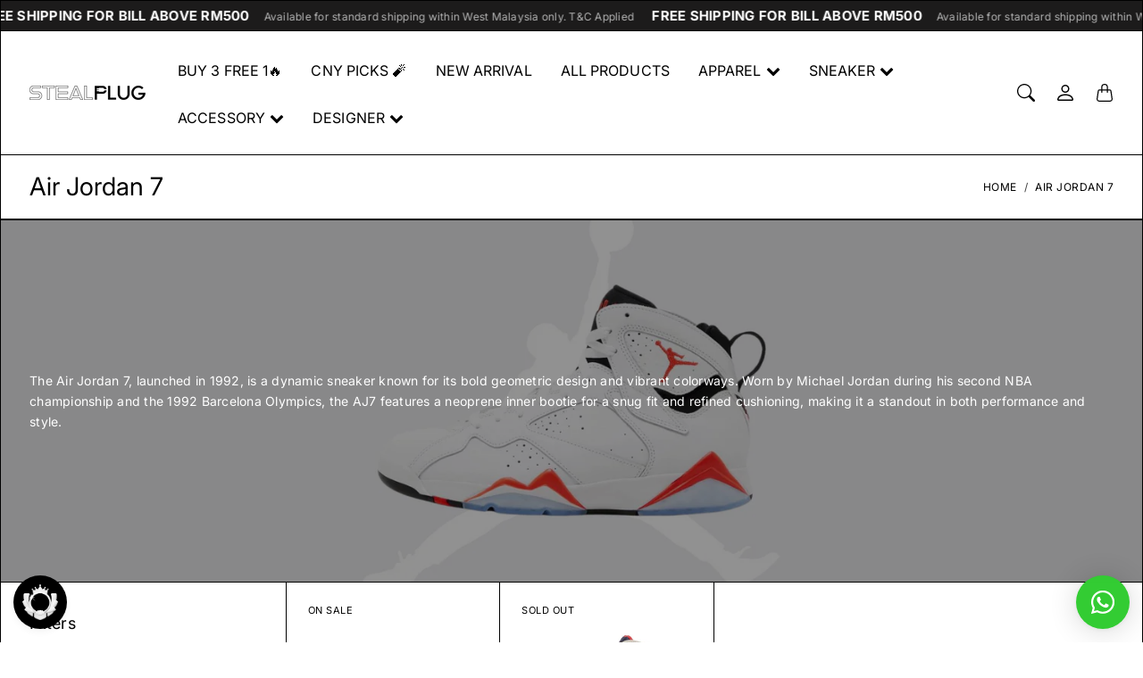

--- FILE ---
content_type: text/html; charset=utf-8
request_url: https://stealplug.com.my/collections/air-jordan-7
body_size: 44778
content:
<!doctype html>
<html class="no-js" lang="en">
  <head>
    <meta name="smartbanner:title" content="STEALPLUG">
    <meta name="smartbanner:author" content="Get exclusive discount on app">
    
    <meta name="smartbanner:icon-apple" content="https://cdn.shopify.com/s/files/1/0666/2809/2191/files/WHITE_WITHOUT_LOGO_copy.png?v=1733256537">
    <meta name="smartbanner:icon-google" content="https://cdn.shopify.com/s/files/1/0666/2809/2191/files/WHITE_WITHOUT_LOGO_copy.png?v=1733256537">
    <meta name="smartbanner:button" content="Install">
    <meta name="smartbanner:cookie-expire" content="yes">
    
    <meta name="smartbanner:button-url-apple" content="https://itunes.apple.com/us/app/6692616885">
    <meta name="smartbanner:enabled-platforms" content="android,ios">
    <meta name="smartbanner:button-url-google" content="http://play.google.com/store/apps/details?id=com.hulk.stealplug">
    <link type="text/css" rel="stylesheet" href="//stealplug.com.my/cdn/shop/t/21/assets/smartbanner.css?v=157270507985593698951767101092">
    <script src="//stealplug.com.my/cdn/shop/t/21/assets/smartbanner.js?v=140528731301889244451767101092" def></script>
    

    <meta charset="utf-8"> 
    <meta http-equiv="X-UA-Compatible" content="IE=edge">
    <meta name="viewport" content="width=device-width,initial-scale=1">
    <meta name="theme-color" content="">

    <title>
      Air Jordan 7
      
      
       &ndash; STEALPLUG KL
    </title><meta name="description" content="The Air Jordan 7, launched in 1992, is a dynamic sneaker known for its bold geometric design and vibrant colorways. Worn by Michael Jordan during his second NBA championship and the 1992 Barcelona Olympics, the AJ7 features a neoprene inner bootie for a snug fit and refined cushioning, making it a standout in both perf"><link rel="canonical" href="https://stealplug.com.my/collections/air-jordan-7"><link rel="shortcut icon" href="//stealplug.com.my/cdn/shop/files/photo16743859556-removebg-preview.png?v=1674927397&width=96" type="image/png"><link rel="preconnect" href="https://cdn.shopify.com"><link rel="preconnect" href="https://fonts.shopifycdn.com" crossorigin><link rel="preload" as="font" href="//stealplug.com.my/cdn/fonts/inter/inter_n4.b2a3f24c19b4de56e8871f609e73ca7f6d2e2bb9.woff2" type="font/woff2" crossorigin><link rel="preload" as="font" href="//stealplug.com.my/cdn/fonts/inter/inter_n7.02711e6b374660cfc7915d1afc1c204e633421e4.woff2" type="font/woff2" crossorigin><link rel="preload" as="font" href="//stealplug.com.my/cdn/fonts/inter/inter_n4.b2a3f24c19b4de56e8871f609e73ca7f6d2e2bb9.woff2" type="font/woff2" crossorigin>

<meta property="og:site_name" content="STEALPLUG KL">
<meta property="og:url" content="https://stealplug.com.my/collections/air-jordan-7">
<meta property="og:title" content="Air Jordan 7">
<meta property="og:type" content="website">
<meta property="og:description" content="The Air Jordan 7, launched in 1992, is a dynamic sneaker known for its bold geometric design and vibrant colorways. Worn by Michael Jordan during his second NBA championship and the 1992 Barcelona Olympics, the AJ7 features a neoprene inner bootie for a snug fit and refined cushioning, making it a standout in both perf"><meta property="og:image" content="http://stealplug.com.my/cdn/shop/collections/Air_Jordan_7.png?v=1723223126">
  <meta property="og:image:secure_url" content="https://stealplug.com.my/cdn/shop/collections/Air_Jordan_7.png?v=1723223126">
  <meta property="og:image:width" content="2000">
  <meta property="og:image:height" content="1000"><meta name="twitter:card" content="summary_large_image">
<meta name="twitter:title" content="Air Jordan 7">
<meta name="twitter:description" content="The Air Jordan 7, launched in 1992, is a dynamic sneaker known for its bold geometric design and vibrant colorways. Worn by Michael Jordan during his second NBA championship and the 1992 Barcelona Olympics, the AJ7 features a neoprene inner bootie for a snug fit and refined cushioning, making it a standout in both perf">
    <style>
 
  @font-face {
  font-family: Inter;
  font-weight: 700;
  font-style: normal;
  font-display: swap;
  src: url("//stealplug.com.my/cdn/fonts/inter/inter_n7.02711e6b374660cfc7915d1afc1c204e633421e4.woff2") format("woff2"),
       url("//stealplug.com.my/cdn/fonts/inter/inter_n7.6dab87426f6b8813070abd79972ceaf2f8d3b012.woff") format("woff");
}

  @font-face {
  font-family: Inter;
  font-weight: 400;
  font-style: normal;
  font-display: swap;
  src: url("//stealplug.com.my/cdn/fonts/inter/inter_n4.b2a3f24c19b4de56e8871f609e73ca7f6d2e2bb9.woff2") format("woff2"),
       url("//stealplug.com.my/cdn/fonts/inter/inter_n4.af8052d517e0c9ffac7b814872cecc27ae1fa132.woff") format("woff");
}

  @font-face {
  font-family: Inter;
  font-weight: 400;
  font-style: normal;
  font-display: swap;
  src: url("//stealplug.com.my/cdn/fonts/inter/inter_n4.b2a3f24c19b4de56e8871f609e73ca7f6d2e2bb9.woff2") format("woff2"),
       url("//stealplug.com.my/cdn/fonts/inter/inter_n4.af8052d517e0c9ffac7b814872cecc27ae1fa132.woff") format("woff");
}


  @font-face {
  font-family: Inter;
  font-weight: 700;
  font-style: normal;
  font-display: swap;
  src: url("//stealplug.com.my/cdn/fonts/inter/inter_n7.02711e6b374660cfc7915d1afc1c204e633421e4.woff2") format("woff2"),
       url("//stealplug.com.my/cdn/fonts/inter/inter_n7.6dab87426f6b8813070abd79972ceaf2f8d3b012.woff") format("woff");
}

  @font-face {
  font-family: Inter;
  font-weight: 400;
  font-style: italic;
  font-display: swap;
  src: url("//stealplug.com.my/cdn/fonts/inter/inter_i4.feae1981dda792ab80d117249d9c7e0f1017e5b3.woff2") format("woff2"),
       url("//stealplug.com.my/cdn/fonts/inter/inter_i4.62773b7113d5e5f02c71486623cf828884c85c6e.woff") format("woff");
}

  @font-face {
  font-family: Inter;
  font-weight: 700;
  font-style: italic;
  font-display: swap;
  src: url("//stealplug.com.my/cdn/fonts/inter/inter_i7.b377bcd4cc0f160622a22d638ae7e2cd9b86ea4c.woff2") format("woff2"),
       url("//stealplug.com.my/cdn/fonts/inter/inter_i7.7c69a6a34e3bb44fcf6f975857e13b9a9b25beb4.woff") format("woff");
}


  :root {
    --tg-grid-gutter-x: 16px;
    --tg-grid-gutter-y: 20px;

    --tg-ref-typescale-text-font : Inter, sans-serif;
    --tg-ref-text-font-weight : 400;
    --tg-ref-text-font-style  : normal;
    --tg-ref-text-font-scale  : 1.0;

    --tg-ref-typescale-heading-font : Inter, sans-serif;
    --tg-ref-heading-font-weight : 700;
    --tg-ref-heading-font-style  : normal;
    --tg-ref-heading-font-scale  : 1.0;

    --tg-ref-typescale-display-font : Inter, sans-serif;
    --tg-ref-display-font-weight : 400;
    --tg-ref-display-font-style  : normal;
    --tg-ref-display-font-scale  : 1.0;


    --tg-product-badge-corner-radius: 0px;
    --tg-sys-button-border-radius:  0px;

    

    

    --tg-sys-color-theme-light:  #000000;

    --tg-sys-color-background-light:  #ffffff;
    --tg-sys-color-on-background-light:  #000000;
    
    --tg-sys-color-surface-light: #ffffff;
    --tg-sys-color-on-surface-light: #000000;
    
    --tg-sys-color-on-surface-variant-light: #404040;

    --tg-sys-color-outline-light: #000000;

    --tg-sys-color-surface1-light: #ffffff;
    --tg-sys-color-surface2-light: #ffffff;
    --tg-sys-color-surface3-light: #ffffff;
    --tg-sys-color-surface4-light: #ffffff;
    --tg-sys-color-surface5-light: #ffffff;

    
    --tg-sys-color-theme-rgb-light: 0, 0, 0;
    --tg-sys-color-outline-rgb-light: 0, 0, 0;
    --tg-sys-color-background-rgb-light: 255, 255, 255;
    --tg-sys-color-on-background-rgb-light: 0, 0, 0;
    --tg-sys-color-on-surface-rgb-light: 0, 0, 0;

    
    --tg-component-icon-plus: url("data:image/svg+xml,%3csvg xmlns='http://www.w3.org/2000/svg' viewBox='0 0 16 16' fill='%23000000'%3e%3cpath fill-rule='evenodd' d='M8 2a.5.5 0 0 1 .5.5v5h5a.5.5 0 0 1 0 1h-5v5a.5.5 0 0 1-1 0v-5h-5a.5.5 0 0 1 0-1h5v-5A.5.5 0 0 1 8 2Z'/%3e%3c/svg%3e");
    --tg-component-icon-minus: url("data:image/svg+xml,%3csvg xmlns='http://www.w3.org/2000/svg' viewBox='0 0 16 16' fill='%23000000'%3e%3cpath fill-rule='evenodd' d='M2 8a.5.5 0 0 1 .5-.5h11a.5.5 0 0 1 0 1h-11A.5.5 0 0 1 2 8Z'/%3e%3c/svg%3e");
    --tg-component-icon-arrow-right: url("data:image/svg+xml,%3csvg xmlns='http://www.w3.org/2000/svg' viewBox='0 0 16 16' fill='%23000000'%3e%3cpath fill-rule='evenodd' d='M1.646 4.646a.5.5 0 0 1 .708 0L8 10.293l5.646-5.647a.5.5 0 0 1 .708.708l-6 6a.5.5 0 0 1-.708 0l-6-6a.5.5 0 0 1 0-.708z'/%3e%3c/svg%3e");
    --tg-component-icon-close: url("data:image/svg+xml,%3csvg xmlns='http://www.w3.org/2000/svg' viewBox='0 0 16 16' fill='%23000000'%3e%3cpath d='M.293.293a1 1 0 011.414 0L8 6.586 14.293.293a1 1 0 111.414 1.414L9.414 8l6.293 6.293a1 1 0 01-1.414 1.414L8 9.414l-6.293 6.293a1 1 0 01-1.414-1.414L6.586 8 .293 1.707a1 1 0 010-1.414z'/%3e%3c/svg%3e");
    --tg-component-icon-arrow-down: url("data:image/svg+xml,%3csvg xmlns='http://www.w3.org/2000/svg' viewBox='0 0 16 16'%3e%3cpath fill='none' stroke='%23000000' stroke-linecap='round' stroke-linejoin='round' stroke-width='2' d='M2 5l6 6 6-6'/%3e%3c/svg%3e");

  }

  
</style>
    <script>
  window.KiwiSizing = window.KiwiSizing === undefined ? {} : window.KiwiSizing;
  KiwiSizing.shop = "stealplugofficial.myshopify.com";
  
  
</script>

    <script src="//stealplug.com.my/cdn/shop/t/21/assets/global.js?v=68005058753857539131767101092" defer></script>
    
    <script>window.performance && window.performance.mark && window.performance.mark('shopify.content_for_header.start');</script><meta id="shopify-digital-wallet" name="shopify-digital-wallet" content="/66628092191/digital_wallets/dialog">
<link rel="alternate" type="application/atom+xml" title="Feed" href="/collections/air-jordan-7.atom" />
<link rel="alternate" type="application/json+oembed" href="https://stealplug.com.my/collections/air-jordan-7.oembed">
<script async="async" src="/checkouts/internal/preloads.js?locale=en-MY"></script>
<script id="shopify-features" type="application/json">{"accessToken":"fb7010915685cc4370001ff35f435926","betas":["rich-media-storefront-analytics"],"domain":"stealplug.com.my","predictiveSearch":true,"shopId":66628092191,"locale":"en"}</script>
<script>var Shopify = Shopify || {};
Shopify.shop = "stealplugofficial.myshopify.com";
Shopify.locale = "en";
Shopify.currency = {"active":"MYR","rate":"1.0"};
Shopify.country = "MY";
Shopify.theme = {"name":"stealplug_shopify\/main","id":180094599455,"schema_name":"Mandolin","schema_version":"2.19.0","theme_store_id":null,"role":"main"};
Shopify.theme.handle = "null";
Shopify.theme.style = {"id":null,"handle":null};
Shopify.cdnHost = "stealplug.com.my/cdn";
Shopify.routes = Shopify.routes || {};
Shopify.routes.root = "/";</script>
<script type="module">!function(o){(o.Shopify=o.Shopify||{}).modules=!0}(window);</script>
<script>!function(o){function n(){var o=[];function n(){o.push(Array.prototype.slice.apply(arguments))}return n.q=o,n}var t=o.Shopify=o.Shopify||{};t.loadFeatures=n(),t.autoloadFeatures=n()}(window);</script>
<script id="shop-js-analytics" type="application/json">{"pageType":"collection"}</script>
<script defer="defer" async type="module" src="//stealplug.com.my/cdn/shopifycloud/shop-js/modules/v2/client.init-shop-cart-sync_C5BV16lS.en.esm.js"></script>
<script defer="defer" async type="module" src="//stealplug.com.my/cdn/shopifycloud/shop-js/modules/v2/chunk.common_CygWptCX.esm.js"></script>
<script type="module">
  await import("//stealplug.com.my/cdn/shopifycloud/shop-js/modules/v2/client.init-shop-cart-sync_C5BV16lS.en.esm.js");
await import("//stealplug.com.my/cdn/shopifycloud/shop-js/modules/v2/chunk.common_CygWptCX.esm.js");

  window.Shopify.SignInWithShop?.initShopCartSync?.({"fedCMEnabled":true,"windoidEnabled":true});

</script>
<script>(function() {
  var isLoaded = false;
  function asyncLoad() {
    if (isLoaded) return;
    isLoaded = true;
    var urls = ["https:\/\/cloudsearch-1f874.kxcdn.com\/shopify.js?srp=\/a\/search\u0026filtersEnabled=1\u0026shop=stealplugofficial.myshopify.com","https:\/\/shy.elfsight.com\/p\/platform.js?shop=stealplugofficial.myshopify.com"];
    for (var i = 0; i < urls.length; i++) {
      var s = document.createElement('script');
      s.type = 'text/javascript';
      s.async = true;
      s.src = urls[i];
      var x = document.getElementsByTagName('script')[0];
      x.parentNode.insertBefore(s, x);
    }
  };
  if(window.attachEvent) {
    window.attachEvent('onload', asyncLoad);
  } else {
    window.addEventListener('load', asyncLoad, false);
  }
})();</script>
<script id="__st">var __st={"a":66628092191,"offset":28800,"reqid":"167de6f8-56f1-4f63-91fe-afccfcbe52c5-1768749178","pageurl":"stealplug.com.my\/collections\/air-jordan-7","u":"34b85573d21c","p":"collection","rtyp":"collection","rid":447353749791};</script>
<script>window.ShopifyPaypalV4VisibilityTracking = true;</script>
<script id="captcha-bootstrap">!function(){'use strict';const t='contact',e='account',n='new_comment',o=[[t,t],['blogs',n],['comments',n],[t,'customer']],c=[[e,'customer_login'],[e,'guest_login'],[e,'recover_customer_password'],[e,'create_customer']],r=t=>t.map((([t,e])=>`form[action*='/${t}']:not([data-nocaptcha='true']) input[name='form_type'][value='${e}']`)).join(','),a=t=>()=>t?[...document.querySelectorAll(t)].map((t=>t.form)):[];function s(){const t=[...o],e=r(t);return a(e)}const i='password',u='form_key',d=['recaptcha-v3-token','g-recaptcha-response','h-captcha-response',i],f=()=>{try{return window.sessionStorage}catch{return}},m='__shopify_v',_=t=>t.elements[u];function p(t,e,n=!1){try{const o=window.sessionStorage,c=JSON.parse(o.getItem(e)),{data:r}=function(t){const{data:e,action:n}=t;return t[m]||n?{data:e,action:n}:{data:t,action:n}}(c);for(const[e,n]of Object.entries(r))t.elements[e]&&(t.elements[e].value=n);n&&o.removeItem(e)}catch(o){console.error('form repopulation failed',{error:o})}}const l='form_type',E='cptcha';function T(t){t.dataset[E]=!0}const w=window,h=w.document,L='Shopify',v='ce_forms',y='captcha';let A=!1;((t,e)=>{const n=(g='f06e6c50-85a8-45c8-87d0-21a2b65856fe',I='https://cdn.shopify.com/shopifycloud/storefront-forms-hcaptcha/ce_storefront_forms_captcha_hcaptcha.v1.5.2.iife.js',D={infoText:'Protected by hCaptcha',privacyText:'Privacy',termsText:'Terms'},(t,e,n)=>{const o=w[L][v],c=o.bindForm;if(c)return c(t,g,e,D).then(n);var r;o.q.push([[t,g,e,D],n]),r=I,A||(h.body.append(Object.assign(h.createElement('script'),{id:'captcha-provider',async:!0,src:r})),A=!0)});var g,I,D;w[L]=w[L]||{},w[L][v]=w[L][v]||{},w[L][v].q=[],w[L][y]=w[L][y]||{},w[L][y].protect=function(t,e){n(t,void 0,e),T(t)},Object.freeze(w[L][y]),function(t,e,n,w,h,L){const[v,y,A,g]=function(t,e,n){const i=e?o:[],u=t?c:[],d=[...i,...u],f=r(d),m=r(i),_=r(d.filter((([t,e])=>n.includes(e))));return[a(f),a(m),a(_),s()]}(w,h,L),I=t=>{const e=t.target;return e instanceof HTMLFormElement?e:e&&e.form},D=t=>v().includes(t);t.addEventListener('submit',(t=>{const e=I(t);if(!e)return;const n=D(e)&&!e.dataset.hcaptchaBound&&!e.dataset.recaptchaBound,o=_(e),c=g().includes(e)&&(!o||!o.value);(n||c)&&t.preventDefault(),c&&!n&&(function(t){try{if(!f())return;!function(t){const e=f();if(!e)return;const n=_(t);if(!n)return;const o=n.value;o&&e.removeItem(o)}(t);const e=Array.from(Array(32),(()=>Math.random().toString(36)[2])).join('');!function(t,e){_(t)||t.append(Object.assign(document.createElement('input'),{type:'hidden',name:u})),t.elements[u].value=e}(t,e),function(t,e){const n=f();if(!n)return;const o=[...t.querySelectorAll(`input[type='${i}']`)].map((({name:t})=>t)),c=[...d,...o],r={};for(const[a,s]of new FormData(t).entries())c.includes(a)||(r[a]=s);n.setItem(e,JSON.stringify({[m]:1,action:t.action,data:r}))}(t,e)}catch(e){console.error('failed to persist form',e)}}(e),e.submit())}));const S=(t,e)=>{t&&!t.dataset[E]&&(n(t,e.some((e=>e===t))),T(t))};for(const o of['focusin','change'])t.addEventListener(o,(t=>{const e=I(t);D(e)&&S(e,y())}));const B=e.get('form_key'),M=e.get(l),P=B&&M;t.addEventListener('DOMContentLoaded',(()=>{const t=y();if(P)for(const e of t)e.elements[l].value===M&&p(e,B);[...new Set([...A(),...v().filter((t=>'true'===t.dataset.shopifyCaptcha))])].forEach((e=>S(e,t)))}))}(h,new URLSearchParams(w.location.search),n,t,e,['guest_login'])})(!0,!0)}();</script>
<script integrity="sha256-4kQ18oKyAcykRKYeNunJcIwy7WH5gtpwJnB7kiuLZ1E=" data-source-attribution="shopify.loadfeatures" defer="defer" src="//stealplug.com.my/cdn/shopifycloud/storefront/assets/storefront/load_feature-a0a9edcb.js" crossorigin="anonymous"></script>
<script data-source-attribution="shopify.dynamic_checkout.dynamic.init">var Shopify=Shopify||{};Shopify.PaymentButton=Shopify.PaymentButton||{isStorefrontPortableWallets:!0,init:function(){window.Shopify.PaymentButton.init=function(){};var t=document.createElement("script");t.src="https://stealplug.com.my/cdn/shopifycloud/portable-wallets/latest/portable-wallets.en.js",t.type="module",document.head.appendChild(t)}};
</script>
<script data-source-attribution="shopify.dynamic_checkout.buyer_consent">
  function portableWalletsHideBuyerConsent(e){var t=document.getElementById("shopify-buyer-consent"),n=document.getElementById("shopify-subscription-policy-button");t&&n&&(t.classList.add("hidden"),t.setAttribute("aria-hidden","true"),n.removeEventListener("click",e))}function portableWalletsShowBuyerConsent(e){var t=document.getElementById("shopify-buyer-consent"),n=document.getElementById("shopify-subscription-policy-button");t&&n&&(t.classList.remove("hidden"),t.removeAttribute("aria-hidden"),n.addEventListener("click",e))}window.Shopify?.PaymentButton&&(window.Shopify.PaymentButton.hideBuyerConsent=portableWalletsHideBuyerConsent,window.Shopify.PaymentButton.showBuyerConsent=portableWalletsShowBuyerConsent);
</script>
<script data-source-attribution="shopify.dynamic_checkout.cart.bootstrap">document.addEventListener("DOMContentLoaded",(function(){function t(){return document.querySelector("shopify-accelerated-checkout-cart, shopify-accelerated-checkout")}if(t())Shopify.PaymentButton.init();else{new MutationObserver((function(e,n){t()&&(Shopify.PaymentButton.init(),n.disconnect())})).observe(document.body,{childList:!0,subtree:!0})}}));
</script>

<script>window.performance && window.performance.mark && window.performance.mark('shopify.content_for_header.end');</script>

    <link href="//stealplug.com.my/cdn/shop/t/21/assets/component-accordion.css?v=13025830841728823331767101092" rel="stylesheet" type="text/css" media="all" />
    <link href="//stealplug.com.my/cdn/shop/t/21/assets/component-carousel.css?v=96544291650918883941767101092" rel="stylesheet" type="text/css" media="all" />
    <link href="//stealplug.com.my/cdn/shop/t/21/assets/component-drawer.css?v=149177324252384365201767101092" rel="stylesheet" type="text/css" media="all" />
    <link href="//stealplug.com.my/cdn/shop/t/21/assets/component-dropdown.css?v=179080764674091117941767101092" rel="stylesheet" type="text/css" media="all" />
    <link href="//stealplug.com.my/cdn/shop/t/21/assets/component-tab.css?v=177668034643500565601767101092" rel="stylesheet" type="text/css" media="all" />

    <link href="//stealplug.com.my/cdn/shop/t/21/assets/component-product-swatches.css?v=150850297965466392541767101092" rel="stylesheet" type="text/css" media="all" />
    <link href="//stealplug.com.my/cdn/shop/t/21/assets/component-product-card.css?v=2573097985175378501767101092" rel="stylesheet" type="text/css" media="all" />
    <link href="//stealplug.com.my/cdn/shop/t/21/assets/component-product-price.css?v=170313806220717620911767101092" rel="stylesheet" type="text/css" media="all" />
    <link href="//stealplug.com.my/cdn/shop/t/21/assets/component-product-rating.css?v=6616665881371513531767101092" rel="stylesheet" type="text/css" media="all" />

    <link href="//stealplug.com.my/cdn/shop/t/21/assets/component-modal.css?v=119537223902742482791767101092" rel="stylesheet" type="text/css" media="all" />

    <link href="//stealplug.com.my/cdn/shop/t/21/assets/theme.css?v=121213615215507772941767101092" rel="stylesheet" type="text/css" media="all" />

    <link rel="stylesheet" href="//stealplug.com.my/cdn/shop/t/21/assets/component-predictive-search-drawer.css?v=67040111578305319141767101092" media="print" onload="this.media='all'">
    
    <!-- Add Lazysizes Library -->
    <script src="https://cdnjs.cloudflare.com/ajax/libs/lazysizes/5.3.2/lazysizes.min.js" async></script>

    <!-- Meta Ads -->
    <meta name="facebook-domain-verification" content="ht00da3xyj3n1pebpum0ydsa1tqaew" />
    <!-- Google Verification -->
    <meta name="google-site-verification" content="g9PfZ1sEnLn9Tdm-69jddeA6uZhwjadU6xKe4Bqh2j4" /><link href="//stealplug.com.my/cdn/shop/t/21/assets/template-collection.css?v=95302435570713358611767101092" rel="stylesheet" type="text/css" media="all" />
<link rel="stylesheet" href="//stealplug.com.my/cdn/shop/t/21/assets/custom.css?v=151987114190624571531767101092" media="print" onload="this.media='all'"><script>
      window.theme = {
        pageType: "collection",
        moneyFormat: "RM{{amount}}",
        moneyWithCurrencyFormat: "RM{{amount}}",
        productImageSize: "1x1",
        cartType: "drawer"
      };

      window.routes = {
        rootUrl: "\/",
        rootUrlWithoutSlash: '',
        cartUrl: "\/cart",
        cartAddUrl: "\/cart\/add",
        cartChangeUrl: "\/cart\/change",
        searchUrl: "\/search",
        productRecommendationsUrl: "\/recommendations\/products",
        predictiveSearchUrl: "\/search\/suggest"
      };

      window.languages = {
        cartAddNote: "Add Order Note",
        cartEditNote: "Edit Order Note",
        productImageLoadingError: "This image could not be loaded. Please try to reload the page.",
        productFormAddToCart: "Add to cart",
        productFormUnavailable: "Unavailable",
        productFormSoldOut: "Sold Out",
        shippingEstimatorOneResult: "1 option available:",
        shippingEstimatorMoreResults: "{{count}} options available:",
        shippingEstimatorNoResults: "No shipping could be found"
      };
    </script>


    <script>
      (function () {
        window.onpageshow = function() {
          document.documentElement.dispatchEvent(new CustomEvent('cart:refresh', {
            bubbles: true
          }));
        };
      })();

      document.documentElement.className = document.documentElement.className.replace('no-js', 'js');
      document.documentElement.style.setProperty('--tg-window-height', window.innerHeight + 'px');
    </script>

    
  <script type="application/ld+json">
  {
    "@context": "http://schema.org/",
    "@type": "CollectionPage",
    "name": "Air Jordan 7",
    "url": "https://stealplug.com.my/collections/air-jordan-7",
    "description": "The Air Jordan 7, launched in 1992, is a dynamic sneaker known for its bold geometric design and vibrant colorways. Worn by Michael Jordan during his second NBA championship and the 1992 Barcelona Olympics, the AJ7 features a neoprene inner bootie for a snug fit and refined cushioning, making it a standout in both performance and style.\n"

  }
  </script>



  <script type="application/ld+json">
  {
    "@context": "http://schema.org",
  "@type": "BreadcrumbList",
  "itemListElement": [{
      "@type": "ListItem",
      "position": 1,
      "name": "Home",
      "item": "https://stealplug.com.my"
    },{
          "@type": "ListItem",
          "position": 2,
          "name": "Air Jordan 7",
          "item": "https://stealplug.com.my/collections/air-jordan-7"
        }]
  }
  </script>


    <script src="//stealplug.com.my/cdn/shop/t/21/assets/libs.min.js?v=79371190346515134131767101092" defer="defer"></script>
    <script src="//stealplug.com.my/cdn/shop/t/21/assets/helpers.min.js?v=164878817890616930811767101092" defer="defer"></script>
    <script src="//stealplug.com.my/cdn/shop/t/21/assets/components.min.js?v=155541476941856277941767101092" defer="defer"></script>

    
  <!-- BEGIN app block: shopify://apps/instafeed/blocks/head-block/c447db20-095d-4a10-9725-b5977662c9d5 --><link rel="preconnect" href="https://cdn.nfcube.com/">
<link rel="preconnect" href="https://scontent.cdninstagram.com/">


  <script>
    document.addEventListener('DOMContentLoaded', function () {
      let instafeedScript = document.createElement('script');

      
        instafeedScript.src = 'https://cdn.nfcube.com/instafeed-231461a90a8f46096f56a08bb9296a8f.js';
      

      document.body.appendChild(instafeedScript);
    });
  </script>





<!-- END app block --><!-- BEGIN app block: shopify://apps/hulk-form-builder/blocks/app-embed/b6b8dd14-356b-4725-a4ed-77232212b3c3 --><!-- BEGIN app snippet: hulkapps-formbuilder-theme-ext --><script type="text/javascript">
  
  if (typeof window.formbuilder_customer != "object") {
        window.formbuilder_customer = {}
  }

  window.hulkFormBuilder = {
    form_data: {"form_CD0gC-1zroVGxeu818XRwA":{"uuid":"CD0gC-1zroVGxeu818XRwA","form_name":"Customer E-Invoicing","form_data":{"div_back_gradient_1":"#fff","div_back_gradient_2":"#fff","back_color":"#fff","form_title":"\u003ch4\u003eSTEALPLUG\u0026nbsp; E-INVOICE\u003c\/h4\u003e\n","form_submit":"Submit","after_submit":"hideAndmessage","after_submit_msg":"","captcha_enable":"no","label_style":"blockLabels","input_border_radius":"2","back_type":"transparent","input_back_color":"#fff","input_back_color_hover":"#fff","back_shadow":"none","label_font_clr":"#333333","input_font_clr":"#333333","button_align":"fullBtn","button_clr":"#fff","button_back_clr":"#333333","button_border_radius":"2","form_width":"600px","form_border_size":"2","form_border_clr":"#c7c7c7","form_border_radius":"1","label_font_size":"14","input_font_size":"12","button_font_size":"16","form_padding":"35","input_border_color":"#ccc","input_border_color_hover":"#ccc","btn_border_clr":"#333333","btn_border_size":"1","form_name":"Customer E-Invoicing","":"admin@stealplug.com","form_access_message":"\u003cp\u003ePlease login to access the form\u003cbr\u003eDo not have an account? Create account\u003c\/p\u003e","form_description":"\u003cp\u003e\u003cstrong data-end=\"151\" data-start=\"129\"\u003eE-Invoicing Notice\u003c\/strong\u003e\u003cbr data-end=\"154\" data-start=\"151\" \/\u003e\nCustomers are required to submit their e-invoice details within \u003cstrong data-end=\"258\" data-is-only-node=\"\" data-start=\"220\"\u003e72 hours from the date of purchase\u003c\/strong\u003e.\u003cbr data-end=\"262\" data-start=\"259\" \/\u003e\nApproved e-invoices will be issued and sent \u003cstrong data-end=\"346\" data-start=\"308\"\u003eby the 15th of the following month\u003c\/strong\u003e.\u003c\/p\u003e\n","formElements":[{"type":"text","position":0,"label":"Invoice Number","customClass":"","halfwidth":"no","Conditions":{},"required":"yes","centerfield":"no","page_number":1},{"Conditions":{},"type":"newdate","position":1,"label":"Invoice Date","dateFormat":"DD\/MM\/YYYY","date_limit":"no","disable_future_dates":"no","required":"yes","page_number":1},{"Conditions":{},"type":"number","position":2,"label":"Bill Amount","required":"yes","page_number":1},{"type":"text","position":3,"label":"Full Name","halfwidth":"no","Conditions":{},"required":"yes","page_number":1},{"Conditions":{},"type":"text","position":4,"label":"Tax Identification Number (TIN)","required":"yes","page_number":1},{"Conditions":{},"type":"text","position":5,"label":"Company Reg. no. (OLD) \/ IC No.","required":"yes","page_number":1},{"Conditions":{},"type":"text","position":6,"label":"Company Reg. no. (NEW)","page_number":1},{"type":"textarea","position":7,"label":"Address","required":"yes","Conditions":{},"page_number":1},{"Conditions":{},"type":"number","position":8,"label":"Contact Number (example: 012-3456789)","page_number":1},{"type":"email","position":9,"label":"Email","required":"yes","email_confirm":"yes","Conditions":{},"page_number":1},{"Conditions":{},"type":"text","position":10,"label":"SST No (If Any)","page_number":1}]},"is_spam_form":false,"shop_uuid":"-DOmCC6b9kHVzqSaD5lC_A","shop_timezone":"Asia\/Kuala_Lumpur","shop_id":106336,"shop_is_after_submit_enabled":true,"shop_shopify_plan":"Shopify","shop_shopify_domain":"stealplugofficial.myshopify.com"},"form_UIk1QRSSfWIVWC8FcHx4Yg":{"uuid":"UIk1QRSSfWIVWC8FcHx4Yg","form_name":"Merchant E-Invoicing","form_data":{"div_back_gradient_1":"#fff","div_back_gradient_2":"#fff","back_color":"#fff","form_title":"\u003ch4\u003eSTEALPLUG\u0026nbsp; E-INVOICE\u003c\/h4\u003e\n","form_submit":"Submit","after_submit":"hideAndmessage","after_submit_msg":"","captcha_enable":"no","label_style":"blockLabels","input_border_radius":"2","back_type":"transparent","input_back_color":"#fff","input_back_color_hover":"#fff","back_shadow":"none","label_font_clr":"#333333","input_font_clr":"#333333","button_align":"fullBtn","button_clr":"#fff","button_back_clr":"#333333","button_border_radius":"2","form_width":"600px","form_border_size":"2","form_border_clr":"#c7c7c7","form_border_radius":"1","label_font_size":"14","input_font_size":"12","button_font_size":"16","form_padding":"35","input_border_color":"#ccc","input_border_color_hover":"#ccc","btn_border_clr":"#333333","btn_border_size":"1","form_name":"Merchant E-Invoicing","":"admin@stealplug.com","form_access_message":"\u003cp\u003ePlease login to access the form\u003cbr\u003eDo not have an account? Create account\u003c\/p\u003e","form_description":"\u003cp\u003e\u003cstrong data-end=\"151\" data-start=\"129\"\u003eE-Invoicing Notice\u003c\/strong\u003e\u003cbr data-end=\"154\" data-start=\"151\" \/\u003e\nCustomers are required to submit their e-invoice details within \u003cstrong data-end=\"258\" data-is-only-node=\"\" data-start=\"220\"\u003e72 hours from the date of purchase\u003c\/strong\u003e.\u003cbr data-end=\"262\" data-start=\"259\" \/\u003e\nApproved e-invoices will be issued and sent \u003cstrong data-end=\"346\" data-start=\"308\"\u003eby the 15th of the following month\u003c\/strong\u003e.\u003c\/p\u003e\n","formElements":[{"Conditions":{},"type":"newdate","position":0,"label":"Invoice Date","dateFormat":"DD\/MM\/YYYY","date_limit":"no","disable_future_dates":"no","required":"yes","page_number":1},{"Conditions":{},"type":"textarea","position":1,"label":"Item Name \u0026 Size \u0026 Individual Price","required":"yes","page_number":1},{"Conditions":{},"type":"number","position":2,"label":"Bill Amount","required":"yes","page_number":1},{"type":"text","position":3,"label":"Full Name\/Company Name","halfwidth":"no","Conditions":{},"required":"yes","page_number":1},{"Conditions":{},"type":"text","position":4,"label":"Tax Identification Number (TIN)","required":"yes","page_number":1},{"Conditions":{},"type":"text","position":5,"label":"Company Reg. no. (OLD) \/ IC No.","required":"yes","page_number":1},{"Conditions":{},"type":"text","position":6,"label":"Company Reg. no. (NEW)","page_number":1},{"type":"textarea","position":7,"label":"Address","required":"yes","Conditions":{},"page_number":1},{"Conditions":{},"type":"number","position":8,"label":"Contact Number (example: 012-3456789)","page_number":1},{"type":"email","position":9,"label":"Email","required":"yes","email_confirm":"yes","Conditions":{},"page_number":1},{"Conditions":{},"type":"text","position":10,"label":"SST No (If Any)","page_number":1}]},"is_spam_form":false,"shop_uuid":"-DOmCC6b9kHVzqSaD5lC_A","shop_timezone":"Asia\/Kuala_Lumpur","shop_id":106336,"shop_is_after_submit_enabled":true,"shop_shopify_plan":"Shopify","shop_shopify_domain":"stealplugofficial.myshopify.com"}},
    shop_data: {"shop_-DOmCC6b9kHVzqSaD5lC_A":{"shop_uuid":"-DOmCC6b9kHVzqSaD5lC_A","shop_timezone":"Asia\/Kuala_Lumpur","shop_id":106336,"shop_is_after_submit_enabled":true,"shop_shopify_plan":"Shopify","shop_shopify_domain":"stealplugofficial.myshopify.com","shop_created_at":"2024-05-03T04:24:14.538-05:00","is_skip_metafield":false,"shop_deleted":false,"shop_disabled":false}},
    settings_data: {"shop_settings":{"shop_customise_msgs":[],"default_customise_msgs":{"is_required":"is required","thank_you":"Thank you! The form was submitted successfully.","processing":"Processing...","valid_data":"Please provide valid data","valid_email":"Provide valid email format","valid_tags":"HTML Tags are not allowed","valid_phone":"Provide valid phone number","valid_captcha":"Please provide valid captcha response","valid_url":"Provide valid URL","only_number_alloud":"Provide valid number in","number_less":"must be less than","number_more":"must be more than","image_must_less":"Image must be less than 20MB","image_number":"Images allowed","image_extension":"Invalid extension! Please provide image file","error_image_upload":"Error in image upload. Please try again.","error_file_upload":"Error in file upload. Please try again.","your_response":"Your response","error_form_submit":"Error occur.Please try again after sometime.","email_submitted":"Form with this email is already submitted","invalid_email_by_zerobounce":"The email address you entered appears to be invalid. Please check it and try again.","download_file":"Download file","card_details_invalid":"Your card details are invalid","card_details":"Card details","please_enter_card_details":"Please enter card details","card_number":"Card number","exp_mm":"Exp MM","exp_yy":"Exp YY","crd_cvc":"CVV","payment_value":"Payment amount","please_enter_payment_amount":"Please enter payment amount","address1":"Address line 1","address2":"Address line 2","city":"City","province":"Province","zipcode":"Zip code","country":"Country","blocked_domain":"This form does not accept addresses from","file_must_less":"File must be less than 20MB","file_extension":"Invalid extension! Please provide file","only_file_number_alloud":"files allowed","previous":"Previous","next":"Next","must_have_a_input":"Please enter at least one field.","please_enter_required_data":"Please enter required data","atleast_one_special_char":"Include at least one special character","atleast_one_lowercase_char":"Include at least one lowercase character","atleast_one_uppercase_char":"Include at least one uppercase character","atleast_one_number":"Include at least one number","must_have_8_chars":"Must have 8 characters long","be_between_8_and_12_chars":"Be between 8 and 12 characters long","please_select":"Please Select","phone_submitted":"Form with this phone number is already submitted","user_res_parse_error":"Error while submitting the form","valid_same_values":"values must be same","product_choice_clear_selection":"Clear Selection","picture_choice_clear_selection":"Clear Selection","remove_all_for_file_image_upload":"Remove All","invalid_file_type_for_image_upload":"You can't upload files of this type.","invalid_file_type_for_signature_upload":"You can't upload files of this type.","max_files_exceeded_for_file_upload":"You can not upload any more files.","max_files_exceeded_for_image_upload":"You can not upload any more files.","file_already_exist":"File already uploaded","max_limit_exceed":"You have added the maximum number of text fields.","cancel_upload_for_file_upload":"Cancel upload","cancel_upload_for_image_upload":"Cancel upload","cancel_upload_for_signature_upload":"Cancel upload"},"shop_blocked_domains":[]}},
    features_data: {"shop_plan_features":{"shop_plan_features":["unlimited-forms","full-design-customization","export-form-submissions","multiple-recipients-for-form-submissions","multiple-admin-notifications","enable-captcha","unlimited-file-uploads","save-submitted-form-data","set-auto-response-message","conditional-logic","form-banner","save-as-draft-facility","include-user-response-in-admin-email","disable-form-submission","file-upload"]}},
    shop: null,
    shop_id: null,
    plan_features: null,
    validateDoubleQuotes: false,
    assets: {
      extraFunctions: "https://cdn.shopify.com/extensions/019bb5ee-ec40-7527-955d-c1b8751eb060/form-builder-by-hulkapps-50/assets/extra-functions.js",
      extraStyles: "https://cdn.shopify.com/extensions/019bb5ee-ec40-7527-955d-c1b8751eb060/form-builder-by-hulkapps-50/assets/extra-styles.css",
      bootstrapStyles: "https://cdn.shopify.com/extensions/019bb5ee-ec40-7527-955d-c1b8751eb060/form-builder-by-hulkapps-50/assets/theme-app-extension-bootstrap.css"
    },
    translations: {
      htmlTagNotAllowed: "HTML Tags are not allowed",
      sqlQueryNotAllowed: "SQL Queries are not allowed",
      doubleQuoteNotAllowed: "Double quotes are not allowed",
      vorwerkHttpWwwNotAllowed: "The words \u0026#39;http\u0026#39; and \u0026#39;www\u0026#39; are not allowed. Please remove them and try again.",
      maxTextFieldsReached: "You have added the maximum number of text fields.",
      avoidNegativeWords: "Avoid negative words: Don\u0026#39;t use negative words in your contact message.",
      customDesignOnly: "This form is for custom designs requests. For general inquiries please contact our team at info@stagheaddesigns.com",
      zerobounceApiErrorMsg: "We couldn\u0026#39;t verify your email due to a technical issue. Please try again later.",
    }

  }

  

  window.FbThemeAppExtSettingsHash = {}
  
</script><!-- END app snippet --><!-- END app block --><!-- BEGIN app block: shopify://apps/seo-on-blog/blocks/avada-seoon-setting/a45c3e67-be9f-4255-a194-b255a24f37c9 --><!-- BEGIN app snippet: avada-seoon-robot --><!-- Avada SEOOn Robot -->





<!-- END app snippet -->
<!-- BEGIN app snippet: avada-seoon-social --><!-- Avada SEOOn Social -->



<!-- END app snippet -->
<!-- BEGIN app snippet: avada-seoon-gsd --><!-- END app snippet -->
<!-- BEGIN app snippet: avada-seoon-custom-css --> <!-- END app snippet -->
<!-- BEGIN app snippet: avada-seoon-faqs-gsd -->

<!-- END app snippet -->
<!-- BEGIN app snippet: avada-seoon-page-tag --><!-- Avada SEOOn Page Tag -->
<!-- BEGIN app snippet: avada-seoon-robot --><!-- Avada SEOOn Robot -->





<!-- END app snippet -->

<link href="//cdn.shopify.com/extensions/019b2f73-0fda-7492-9f0c-984659b366db/seoon-blog-107/assets/page-tag.css" rel="stylesheet" type="text/css" media="all" />
<!-- END Avada SEOOn Page Tag -->
<!-- END app snippet -->
<!-- BEGIN app snippet: avada-seoon-recipe-gsd -->

<!-- END app snippet -->
<!-- BEGIN app snippet: avada-seoon-protect-content --><!-- Avada SEOOn Protect Content --><!--End Avada SEOOn Protect Content -->
<!-- END app snippet -->

<!-- END app block --><!-- BEGIN app block: shopify://apps/rt-social-chat-live-chat/blocks/app-embed/9baee9b7-6929-47af-9935-05bcdc376396 --><script>
  window.roarJs = window.roarJs || {};
  roarJs.WhatsAppConfig = {
    metafields: {
      shop: "stealplugofficial.myshopify.com",
      settings: {"enabled":"1","block_order":["1492096252560","1685021484252"],"blocks":{"1492096252560":{"disabled":"0","type":"whatsapp","number":"+60126123449","whatsapp_web":"0","name":"WhatsApp","label":"","avatar":"0","avatar_url":"","online":"1","timezone":"America\/New_York","sunday":{"enabled":"1","range":"480,1050"},"monday":{"enabled":"1","range":"480,1050"},"tuesday":{"enabled":"1","range":"480,1050"},"wednesday":{"enabled":"1","range":"480,1050"},"thursday":{"enabled":"1","range":"480,1050"},"friday":{"enabled":"1","range":"480,1050"},"saturday":{"enabled":"1","range":"480,1050"},"offline":"I will be back soon","chat":{"enabled":"0","greeting":""},"message":"","page_url":"0"},"1685021484252":{"disabled":"0","type":"instagram","number":"stealplug.official","name":"Instagram","label":"","avatar":"0","avatar_url":"https:\/\/en.gravatar.com\/userimage\/211427671\/b3aa565eca371eefe1ed94f55066d7cf.png","online":"1","timezone":"America\/New_York","sunday":{"enabled":"1","range":"480,1050"},"monday":{"enabled":"1","range":"480,1050"},"tuesday":{"enabled":"1","range":"480,1050"},"wednesday":{"enabled":"1","range":"480,1050"},"thursday":{"enabled":"1","range":"480,1050"},"friday":{"enabled":"1","range":"480,1050"},"saturday":{"enabled":"1","range":"480,1050"},"offline":"I will be back soon","chat":{"enabled":"0","greeting":"Hello! I'm John from the support team."},"cta":"Start chat"}},"param":{"newtab":"0","offline_disabled":"0","offline_message":"1","greeting":{"enabled":"0","message":"Hi there! How can we help you? Tap here to start chat with us.","delay":"5"},"pending":{"enabled":"0","number":"1","color":"#ffffff","background":"#dd0000"},"position":{"value":"right","bottom":"15","left":"20","right":"15"},"cta_type":"all"},"mobile":{"enabled":"1","position":{"value":"right","bottom":"20","left":"20","right":"20"}},"style":{"gradient":"custom","pattern":"0","custom":{"color":"#ffffff","background":"#33cc33"},"icon":"10","rounded":"1"},"share":{"param":{"enabled":"0","position":"left"},"mobile":{"enabled":"1","position":"inherit"},"style":{"color":"#000000","background":"#ffffff"},"texts":{"button":"Share","message":"Check this out, it's so cool!"},"blocks":[],"block_order":[]},"charge":false,"onetime":false,"track_url":"https:\/\/haloroar.com\/app\/whatsapp\/tracking","texts":{"title":"Welcome to Stealplug","description":"Ask us anything!","note":"We typically reply within a few minutes...","button":"","placeholder":"Send a message…","emoji_search":"Search emoji…","emoji_frequently":"Frequently used","emoji_people":"People","emoji_nature":"Nature","emoji_objects":"Objects","emoji_places":"Places","emoji_symbols":"Symbols","emoji_not_found":"No emoji could be found"},"only1":"true"},
      moneyFormat: "RM{{amount}}"
    }
  }
</script>

<script src="https://cdn.shopify.com/extensions/019a1460-f72e-7cbc-becc-90116917fae9/rt-whats-app-chat-live-chat-2/assets/whatsapp.js" defer></script>


<!-- END app block --><script src="https://cdn.shopify.com/extensions/019bb5ee-ec40-7527-955d-c1b8751eb060/form-builder-by-hulkapps-50/assets/form-builder-script.js" type="text/javascript" defer="defer"></script>
<link href="https://cdn.shopify.com/extensions/019b2f73-0fda-7492-9f0c-984659b366db/seoon-blog-107/assets/style-dynamic-product.css" rel="stylesheet" type="text/css" media="all">
<script src="https://cdn.shopify.com/extensions/019b440c-f490-7d6e-a16d-2a26887d90a0/pdf-invoice-customizer-1-115/assets/invoice_download_embed.js" type="text/javascript" defer="defer"></script>
<link href="https://cdn.shopify.com/extensions/019b440c-f490-7d6e-a16d-2a26887d90a0/pdf-invoice-customizer-1-115/assets/style.css" rel="stylesheet" type="text/css" media="all">
<link href="https://cdn.shopify.com/extensions/019a1460-f72e-7cbc-becc-90116917fae9/rt-whats-app-chat-live-chat-2/assets/whatsapp.css" rel="stylesheet" type="text/css" media="all">
<link href="https://monorail-edge.shopifysvc.com" rel="dns-prefetch">
<script>(function(){if ("sendBeacon" in navigator && "performance" in window) {try {var session_token_from_headers = performance.getEntriesByType('navigation')[0].serverTiming.find(x => x.name == '_s').description;} catch {var session_token_from_headers = undefined;}var session_cookie_matches = document.cookie.match(/_shopify_s=([^;]*)/);var session_token_from_cookie = session_cookie_matches && session_cookie_matches.length === 2 ? session_cookie_matches[1] : "";var session_token = session_token_from_headers || session_token_from_cookie || "";function handle_abandonment_event(e) {var entries = performance.getEntries().filter(function(entry) {return /monorail-edge.shopifysvc.com/.test(entry.name);});if (!window.abandonment_tracked && entries.length === 0) {window.abandonment_tracked = true;var currentMs = Date.now();var navigation_start = performance.timing.navigationStart;var payload = {shop_id: 66628092191,url: window.location.href,navigation_start,duration: currentMs - navigation_start,session_token,page_type: "collection"};window.navigator.sendBeacon("https://monorail-edge.shopifysvc.com/v1/produce", JSON.stringify({schema_id: "online_store_buyer_site_abandonment/1.1",payload: payload,metadata: {event_created_at_ms: currentMs,event_sent_at_ms: currentMs}}));}}window.addEventListener('pagehide', handle_abandonment_event);}}());</script>
<script id="web-pixels-manager-setup">(function e(e,d,r,n,o){if(void 0===o&&(o={}),!Boolean(null===(a=null===(i=window.Shopify)||void 0===i?void 0:i.analytics)||void 0===a?void 0:a.replayQueue)){var i,a;window.Shopify=window.Shopify||{};var t=window.Shopify;t.analytics=t.analytics||{};var s=t.analytics;s.replayQueue=[],s.publish=function(e,d,r){return s.replayQueue.push([e,d,r]),!0};try{self.performance.mark("wpm:start")}catch(e){}var l=function(){var e={modern:/Edge?\/(1{2}[4-9]|1[2-9]\d|[2-9]\d{2}|\d{4,})\.\d+(\.\d+|)|Firefox\/(1{2}[4-9]|1[2-9]\d|[2-9]\d{2}|\d{4,})\.\d+(\.\d+|)|Chrom(ium|e)\/(9{2}|\d{3,})\.\d+(\.\d+|)|(Maci|X1{2}).+ Version\/(15\.\d+|(1[6-9]|[2-9]\d|\d{3,})\.\d+)([,.]\d+|)( \(\w+\)|)( Mobile\/\w+|) Safari\/|Chrome.+OPR\/(9{2}|\d{3,})\.\d+\.\d+|(CPU[ +]OS|iPhone[ +]OS|CPU[ +]iPhone|CPU IPhone OS|CPU iPad OS)[ +]+(15[._]\d+|(1[6-9]|[2-9]\d|\d{3,})[._]\d+)([._]\d+|)|Android:?[ /-](13[3-9]|1[4-9]\d|[2-9]\d{2}|\d{4,})(\.\d+|)(\.\d+|)|Android.+Firefox\/(13[5-9]|1[4-9]\d|[2-9]\d{2}|\d{4,})\.\d+(\.\d+|)|Android.+Chrom(ium|e)\/(13[3-9]|1[4-9]\d|[2-9]\d{2}|\d{4,})\.\d+(\.\d+|)|SamsungBrowser\/([2-9]\d|\d{3,})\.\d+/,legacy:/Edge?\/(1[6-9]|[2-9]\d|\d{3,})\.\d+(\.\d+|)|Firefox\/(5[4-9]|[6-9]\d|\d{3,})\.\d+(\.\d+|)|Chrom(ium|e)\/(5[1-9]|[6-9]\d|\d{3,})\.\d+(\.\d+|)([\d.]+$|.*Safari\/(?![\d.]+ Edge\/[\d.]+$))|(Maci|X1{2}).+ Version\/(10\.\d+|(1[1-9]|[2-9]\d|\d{3,})\.\d+)([,.]\d+|)( \(\w+\)|)( Mobile\/\w+|) Safari\/|Chrome.+OPR\/(3[89]|[4-9]\d|\d{3,})\.\d+\.\d+|(CPU[ +]OS|iPhone[ +]OS|CPU[ +]iPhone|CPU IPhone OS|CPU iPad OS)[ +]+(10[._]\d+|(1[1-9]|[2-9]\d|\d{3,})[._]\d+)([._]\d+|)|Android:?[ /-](13[3-9]|1[4-9]\d|[2-9]\d{2}|\d{4,})(\.\d+|)(\.\d+|)|Mobile Safari.+OPR\/([89]\d|\d{3,})\.\d+\.\d+|Android.+Firefox\/(13[5-9]|1[4-9]\d|[2-9]\d{2}|\d{4,})\.\d+(\.\d+|)|Android.+Chrom(ium|e)\/(13[3-9]|1[4-9]\d|[2-9]\d{2}|\d{4,})\.\d+(\.\d+|)|Android.+(UC? ?Browser|UCWEB|U3)[ /]?(15\.([5-9]|\d{2,})|(1[6-9]|[2-9]\d|\d{3,})\.\d+)\.\d+|SamsungBrowser\/(5\.\d+|([6-9]|\d{2,})\.\d+)|Android.+MQ{2}Browser\/(14(\.(9|\d{2,})|)|(1[5-9]|[2-9]\d|\d{3,})(\.\d+|))(\.\d+|)|K[Aa][Ii]OS\/(3\.\d+|([4-9]|\d{2,})\.\d+)(\.\d+|)/},d=e.modern,r=e.legacy,n=navigator.userAgent;return n.match(d)?"modern":n.match(r)?"legacy":"unknown"}(),u="modern"===l?"modern":"legacy",c=(null!=n?n:{modern:"",legacy:""})[u],f=function(e){return[e.baseUrl,"/wpm","/b",e.hashVersion,"modern"===e.buildTarget?"m":"l",".js"].join("")}({baseUrl:d,hashVersion:r,buildTarget:u}),m=function(e){var d=e.version,r=e.bundleTarget,n=e.surface,o=e.pageUrl,i=e.monorailEndpoint;return{emit:function(e){var a=e.status,t=e.errorMsg,s=(new Date).getTime(),l=JSON.stringify({metadata:{event_sent_at_ms:s},events:[{schema_id:"web_pixels_manager_load/3.1",payload:{version:d,bundle_target:r,page_url:o,status:a,surface:n,error_msg:t},metadata:{event_created_at_ms:s}}]});if(!i)return console&&console.warn&&console.warn("[Web Pixels Manager] No Monorail endpoint provided, skipping logging."),!1;try{return self.navigator.sendBeacon.bind(self.navigator)(i,l)}catch(e){}var u=new XMLHttpRequest;try{return u.open("POST",i,!0),u.setRequestHeader("Content-Type","text/plain"),u.send(l),!0}catch(e){return console&&console.warn&&console.warn("[Web Pixels Manager] Got an unhandled error while logging to Monorail."),!1}}}}({version:r,bundleTarget:l,surface:e.surface,pageUrl:self.location.href,monorailEndpoint:e.monorailEndpoint});try{o.browserTarget=l,function(e){var d=e.src,r=e.async,n=void 0===r||r,o=e.onload,i=e.onerror,a=e.sri,t=e.scriptDataAttributes,s=void 0===t?{}:t,l=document.createElement("script"),u=document.querySelector("head"),c=document.querySelector("body");if(l.async=n,l.src=d,a&&(l.integrity=a,l.crossOrigin="anonymous"),s)for(var f in s)if(Object.prototype.hasOwnProperty.call(s,f))try{l.dataset[f]=s[f]}catch(e){}if(o&&l.addEventListener("load",o),i&&l.addEventListener("error",i),u)u.appendChild(l);else{if(!c)throw new Error("Did not find a head or body element to append the script");c.appendChild(l)}}({src:f,async:!0,onload:function(){if(!function(){var e,d;return Boolean(null===(d=null===(e=window.Shopify)||void 0===e?void 0:e.analytics)||void 0===d?void 0:d.initialized)}()){var d=window.webPixelsManager.init(e)||void 0;if(d){var r=window.Shopify.analytics;r.replayQueue.forEach((function(e){var r=e[0],n=e[1],o=e[2];d.publishCustomEvent(r,n,o)})),r.replayQueue=[],r.publish=d.publishCustomEvent,r.visitor=d.visitor,r.initialized=!0}}},onerror:function(){return m.emit({status:"failed",errorMsg:"".concat(f," has failed to load")})},sri:function(e){var d=/^sha384-[A-Za-z0-9+/=]+$/;return"string"==typeof e&&d.test(e)}(c)?c:"",scriptDataAttributes:o}),m.emit({status:"loading"})}catch(e){m.emit({status:"failed",errorMsg:(null==e?void 0:e.message)||"Unknown error"})}}})({shopId: 66628092191,storefrontBaseUrl: "https://stealplug.com.my",extensionsBaseUrl: "https://extensions.shopifycdn.com/cdn/shopifycloud/web-pixels-manager",monorailEndpoint: "https://monorail-edge.shopifysvc.com/unstable/produce_batch",surface: "storefront-renderer",enabledBetaFlags: ["2dca8a86"],webPixelsConfigList: [{"id":"748683551","configuration":"{\"config\":\"{\\\"pixel_id\\\":\\\"G-44H80RT466\\\",\\\"target_country\\\":\\\"MY\\\",\\\"gtag_events\\\":[{\\\"type\\\":\\\"begin_checkout\\\",\\\"action_label\\\":[\\\"G-44H80RT466\\\",\\\"AW-540846809\\\/9HtnCJzxjoYYENnV8oEC\\\"]},{\\\"type\\\":\\\"search\\\",\\\"action_label\\\":[\\\"G-44H80RT466\\\",\\\"AW-540846809\\\/WghyCJ7wjoYYENnV8oEC\\\"]},{\\\"type\\\":\\\"view_item\\\",\\\"action_label\\\":[\\\"G-44H80RT466\\\",\\\"AW-540846809\\\/IY2DCJvwjoYYENnV8oEC\\\",\\\"MC-HP94Z3QQBQ\\\"]},{\\\"type\\\":\\\"purchase\\\",\\\"action_label\\\":[\\\"G-44H80RT466\\\",\\\"AW-540846809\\\/ujliCJXwjoYYENnV8oEC\\\",\\\"MC-HP94Z3QQBQ\\\"]},{\\\"type\\\":\\\"page_view\\\",\\\"action_label\\\":[\\\"G-44H80RT466\\\",\\\"AW-540846809\\\/TBPrCJjwjoYYENnV8oEC\\\",\\\"MC-HP94Z3QQBQ\\\"]},{\\\"type\\\":\\\"add_payment_info\\\",\\\"action_label\\\":[\\\"G-44H80RT466\\\",\\\"AW-540846809\\\/WaBTCJ_xjoYYENnV8oEC\\\"]},{\\\"type\\\":\\\"add_to_cart\\\",\\\"action_label\\\":[\\\"G-44H80RT466\\\",\\\"AW-540846809\\\/U9WLCJnxjoYYENnV8oEC\\\"]}],\\\"enable_monitoring_mode\\\":false}\"}","eventPayloadVersion":"v1","runtimeContext":"OPEN","scriptVersion":"b2a88bafab3e21179ed38636efcd8a93","type":"APP","apiClientId":1780363,"privacyPurposes":[],"dataSharingAdjustments":{"protectedCustomerApprovalScopes":["read_customer_address","read_customer_email","read_customer_name","read_customer_personal_data","read_customer_phone"]}},{"id":"398754079","configuration":"{\"pixel_id\":\"1024133358724362\",\"pixel_type\":\"facebook_pixel\",\"metaapp_system_user_token\":\"-\"}","eventPayloadVersion":"v1","runtimeContext":"OPEN","scriptVersion":"ca16bc87fe92b6042fbaa3acc2fbdaa6","type":"APP","apiClientId":2329312,"privacyPurposes":["ANALYTICS","MARKETING","SALE_OF_DATA"],"dataSharingAdjustments":{"protectedCustomerApprovalScopes":["read_customer_address","read_customer_email","read_customer_name","read_customer_personal_data","read_customer_phone"]}},{"id":"shopify-app-pixel","configuration":"{}","eventPayloadVersion":"v1","runtimeContext":"STRICT","scriptVersion":"0450","apiClientId":"shopify-pixel","type":"APP","privacyPurposes":["ANALYTICS","MARKETING"]},{"id":"shopify-custom-pixel","eventPayloadVersion":"v1","runtimeContext":"LAX","scriptVersion":"0450","apiClientId":"shopify-pixel","type":"CUSTOM","privacyPurposes":["ANALYTICS","MARKETING"]}],isMerchantRequest: false,initData: {"shop":{"name":"STEALPLUG KL","paymentSettings":{"currencyCode":"MYR"},"myshopifyDomain":"stealplugofficial.myshopify.com","countryCode":"MY","storefrontUrl":"https:\/\/stealplug.com.my"},"customer":null,"cart":null,"checkout":null,"productVariants":[],"purchasingCompany":null},},"https://stealplug.com.my/cdn","fcfee988w5aeb613cpc8e4bc33m6693e112",{"modern":"","legacy":""},{"shopId":"66628092191","storefrontBaseUrl":"https:\/\/stealplug.com.my","extensionBaseUrl":"https:\/\/extensions.shopifycdn.com\/cdn\/shopifycloud\/web-pixels-manager","surface":"storefront-renderer","enabledBetaFlags":"[\"2dca8a86\"]","isMerchantRequest":"false","hashVersion":"fcfee988w5aeb613cpc8e4bc33m6693e112","publish":"custom","events":"[[\"page_viewed\",{}],[\"collection_viewed\",{\"collection\":{\"id\":\"447353749791\",\"title\":\"Air Jordan 7\",\"productVariants\":[{\"price\":{\"amount\":2199.0,\"currencyCode\":\"MYR\"},\"product\":{\"title\":\"Jordan 7 Retro Doernbecher\",\"vendor\":\"Jordan\",\"id\":\"8214992814367\",\"untranslatedTitle\":\"Jordan 7 Retro Doernbecher\",\"url\":\"\/products\/jordan-7-retro-doernbecher\",\"type\":\"Sneaker\"},\"id\":\"44826399113503\",\"image\":{\"src\":\"\/\/stealplug.com.my\/cdn\/shop\/products\/9_de8557d2-421a-42f0-8a4b-76272a17f475.jpg?v=1681882257\"},\"sku\":\"898651-015-UK8-C013\",\"title\":\"UK8 \/ C013\",\"untranslatedTitle\":\"UK8 \/ C013\"},{\"price\":{\"amount\":2199.0,\"currencyCode\":\"MYR\"},\"product\":{\"title\":\"Jordan 7 Retro Trophy Room New Sheriff in Town\",\"vendor\":\"Jordan\",\"id\":\"8149192638751\",\"untranslatedTitle\":\"Jordan 7 Retro Trophy Room New Sheriff in Town\",\"url\":\"\/products\/jordan-7-retro-trophy-room-new-sheriff-in-town\",\"type\":\"Sneaker\"},\"id\":\"44583668941087\",\"image\":{\"src\":\"\/\/stealplug.com.my\/cdn\/shop\/products\/17_819f9a60-409e-4cbc-aaab-68dfcdfa02b9.jpg?v=1678516206\"},\"sku\":\"DM1195-474-UK9-C005\",\"title\":\"UK9\",\"untranslatedTitle\":\"UK9\"}]}}]]"});</script><script>
  window.ShopifyAnalytics = window.ShopifyAnalytics || {};
  window.ShopifyAnalytics.meta = window.ShopifyAnalytics.meta || {};
  window.ShopifyAnalytics.meta.currency = 'MYR';
  var meta = {"products":[{"id":8214992814367,"gid":"gid:\/\/shopify\/Product\/8214992814367","vendor":"Jordan","type":"Sneaker","handle":"jordan-7-retro-doernbecher","variants":[{"id":44826399113503,"price":219900,"name":"Jordan 7 Retro Doernbecher - UK8 \/ C013","public_title":"UK8 \/ C013","sku":"898651-015-UK8-C013"},{"id":44898107949343,"price":219900,"name":"Jordan 7 Retro Doernbecher - UK9 \/ C013","public_title":"UK9 \/ C013","sku":"898651-015-UK9-C013"}],"remote":false},{"id":8149192638751,"gid":"gid:\/\/shopify\/Product\/8149192638751","vendor":"Jordan","type":"Sneaker","handle":"jordan-7-retro-trophy-room-new-sheriff-in-town","variants":[{"id":44583668941087,"price":219900,"name":"Jordan 7 Retro Trophy Room New Sheriff in Town - UK9","public_title":"UK9","sku":"DM1195-474-UK9-C005"},{"id":44615332102431,"price":219900,"name":"Jordan 7 Retro Trophy Room New Sheriff in Town - UK10","public_title":"UK10","sku":"DM1195-474-UK10-C005"}],"remote":false}],"page":{"pageType":"collection","resourceType":"collection","resourceId":447353749791,"requestId":"167de6f8-56f1-4f63-91fe-afccfcbe52c5-1768749178"}};
  for (var attr in meta) {
    window.ShopifyAnalytics.meta[attr] = meta[attr];
  }
</script>
<script class="analytics">
  (function () {
    var customDocumentWrite = function(content) {
      var jquery = null;

      if (window.jQuery) {
        jquery = window.jQuery;
      } else if (window.Checkout && window.Checkout.$) {
        jquery = window.Checkout.$;
      }

      if (jquery) {
        jquery('body').append(content);
      }
    };

    var hasLoggedConversion = function(token) {
      if (token) {
        return document.cookie.indexOf('loggedConversion=' + token) !== -1;
      }
      return false;
    }

    var setCookieIfConversion = function(token) {
      if (token) {
        var twoMonthsFromNow = new Date(Date.now());
        twoMonthsFromNow.setMonth(twoMonthsFromNow.getMonth() + 2);

        document.cookie = 'loggedConversion=' + token + '; expires=' + twoMonthsFromNow;
      }
    }

    var trekkie = window.ShopifyAnalytics.lib = window.trekkie = window.trekkie || [];
    if (trekkie.integrations) {
      return;
    }
    trekkie.methods = [
      'identify',
      'page',
      'ready',
      'track',
      'trackForm',
      'trackLink'
    ];
    trekkie.factory = function(method) {
      return function() {
        var args = Array.prototype.slice.call(arguments);
        args.unshift(method);
        trekkie.push(args);
        return trekkie;
      };
    };
    for (var i = 0; i < trekkie.methods.length; i++) {
      var key = trekkie.methods[i];
      trekkie[key] = trekkie.factory(key);
    }
    trekkie.load = function(config) {
      trekkie.config = config || {};
      trekkie.config.initialDocumentCookie = document.cookie;
      var first = document.getElementsByTagName('script')[0];
      var script = document.createElement('script');
      script.type = 'text/javascript';
      script.onerror = function(e) {
        var scriptFallback = document.createElement('script');
        scriptFallback.type = 'text/javascript';
        scriptFallback.onerror = function(error) {
                var Monorail = {
      produce: function produce(monorailDomain, schemaId, payload) {
        var currentMs = new Date().getTime();
        var event = {
          schema_id: schemaId,
          payload: payload,
          metadata: {
            event_created_at_ms: currentMs,
            event_sent_at_ms: currentMs
          }
        };
        return Monorail.sendRequest("https://" + monorailDomain + "/v1/produce", JSON.stringify(event));
      },
      sendRequest: function sendRequest(endpointUrl, payload) {
        // Try the sendBeacon API
        if (window && window.navigator && typeof window.navigator.sendBeacon === 'function' && typeof window.Blob === 'function' && !Monorail.isIos12()) {
          var blobData = new window.Blob([payload], {
            type: 'text/plain'
          });

          if (window.navigator.sendBeacon(endpointUrl, blobData)) {
            return true;
          } // sendBeacon was not successful

        } // XHR beacon

        var xhr = new XMLHttpRequest();

        try {
          xhr.open('POST', endpointUrl);
          xhr.setRequestHeader('Content-Type', 'text/plain');
          xhr.send(payload);
        } catch (e) {
          console.log(e);
        }

        return false;
      },
      isIos12: function isIos12() {
        return window.navigator.userAgent.lastIndexOf('iPhone; CPU iPhone OS 12_') !== -1 || window.navigator.userAgent.lastIndexOf('iPad; CPU OS 12_') !== -1;
      }
    };
    Monorail.produce('monorail-edge.shopifysvc.com',
      'trekkie_storefront_load_errors/1.1',
      {shop_id: 66628092191,
      theme_id: 180094599455,
      app_name: "storefront",
      context_url: window.location.href,
      source_url: "//stealplug.com.my/cdn/s/trekkie.storefront.cd680fe47e6c39ca5d5df5f0a32d569bc48c0f27.min.js"});

        };
        scriptFallback.async = true;
        scriptFallback.src = '//stealplug.com.my/cdn/s/trekkie.storefront.cd680fe47e6c39ca5d5df5f0a32d569bc48c0f27.min.js';
        first.parentNode.insertBefore(scriptFallback, first);
      };
      script.async = true;
      script.src = '//stealplug.com.my/cdn/s/trekkie.storefront.cd680fe47e6c39ca5d5df5f0a32d569bc48c0f27.min.js';
      first.parentNode.insertBefore(script, first);
    };
    trekkie.load(
      {"Trekkie":{"appName":"storefront","development":false,"defaultAttributes":{"shopId":66628092191,"isMerchantRequest":null,"themeId":180094599455,"themeCityHash":"6490057015573899694","contentLanguage":"en","currency":"MYR","eventMetadataId":"b15032fc-e969-4412-854b-f8fc362873d1"},"isServerSideCookieWritingEnabled":true,"monorailRegion":"shop_domain","enabledBetaFlags":["65f19447"]},"Session Attribution":{},"S2S":{"facebookCapiEnabled":true,"source":"trekkie-storefront-renderer","apiClientId":580111}}
    );

    var loaded = false;
    trekkie.ready(function() {
      if (loaded) return;
      loaded = true;

      window.ShopifyAnalytics.lib = window.trekkie;

      var originalDocumentWrite = document.write;
      document.write = customDocumentWrite;
      try { window.ShopifyAnalytics.merchantGoogleAnalytics.call(this); } catch(error) {};
      document.write = originalDocumentWrite;

      window.ShopifyAnalytics.lib.page(null,{"pageType":"collection","resourceType":"collection","resourceId":447353749791,"requestId":"167de6f8-56f1-4f63-91fe-afccfcbe52c5-1768749178","shopifyEmitted":true});

      var match = window.location.pathname.match(/checkouts\/(.+)\/(thank_you|post_purchase)/)
      var token = match? match[1]: undefined;
      if (!hasLoggedConversion(token)) {
        setCookieIfConversion(token);
        window.ShopifyAnalytics.lib.track("Viewed Product Category",{"currency":"MYR","category":"Collection: air-jordan-7","collectionName":"air-jordan-7","collectionId":447353749791,"nonInteraction":true},undefined,undefined,{"shopifyEmitted":true});
      }
    });


        var eventsListenerScript = document.createElement('script');
        eventsListenerScript.async = true;
        eventsListenerScript.src = "//stealplug.com.my/cdn/shopifycloud/storefront/assets/shop_events_listener-3da45d37.js";
        document.getElementsByTagName('head')[0].appendChild(eventsListenerScript);

})();</script>
<script
  defer
  src="https://stealplug.com.my/cdn/shopifycloud/perf-kit/shopify-perf-kit-3.0.4.min.js"
  data-application="storefront-renderer"
  data-shop-id="66628092191"
  data-render-region="gcp-us-central1"
  data-page-type="collection"
  data-theme-instance-id="180094599455"
  data-theme-name="Mandolin"
  data-theme-version="2.19.0"
  data-monorail-region="shop_domain"
  data-resource-timing-sampling-rate="10"
  data-shs="true"
  data-shs-beacon="true"
  data-shs-export-with-fetch="true"
  data-shs-logs-sample-rate="1"
  data-shs-beacon-endpoint="https://stealplug.com.my/api/collect"
></script>
</head>

  <body class="ThemeByClifford Template  Template--collection ">

    <a class="SkipToContentLink VisuallyHidden" href="#MainContent">Skip to content</a><style type="text/css">
    .LoadingBar {
        position: fixed;
        top: 0;
        left: 0;
        height: 2px;
        width: 0;
        opacity: 0;
        background: var(--tg-sys-color-on-background);
        transition: width 0.25s ease-in-out;
        z-index: 50;
        pointer-events: none;
    }
      
    .LoadingBar.Visible {
        opacity: 1;
    }
      
    @media screen and (min-width: 1280px) {
        .LoadingBar {
            height: 3px;
        }
    }
</style>
<loading-bar class="LoadingBar"></loading-bar>
<script>
if (!customElements.get('loading-bar')) {
    class TG_LoadingBar extends HTMLElement {
        constructor() {
            super();
        }

        connectedCallback() {
            document.addEventListener('theme:loading:start', this._onLoadingStart.bind(this));
            document.addEventListener('theme:loading:end', this._onLoadingEnd.bind(this));

            this.addEventListener('transitionend', this._onTransitionEnd.bind(this));
        }

        _onLoadingStart() {
            this.classList.add('Visible');
            this.style.width = '40%';
        }

        _onLoadingEnd() {
            this.style.width = '100%';
            this.classList.add('Finished');
        }

        _onTransitionEnd(event) {
            if (event.propertyName === 'width' && this.classList.contains('Finished')) {
                this.classList.remove('Visible');
                this.classList.remove('Finished');
                this.style.width = '0';
            }
        }
    }
    
    customElements.define('loading-bar', TG_LoadingBar);
}
</script><div id="shopify-section-menu-drawer" class="shopify-section shopify-section--menu-drawer"><link href="//stealplug.com.my/cdn/shop/t/21/assets/section-menu-drawer.css?v=178599561744373725431767101092" rel="stylesheet" type="text/css" media="all" />
<style>
    .MenuDrawer__LogoImage {
      max-width: 120px;
      height: auto;
    }
  </style><section id="MenuDrawer" class="MenuDrawer Drawer Drawer--start" aria-hidden="true" data-section-id="menu-drawer">
  <header class="Drawer__Header"><img srcset="//stealplug.com.my/cdn/shop/files/NEW_LOGO_WITHOUT_TM.png?v=1684416351&width=120 1x, //stealplug.com.my/cdn/shop/files/NEW_LOGO_WITHOUT_TM.png?v=1684416351&width=240 2x"
        src="//stealplug.com.my/cdn/shop/files/NEW_LOGO_WITHOUT_TM.png?v=1684416351&width=120"
        loading="lazy"
        class="MenuDrawer__LogoImage"
        width="4413"
        height="533"
        alt="STEALPLUG KL"
      ><button type="button" class="ButtonClose" data-tg-dismiss="Drawer" aria-label="Close"></button>
  </header>

  <div class="Drawer__Body">
    <nav class="MenuDrawer__Nav MenuDrawer__Nav--primary" aria-label="Sidebar navigation">
      <div class="Accordion" id="MenuDrawerAccordion"><div class="Accordion__Item margin-bot-1"><a href="/collections/2026-cny-sales-buy-3-free-1" class="Accordion__Button Accordion__Button--levelOne Accordion__Button--noAction Nav__Link">BUY 3 FREE 1🔥</a></div><div class="Accordion__Item margin-bot-1"><a href="/collections/cny-picks-1" class="Accordion__Button Accordion__Button--levelOne Accordion__Button--noAction Nav__Link">CNY PICKS 🧨      </a></div><div class="Accordion__Item margin-bot-1"><a href="/collections/home-page-new-arrival" class="Accordion__Button Accordion__Button--levelOne Accordion__Button--noAction Nav__Link">NEW ARRIVAL</a></div><div class="Accordion__Item margin-bot-1"><a href="/collections/all" class="Accordion__Button Accordion__Button--levelOne Accordion__Button--noAction Nav__Link">ALL PRODUCTS</a></div><div class="Accordion__Item margin-bot-1"><div class="Accordion__Header">
                <button class="Accordion__Button Accordion__Button--levelOne Collapsed" type="button" data-tg-toggle="Collapse" data-tg-target="#MenuDrawerItem5" aria-expanded="false">APPAREL</button>
              </div>

                <div id="MenuDrawerItem5" class="Accordion__Collapse Collapse" data-tg-parent="#MenuDrawerAccordion">
                <div class="Accordion__Body"><a href="/collections/apparels" class="Nav__Link font-weight700">SHOP ALL</a><a href="/collections/apparel-aime-leon-dore" class="Nav__Link font-weight700">AIME LEON DORE</a><a href="/collections/apparel-a-few-good-kids" class="Nav__Link font-weight700">A FEW GOOD KIDS</a><a href="/collections/bape" class="Nav__Link font-weight700">BAPE</a><a href="/collections/apparel-boneless" class="Nav__Link font-weight700">BONELESS</a><a href="/collections/apparel-broken-planet" class="Nav__Link font-weight700">BROKEN PLANET</a><a href="/collections/apparel-carhartt" class="Nav__Link font-weight700">CARHARTT</a><a href="/collections/apparel-denim-tears" class="Nav__Link font-weight700">DENIM TEARS</a><a href="/collections/drew-house" class="Nav__Link font-weight700">DREW HOUSE</a><a href="/collections/eglaf%E2%84%A2" class="Nav__Link font-weight700">EGLAF</a><a href="/collections/ek-collection-apparels" class="Nav__Link font-weight700">EK COLLECTION</a><a href="/collections/apparel-far-from-what" class="Nav__Link font-weight700">FAR FROM WHAT</a><a href="/collections/apparel-fear-of-god-athletics" class="Nav__Link font-weight700">FEAR OF GOD ATHLETICS </a><a href="/collections/fear-of-god-apparel" class="Nav__Link font-weight700">FEAR OF GOD ESSENTIALS</a><a href="/collections/apparel-gallery-dept" class="Nav__Link font-weight700">GALLERY DEPT</a><a href="/collections/apparel-goodbrand" class="Nav__Link font-weight700">GOODBRAND</a><a href="/collections/human-made" class="Nav__Link font-weight700">HUMAN MADE</a><a href="/collections/apparel-jordan" class="Nav__Link font-weight700">JORDAN</a><a href="/collections/apparel-kaws" class="Nav__Link font-weight700">KAWS</a><a href="/collections/apparel-drew-house" class="Nav__Link font-weight700">KITH</a><a href="/collections/masonprice" class="Nav__Link font-weight700">MASONPRINCE</a><a href="/collections/apparel-nike" class="Nav__Link font-weight700">NIKE</a><a href="/collections/nocimh" class="Nav__Link font-weight700">NOCIMH</a><a href="/collections/palace" class="Nav__Link font-weight700">PALACE</a><a href="/collections/apparel-patta" class="Nav__Link font-weight700">PATTA</a><a href="/collections/apparel-raw-21" class="Nav__Link font-weight700">RAW/21</a><a href="/collections/represent" class="Nav__Link font-weight700">REPRESENT</a><a href="/collections/apparel-ryw" class="Nav__Link font-weight700">RYW.</a><a href="/collections/slowdown-by-amaz-ng-panda" class="Nav__Link font-weight700">SLOWDOWN</a><a href="/collections/stussy" class="Nav__Link font-weight700">STUSSY</a><a href="/collections/stealplug%E2%84%A2-x-ek-collection" class="Nav__Link font-weight700">STEALPLUG</a><a href="/collections/apparel-stoned-co-%C2%AE" class="Nav__Link font-weight700">STONED &amp; CO ®</a><a href="/collections/supreme-apparels" class="Nav__Link font-weight700">SUPREME</a><a href="/collections/apparel-the-cap-city" class="Nav__Link font-weight700">THE CAP CITY</a><a href="/collections/apparel-team-wang" class="Nav__Link font-weight700">TEAM WANG</a><a href="/collections/travis-scott-apparels" class="Nav__Link font-weight700">TRAVIS SCOTT</a><a href="/collections/apparel-yeezy" class="Nav__Link font-weight700">YEEZY</a></div>
              </div></div><div class="Accordion__Item margin-bot-1"><div class="Accordion__Header">
                <button class="Accordion__Button Accordion__Button--levelOne Collapsed" type="button" data-tg-toggle="Collapse" data-tg-target="#MenuDrawerItem6" aria-expanded="false">SNEAKER</button>
              </div>

                <div id="MenuDrawerItem6" class="Accordion__Collapse Collapse" data-tg-parent="#MenuDrawerAccordion">
                <div class="Accordion__Body"><a href="/collections/sneakers" class="Nav__Link font-weight700">SHOP ALL</a><a href="/collections/air-jordan" class="MenuDrawer__Title Nav__Link">AIR JORDAN</a><ul class="Nav Nav--vertical"><li class="Nav__Item pl-15px">
                              <a href="/collections/air-jordan-1" class="Nav__Link">AIR JORDAN 1</a>
                            </li><li class="Nav__Item pl-15px">
                              <a href="/collections/air-jordan-1-low" class="Nav__Link">AIR JORDAN 1 LOW</a>
                            </li><li class="Nav__Item pl-15px">
                              <a href="/collections/air-jordan-1-mid" class="Nav__Link">AIR JORDAN 1 MID</a>
                            </li><li class="Nav__Item pl-15px">
                              <a href="/collections/air-jordan-1-high" class="Nav__Link">AIR JORDAN 1 HIGH</a>
                            </li><li class="Nav__Item pl-15px">
                              <a href="/collections/air-jordan-2" class="Nav__Link">AIR JORDAN 2</a>
                            </li><li class="Nav__Item pl-15px">
                              <a href="/collections/air-jordan-3" class="Nav__Link">AIR JORDAN 3</a>
                            </li><li class="Nav__Item pl-15px">
                              <a href="/collections/air-jordan-4" class="Nav__Link">AIR JORDAN 4</a>
                            </li><li class="Nav__Item pl-15px">
                              <a href="/collections/air-jordan-6" class="Nav__Link">AIR JORDAN 6</a>
                            </li><li class="Nav__Item pl-15px">
                              <a href="/collections/air-jordan-7" class="Nav__Link">AIR JORDAN 7</a>
                            </li><li class="Nav__Item pl-15px">
                              <a href="/collections/air-jordan-10" class="Nav__Link">AIR JORDAN 10</a>
                            </li></ul><a href="/collections/adidas" class="MenuDrawer__Title Nav__Link">ADIDAS</a><ul class="Nav Nav--vertical"><li class="Nav__Item pl-15px">
                              <a href="/collections/adilette-22" class="Nav__Link">ADILETTE 22</a>
                            </li><li class="Nav__Item pl-15px">
                              <a href="/collections/eqt-support-93-17" class="Nav__Link">EQT SUPPORT 93/17</a>
                            </li><li class="Nav__Item pl-15px">
                              <a href="/collections/human-race" class="Nav__Link">HUMAN RACE</a>
                            </li><li class="Nav__Item pl-15px">
                              <a href="/collections/nmd" class="Nav__Link">NMD</a>
                            </li><li class="Nav__Item pl-15px">
                              <a href="/collections/sleek-super-72" class="Nav__Link">SLEEK SUPER 72</a>
                            </li><li class="Nav__Item pl-15px">
                              <a href="/collections/superstar" class="Nav__Link">SUPERSTAR</a>
                            </li><li class="Nav__Item pl-15px">
                              <a href="/collections/ultra-boost" class="Nav__Link">ULTRA BOOST</a>
                            </li></ul><a href="/collections/nike" class="MenuDrawer__Title Nav__Link">NIKE</a><ul class="Nav Nav--vertical"><li class="Nav__Item pl-15px">
                              <a href="/collections/nike-air-force-1-low" class="Nav__Link">AIR FORCE</a>
                            </li><li class="Nav__Item pl-15px">
                              <a href="/collections/nike-air-max" class="Nav__Link">AIR MAX</a>
                            </li><li class="Nav__Item pl-15px">
                              <a href="/collections/nike-air-vapormax" class="Nav__Link">AIR VAPORMAX</a>
                            </li><li class="Nav__Item pl-15px">
                              <a href="/collections/blazer" class="Nav__Link">BLAZER </a>
                            </li><li class="Nav__Item pl-15px">
                              <a href="/collections/nike-dunk-high" class="Nav__Link">DUNK HIGH</a>
                            </li><li class="Nav__Item pl-15px">
                              <a href="/collections/nike-dunk-low" class="Nav__Link">DUNK LOW</a>
                            </li><li class="Nav__Item pl-15px">
                              <a href="/collections/nike-kobe" class="Nav__Link">KOBE</a>
                            </li><li class="Nav__Item pl-15px">
                              <a href="/collections/nike-kwondo-1" class="Nav__Link">KWONDO 1</a>
                            </li><li class="Nav__Item pl-15px">
                              <a href="/collections/off-white-sneaker" class="Nav__Link">OFF-WHITE</a>
                            </li><li class="Nav__Item pl-15px">
                              <a href="/collections/nike-sacai" class="Nav__Link">SACAI</a>
                            </li><li class="Nav__Item pl-15px">
                              <a href="/collections/nike-sb-dunk" class="Nav__Link">SB DUNK</a>
                            </li><li class="Nav__Item pl-15px">
                              <a href="/collections/travis-scott-sneaker" class="Nav__Link">TRAVIS SCOTT</a>
                            </li></ul><a href="/collections/yeezy" class="MenuDrawer__Title Nav__Link">YEEZY</a><ul class="Nav Nav--vertical"><li class="Nav__Item pl-15px">
                              <a href="/collections/yeezy-350-v1" class="Nav__Link">350 V1</a>
                            </li><li class="Nav__Item pl-15px">
                              <a href="/collections/yeezy-350-v2" class="Nav__Link">350 V2</a>
                            </li><li class="Nav__Item pl-15px">
                              <a href="/collections/yeezy-350-v2-cmpct" class="Nav__Link">350 V2 CMPCT</a>
                            </li><li class="Nav__Item pl-15px">
                              <a href="/collections/yeezy-380" class="Nav__Link">380</a>
                            </li><li class="Nav__Item pl-15px">
                              <a href="/collections/yeezy-450" class="Nav__Link">450</a>
                            </li><li class="Nav__Item pl-15px">
                              <a href="/collections/yeezy-500" class="Nav__Link">500</a>
                            </li><li class="Nav__Item pl-15px">
                              <a href="/collections/yeezy-700" class="Nav__Link">700</a>
                            </li><li class="Nav__Item pl-15px">
                              <a href="/collections/yeezy-700-v2" class="Nav__Link">700 V2</a>
                            </li><li class="Nav__Item pl-15px">
                              <a href="/collections/yeezy-700-v3" class="Nav__Link">700 V3</a>
                            </li><li class="Nav__Item pl-15px">
                              <a href="/collections/yeezy-700-mnvn" class="Nav__Link">700 MNVN</a>
                            </li><li class="Nav__Item pl-15px">
                              <a href="/collections/yeezy-750" class="Nav__Link">750</a>
                            </li><li class="Nav__Item pl-15px">
                              <a href="/collections/yeezy-foam-runner" class="Nav__Link">FOAM RUNNER</a>
                            </li><li class="Nav__Item pl-15px">
                              <a href="/collections/yeezy-knit-runner" class="Nav__Link">KNIT RUNNER</a>
                            </li><li class="Nav__Item pl-15px">
                              <a href="/collections/yeezy-pod" class="Nav__Link">POD</a>
                            </li><li class="Nav__Item pl-15px">
                              <a href="/collections/yeezy-powerphase" class="Nav__Link">POWERPHASE</a>
                            </li><li class="Nav__Item pl-15px">
                              <a href="/collections/yeezy-slide" class="Nav__Link">SLIDE</a>
                            </li></ul><a href="/collections/asics" class="Nav__Link font-weight700">ASICS</a><a href="/collections/converse" class="Nav__Link font-weight700">CONVERSE</a><a href="/collections/mschf-sneaker" class="Nav__Link font-weight700">MSCHF</a><a href="/collections/new-balance" class="Nav__Link font-weight700">NEW BALANCE</a><a href="/collections/vans" class="Nav__Link font-weight700">VANS</a></div>
              </div></div><div class="Accordion__Item margin-bot-1"><div class="Accordion__Header">
                <button class="Accordion__Button Accordion__Button--levelOne Collapsed" type="button" data-tg-toggle="Collapse" data-tg-target="#MenuDrawerItem7" aria-expanded="false">ACCESSORY</button>
              </div>

                <div id="MenuDrawerItem7" class="Accordion__Collapse Collapse" data-tg-parent="#MenuDrawerAccordion">
                <div class="Accordion__Body"><a href="/collections/accessory" class="Nav__Link font-weight700">SHOP ALL</a><a href="/collections/all-bag" class="MenuDrawer__Title Nav__Link">BAG</a><ul class="Nav Nav--vertical"><li class="Nav__Item pl-15px">
                              <a href="/collections/bag-chanel" class="Nav__Link">CHANEL</a>
                            </li><li class="Nav__Item pl-15px">
                              <a href="/collections/bag-ek-collection" class="Nav__Link">EK COLLECTION</a>
                            </li><li class="Nav__Item pl-15px">
                              <a href="/collections/bag-goyard" class="Nav__Link">GOYARD</a>
                            </li><li class="Nav__Item pl-15px">
                              <a href="/collections/bag-human-made" class="Nav__Link">HUMAN MADE</a>
                            </li><li class="Nav__Item pl-15px">
                              <a href="https://stealplug.com.my/collections/home-page-new-arrival/products/pop-mart-labubu-the-monsters-mokoko-sweetheart-series-doll-messenger-bag-pink" class="Nav__Link">LABUBU</a>
                            </li><li class="Nav__Item pl-15px">
                              <a href="/collections/bag-stealplug" class="Nav__Link">STEALPLUG</a>
                            </li><li class="Nav__Item pl-15px">
                              <a href="/collections/bag-supreme" class="Nav__Link">SUPREME</a>
                            </li></ul><a href="/collections/all-cap-beanie" class="MenuDrawer__Title Nav__Link">CAP/BEANIE</a><ul class="Nav Nav--vertical"><li class="Nav__Item pl-15px">
                              <a href="/collections/cap-beanie-palace" class="Nav__Link">PALACE</a>
                            </li><li class="Nav__Item pl-15px">
                              <a href="/products/stoned-co-%C2%AE-void-genetic-snapback-black-fw24" class="Nav__Link">STONED &amp; CO ®</a>
                            </li><li class="Nav__Item pl-15px">
                              <a href="/collections/cap-beanie-supreme" class="Nav__Link">SUPREME</a>
                            </li><li class="Nav__Item pl-15px">
                              <a href="https://stealplug.com.my/collections/cap-beanie-supreme-copy" class="Nav__Link">THE CAP CITY</a>
                            </li></ul><a href="/collections/all-cleaning" class="MenuDrawer__Title Nav__Link">CLEANING</a><ul class="Nav Nav--vertical"><li class="Nav__Item pl-15px">
                              <a href="/collections/cleaning-sneakerse" class="Nav__Link">SNEAKERSE</a>
                            </li><li class="Nav__Item pl-15px">
                              <a href="/collections/cleaning-swash" class="Nav__Link">SWASH</a>
                            </li><li class="Nav__Item pl-15px">
                              <a href="/collections/cleaning-crep-protect" class="Nav__Link">CREP PROTECT</a>
                            </li></ul><a href="/collections/all-collectible" class="MenuDrawer__Title Nav__Link">COLLECTIBLE</a><ul class="Nav Nav--vertical"><li class="Nav__Item pl-15px">
                              <a href="/collections/collectible-a-bathing-ape" class="Nav__Link">A BATHING APE</a>
                            </li><li class="Nav__Item pl-15px">
                              <a href="/collections/collectible-crybaby" class="Nav__Link">CRYBABY</a>
                            </li><li class="Nav__Item pl-15px">
                              <a href="/collections/collectible-dimoo" class="Nav__Link">DIMOO</a>
                            </li><li class="Nav__Item pl-15px">
                              <a href="/collections/collectible-g-dragon" class="Nav__Link">G-DRAGON</a>
                            </li><li class="Nav__Item pl-15px">
                              <a href="/collections/collectible-hacipupu" class="Nav__Link">HACIPUPU</a>
                            </li><li class="Nav__Item pl-15px">
                              <a href="/collections/collectible-kanye-west" class="Nav__Link">KANYE WEST</a>
                            </li><li class="Nav__Item pl-15px">
                              <a href="/collections/collectible-kaws" class="Nav__Link">KAWS</a>
                            </li><li class="Nav__Item pl-15px">
                              <a href="/collections/collectible-pop-mart" class="Nav__Link">LABUBU</a>
                            </li><li class="Nav__Item pl-15px">
                              <a href="/collections/collectible-supreme" class="Nav__Link">SUPREME</a>
                            </li><li class="Nav__Item pl-15px">
                              <a href="/collections/collectible-takashi-murakami" class="Nav__Link">TAKASHI MURAKAMI</a>
                            </li><li class="Nav__Item pl-15px">
                              <a href="/collections/collectible-twinkle-twinkle" class="Nav__Link">TWINKLE TWINKLE</a>
                            </li></ul><a href="/collections/eyeglasses" class="MenuDrawer__Title Nav__Link">EYEGLASSES</a><ul class="Nav Nav--vertical"><li class="Nav__Item pl-15px">
                              <a href="/collections/eyeglasses-chrome-hearts" class="Nav__Link">CHROME HEARTS</a>
                            </li></ul><a href="/collections/all-jewelry" class="MenuDrawer__Title Nav__Link">JEWELRY</a><ul class="Nav Nav--vertical"><li class="Nav__Item pl-15px">
                              <a href="/collections/jewelry-cody-sanderson" class="Nav__Link">CODY SANDERSON</a>
                            </li><li class="Nav__Item pl-15px">
                              <a href="/collections/jewelry-ek-collection" class="Nav__Link">EK COLLECTION</a>
                            </li><li class="Nav__Item pl-15px">
                              <a href="/collections/jewelry-hermes" class="Nav__Link">HERMES</a>
                            </li></ul><a href="/collections/all-stoned-co-%C2%AE" class="MenuDrawer__Title Nav__Link">PERFUME</a><ul class="Nav Nav--vertical"><li class="Nav__Item pl-15px">
                              <a href="/collections/perfume-stoned-co-%C2%AE" class="Nav__Link">STONED &amp; CO ®</a>
                            </li></ul><a href="/collections/all-socks" class="MenuDrawer__Title Nav__Link">SOCK</a><ul class="Nav Nav--vertical"><li class="Nav__Item pl-15px">
                              <a href="/collections/socks-egllaf" class="Nav__Link">EGLAF</a>
                            </li><li class="Nav__Item pl-15px">
                              <a href="/collections/socks-ek-collection" class="Nav__Link">EK COLLECTION</a>
                            </li><li class="Nav__Item pl-15px">
                              <a href="/collections/socks-egllaf" class="Nav__Link">STEALPLUG</a>
                            </li><li class="Nav__Item pl-15px">
                              <a href="/collections/socks-supreme" class="Nav__Link">SUPREME</a>
                            </li></ul><a href="/collections/all-storage" class="MenuDrawer__Title Nav__Link">STORAGE</a><ul class="Nav Nav--vertical"><li class="Nav__Item pl-15px">
                              <a href="/collections/storage-stealplug" class="Nav__Link">STEALPLUG</a>
                            </li></ul><a href="/collections/all-underwear" class="MenuDrawer__Title Nav__Link">UNDERWEAR</a><ul class="Nav Nav--vertical"><li class="Nav__Item pl-15px">
                              <a href="/collections/underwear-supreme" class="Nav__Link">SUPREME</a>
                            </li></ul><a href="/collections/all-wallet" class="MenuDrawer__Title Nav__Link">WALLET</a><ul class="Nav Nav--vertical"><li class="Nav__Item pl-15px">
                              <a href="/collections/wallet-christian-louboutin" class="Nav__Link">CHRISTIAN LOUBOUTIN</a>
                            </li><li class="Nav__Item pl-15px">
                              <a href="/collections/wallet-ek-collection" class="Nav__Link">EK COLLECTION</a>
                            </li><li class="Nav__Item pl-15px">
                              <a href="/collections/wallet-goyard" class="Nav__Link">GOYARD</a>
                            </li><li class="Nav__Item pl-15px">
                              <a href="/collections/wallet-human-made" class="Nav__Link">HUMAN MADE</a>
                            </li><li class="Nav__Item pl-15px">
                              <a href="/collections/wallet-louis-vuitton" class="Nav__Link">LOUIS VUITTON</a>
                            </li></ul><a href="/collections/all-watch" class="MenuDrawer__Title Nav__Link">WATCH</a><ul class="Nav Nav--vertical"><li class="Nav__Item pl-15px">
                              <a href="/collections/watch-ek-collection" class="Nav__Link">EK COLLECTION</a>
                            </li><li class="Nav__Item pl-15px">
                              <a href="/collections/watch-stoned-co-%C2%AE" class="Nav__Link">STONED &amp; CO ®</a>
                            </li><li class="Nav__Item pl-15px">
                              <a href="/collections/watch-swatch" class="Nav__Link">SUPREME</a>
                            </li><li class="Nav__Item pl-15px">
                              <a href="/collections/watch-swatch" class="Nav__Link">SWATCH</a>
                            </li></ul></div>
              </div></div><div class="Accordion__Item margin-bot-1"><div class="Accordion__Header">
                <button class="Accordion__Button Accordion__Button--levelOne Collapsed" type="button" data-tg-toggle="Collapse" data-tg-target="#MenuDrawerItem8" aria-expanded="false">DESIGNER</button>
              </div>

                <div id="MenuDrawerItem8" class="Accordion__Collapse Collapse" data-tg-parent="#MenuDrawerAccordion">
                <div class="Accordion__Body"><a href="/collections/designers" class="Nav__Link font-weight700">SHOP ALL</a><a href="/collections/apparel-the-cap-city-copy" class="Nav__Link font-weight700">ACNE STUDIOS</a><a href="/collections/ami-paris" class="Nav__Link font-weight700">AMI PARIS</a><a href="/collections/brand-balenciaga" class="Nav__Link font-weight700">BALENCIAGA</a><a href="/collections/brand-burberry/burberry" class="Nav__Link font-weight700">BURBERRY</a><a href="/collections/chanel" class="Nav__Link font-weight700">CHANEL</a><a href="/collections/christian-louboutin" class="Nav__Link font-weight700">CHRISTIAN LOUBOUTIN</a><a href="/collections/brand-chrome-hearts" class="Nav__Link font-weight700">CHROME HEARTS</a><a href="/collections/brand-dior" class="Nav__Link font-weight700">DIOR</a><a href="/collections/brand-givenchy" class="Nav__Link font-weight700">GIVENCHY</a><a href="/collections/goyard" class="Nav__Link font-weight700">GOYARD</a><a href="/collections/gucci" class="Nav__Link font-weight700">GUCCI</a><a href="/collections/brand-loewe" class="Nav__Link font-weight700">LOEWE</a><a href="/collections/brand-louis-vuitton" class="Nav__Link font-weight700">LOUIS VUITTON</a><a href="/collections/brand-maison-margiela" class="Nav__Link font-weight700">MAISON MARGIELA</a><a href="/collections/brand-mastermind" class="Nav__Link font-weight700">MASTERMIND</a><a href="/collections/brand-off-white" class="Nav__Link font-weight700">OFF-WHITE</a><a href="/collections/brand-palm-angels" class="Nav__Link font-weight700">PALM ANGELS</a><a href="/collections/brand-thom-browne" class="Nav__Link font-weight700">THOM BROWNE</a><a href="/collections/brand-we11done" class="Nav__Link font-weight700">WE11DONE</a></div>
              </div></div></div>

    </nav><nav class="MenuDrawer__Nav MenuDrawer__Nav--secondary">
        <ul class="Nav Nav--vertical"><li class="Nav__Item">
              <a href="/pages/about-us" class="Nav__Link">ABOUT US</a>
            </li><li class="Nav__Item">
              <a href="/pages/contact" class="Nav__Link">CONTACT US</a>
            </li><li class="Nav__Item">
              <a href="/pages/locations" class="Nav__Link">LOCATION</a>
            </li><li class="Nav__Item">
              <a href="/pages/faqs" class="Nav__Link">FAQs</a>
            </li><li class="Nav__Item">
              <a href="/blogs/news" class="Nav__Link">BLOG</a>
            </li><li class="Nav__Item">
              <a href="/pages/splug-rewards-club" class="Nav__Link">SPLUG REWARD CLUB</a>
            </li><li class="Nav__Item">
              <a href="/pages/personalised-sourcing-pre-order" class="Nav__Link">PERSONALISED SOURCING</a>
            </li><li class="Nav__Item">
              <a href="/pages/payment-methods" class="Nav__Link">PAYMENT METHODS</a>
            </li><li class="Nav__Item">
              <a href="/policies/privacy-policy" class="Nav__Link">PRIVACY POLICY</a>
            </li><li class="Nav__Item">
              <a href="/policies/refund-policy" class="Nav__Link">RETURN | REFUND | EXCHANGE POLICY</a>
            </li><li class="Nav__Item">
              <a href="/policies/shipping-policy" class="Nav__Link">SHIPPING &amp; DELIVERY</a>
            </li><li class="Nav__Item">
              <a href="/policies/terms-of-service" class="Nav__Link">TERMS &amp; CONDITION</a>
            </li><li class="Nav__Item">
              <a href="/account" class="Nav__Link">ACCOUNT</a>
            </li></ul>
      </nav></div><div class="Drawer__Footer">
      <ul class="MenuDrawer__Social Nav Nav--icons SocialMedia">
    <li class="Nav__Item">
      <a href="https://www.instagram.com/stealplug.official/" class="Button Button--icon Nav__Link" role="button" target="_blank" rel="noopener" aria-label="Instagram">
        <svg class="Icon Icon--instagram" viewBox="0 0 16 16">
      <path d="M8 0C5.829 0 5.556.01 4.703.048 3.85.088 3.269.222 2.76.42a3.917 3.917 0 0 0-1.417.923A3.927 3.927 0 0 0 .42 2.76C.222 3.268.087 3.85.048 4.7.01 5.555 0 5.827 0 8.001c0 2.172.01 2.444.048 3.297.04.852.174 1.433.372 1.942.205.526.478.972.923 1.417.444.445.89.719 1.416.923.51.198 1.09.333 1.942.372C5.555 15.99 5.827 16 8 16s2.444-.01 3.298-.048c.851-.04 1.434-.174 1.943-.372a3.916 3.916 0 0 0 1.416-.923c.445-.445.718-.891.923-1.417.197-.509.332-1.09.372-1.942C15.99 10.445 16 10.173 16 8s-.01-2.445-.048-3.299c-.04-.851-.175-1.433-.372-1.941a3.926 3.926 0 0 0-.923-1.417A3.911 3.911 0 0 0 13.24.42c-.51-.198-1.092-.333-1.943-.372C10.443.01 10.172 0 7.998 0h.003zm-.717 1.442h.718c2.136 0 2.389.007 3.232.046.78.035 1.204.166 1.486.275.373.145.64.319.92.599.28.28.453.546.598.92.11.281.24.705.275 1.485.039.843.047 1.096.047 3.231s-.008 2.389-.047 3.232c-.035.78-.166 1.203-.275 1.485a2.47 2.47 0 0 1-.599.919c-.28.28-.546.453-.92.598-.28.11-.704.24-1.485.276-.843.038-1.096.047-3.232.047s-2.39-.009-3.233-.047c-.78-.036-1.203-.166-1.485-.276a2.478 2.478 0 0 1-.92-.598 2.48 2.48 0 0 1-.6-.92c-.109-.281-.24-.705-.275-1.485-.038-.843-.046-1.096-.046-3.233 0-2.136.008-2.388.046-3.231.036-.78.166-1.204.276-1.486.145-.373.319-.64.599-.92.28-.28.546-.453.92-.598.282-.11.705-.24 1.485-.276.738-.034 1.024-.044 2.515-.045v.002zm4.988 1.328a.96.96 0 1 0 0 1.92.96.96 0 0 0 0-1.92zm-4.27 1.122a4.109 4.109 0 1 0 0 8.217 4.109 4.109 0 0 0 0-8.217zm0 1.441a2.667 2.667 0 1 1 0 5.334 2.667 2.667 0 0 1 0-5.334z"/>
    </svg>
      </a>
    </li>

    
<li class="Nav__Item">
      <a href="https://www.tiktok.com/@stealplug.official/" class="Button Button--icon Nav__Link" role="button" target="_blank" rel="noopener" aria-label="TikTok">
        <svg class="Icon Icon--tiktok" viewBox="0 0 16 16">
      <path d="M9 0h1.98c.144.715.54 1.617 1.235 2.512C12.895 3.389 13.797 4 15 4v2c-1.753 0-3.07-.814-4-1.829V11a5 5 0 1 1-5-5v2a3 3 0 1 0 3 3V0Z"/>
    </svg>
      </a>
    </li>

    
<li class="Nav__Item">
      <a href="https://www.youtube.com/@stealplugofficial" class="Button Button--icon Nav__Link" role="button" target="_blank" rel="noopener" aria-label="YouTube">
        <svg class="Icon Icon--youtube" viewBox="0 0 16 16">
      <path d="M8.051 1.999h.089c.822.003 4.987.033 6.11.335a2.01 2.01 0 0 1 1.415 1.42c.101.38.172.883.22 1.402l.01.104.022.26.008.104c.065.914.073 1.77.074 1.957v.075c-.001.194-.01 1.108-.082 2.06l-.008.105-.009.104c-.05.572-.124 1.14-.235 1.558a2.007 2.007 0 0 1-1.415 1.42c-1.16.312-5.569.334-6.18.335h-.142c-.309 0-1.587-.006-2.927-.052l-.17-.006-.087-.004-.171-.007-.171-.007c-1.11-.049-2.167-.128-2.654-.26a2.007 2.007 0 0 1-1.415-1.419c-.111-.417-.185-.986-.235-1.558L.09 9.82l-.008-.104A31.4 31.4 0 0 1 0 7.68v-.123c.002-.215.01-.958.064-1.778l.007-.103.003-.052.008-.104.022-.26.01-.104c.048-.519.119-1.023.22-1.402a2.007 2.007 0 0 1 1.415-1.42c.487-.13 1.544-.21 2.654-.26l.17-.007.172-.006.086-.003.171-.007A99.788 99.788 0 0 1 7.858 2h.193zM6.4 5.209v4.818l4.157-2.408L6.4 5.209z"/>
    </svg>
      </a>
    </li>

    
<li class="Nav__Item">
      <a href="https://shopee.com.my/stealplug.os" class="Button Button--icon Nav__Link" role="button" target="_blank" rel="noopener" aria-label="Shopee">
        <svg fill="#000000" xmlns="http://www.w3.org/2000/svg"  viewBox="0 0 48 48" class="Icon Icon--shopee">
      <path d="M 24 1 C 19.015304 1 15.187203 5.491076 14.589844 11 L 5.5917969 11 A 1.50015 1.50015 0 0 0 4.09375 12.587891 L 5.7773438 41.234375 A 1.50015 1.50015 0 0 0 5.7773438 41.236328 C 5.901433 43.336252 7.6680925 45 9.7714844 45 L 38.228516 45 C 40.332664 45 42.096549 43.335805 42.220703 41.236328 A 1.50015 1.50015 0 0 0 42.220703 41.234375 L 43.90625 12.587891 A 1.50015 1.50015 0 0 0 42.408203 11 L 33.410156 11 C 32.812797 5.491076 28.984696 1 24 1 z M 24 4 C 27.044271 4 29.834574 6.9017187 30.392578 11 L 17.607422 11 C 18.165426 6.9017187 20.955729 4 24 4 z M 7.1816406 14 L 40.818359 14 L 39.226562 41.058594 C 39.194717 41.597117 38.768367 42 38.228516 42 L 9.7714844 42 C 9.2308762 42 8.8033952 41.598623 8.7714844 41.058594 L 7.1816406 14 z M 24.074219 17.011719 C 20.135219 17.011719 17.164063 19.515937 17.164062 22.835938 C 17.164062 26.625937 20.635828 27.892109 23.423828 28.912109 C 26.744828 30.126109 28.308594 30.929062 28.308594 33.039062 C 28.308594 34.694063 26.349453 36.041016 23.939453 36.041016 C 21.113453 36.041016 18.640234 33.938969 18.615234 33.917969 L 18.490234 33.802734 C 18.397234 33.717734 18.277344 33.671875 18.152344 33.671875 C 18.133344 33.671875 18.11375 33.671828 18.09375 33.673828 C 17.94975 33.690828 17.819281 33.770625 17.738281 33.890625 L 16.632812 35.519531 C 16.487813 35.733531 16.529469 36.0235 16.730469 36.1875 L 16.84375 36.279297 C 17.62975 36.916297 20.4575 38.988281 23.9375 38.988281 C 28.0415 38.988281 31.257813 36.376062 31.257812 33.039062 C 31.259813 28.637063 27.477453 27.254531 24.439453 26.144531 C 21.498453 25.069531 20.113281 24.392938 20.113281 22.835938 C 20.113281 21.169937 21.778219 19.960938 24.074219 19.960938 C 25.743219 19.960938 27.216312 20.620672 27.945312 21.013672 C 28.062313 21.076672 28.414281 21.287875 28.613281 21.421875 L 28.751953 21.513672 C 28.834953 21.569672 28.931297 21.597656 29.029297 21.597656 C 29.065297 21.597656 29.100719 21.594891 29.136719 21.587891 C 29.269719 21.558891 29.384078 21.475375 29.455078 21.359375 L 30.466797 19.714844 C 30.608797 19.484844 30.540453 19.181203 30.314453 19.033203 L 30.148438 18.925781 C 29.299437 18.353781 26.997219 17.011719 24.074219 17.011719 z"/>
    </svg>
      </a>
    </li>

    

  </ul>
    </div></section>

</div><div id="shopify-section-cart-drawer" class="shopify-section shopify-section--cart-drawer"><link href="//stealplug.com.my/cdn/shop/t/21/assets/component-cart-items.css?v=82514111093057703051767101092" rel="stylesheet" type="text/css" media="all" />
<link href="//stealplug.com.my/cdn/shop/t/21/assets/component-cart-items-drawer.css?v=37755275288536348721767101092" rel="stylesheet" type="text/css" media="all" />
<link href="//stealplug.com.my/cdn/shop/t/21/assets/section-cart-drawer.css?v=161799071110890481231767101092" rel="stylesheet" type="text/css" media="all" />
<script src="//stealplug.com.my/cdn/shop/t/21/assets/section-cart-drawer.js?v=46528328125381531291767101092" defer="defer"></script>

<section-cart-drawer id="CartDrawer" class="Drawer Drawer--end CartDrawer" aria-hidden="true" data-section-id="cart-drawer" data-section-settings='{
  "itemCount": 0,
  "sectionId": "cart-drawer",
  "freeShippingString": "You are eligible for free shipping!",
  "freeShippingAmountString": "Spend remaining__amount more and get free shipping!",
  "freeShippingThreshold": false,
  "freeShippingAmount": 5000
}'>
  <div class="Drawer__Header">
      <h5 class="Drawer__Title">Cart</h5>
      <button type="button" class="ButtonClose" data-tg-dismiss="Drawer" aria-label="Close cart"></button>
  </div>
  <form action="/cart" method="POST" class="Form Form--cart" novalidate> 
    <div class="Drawer__Body"><div class="EmptyResult Container">
          <p class="EmptyResult__Title TextMuted">Your cart is empty</p>
        </div></div></form>
</section-cart-drawer>

</div><div id="shopify-section-search-drawer" class="shopify-section shopify-section--search-drawer"><div class="Drawer Drawer--top SearchDrawer PredictiveSearch" tabindex="-1" id="SearchDrawer" data-section-id="search-drawer">
  <div class="Drawer__Header">
    <form action="/search" name="GET" role="search" class="SearchDrawer__Form">
      <div class="SearchDrawer__InputIconWrapper"><span><svg class="Icon Icon--search" viewBox="0 0 16 16">
      <path d="M11.742 10.344a6.5 6.5 0 1 0-1.397 1.398h-.001c.03.04.062.078.098.115l3.85 3.85a1 1 0 0 0 1.415-1.414l-3.85-3.85a1.007 1.007 0 0 0-.115-.1zM12 6.5a5.5 5.5 0 1 1-11 0 5.5 5.5 0 0 1 11 0z"/>
    </svg></span></div>
      <input id="SearchDrawerQueryString" type="search" class="SearchDrawer__Input Form__Input" name="q" placeholder="Search..." aria-label="Search...">
      <label class="VisuallyHidden" for="SearchDrawerQueryString">Search...</label>
      <input type="hidden" name="options[prefix]" value="last"><button type="button" class="Button Button--icon" data-tg-dismiss="Drawer" aria-label="Close"><svg class="Icon Icon--close" viewBox="0 0 16 14">
      <path d="M15 0L1 14m14 0L1 0" stroke="currentColor" fill="none" fill-rule="evenodd"></path>
    </svg></button>
    </form>
  </div><div class="Drawer__Body SearchDrawer__Results PredictiveSearch__Body" tabindex="-1">
    <div  class="PredictiveSearch__Summary Container Container--fluid LabelLarge" data-predictive-search-drawer-summary><style>
        .PredictiveSearch__Summary {
          display: none;
        }
      </style></div>
    
    <div class="PredictiveSearch__Status Loading" data-predictive-search-drawer-status style="position: relative; height: 50px;display: none;">
      <div class="Image--loader"></div>
    </div>
    <div class="PredictiveSearch__Results" data-predictive-search-drawer-results>
      
    </div>
   
  </div></div>


</div><!-- BEGIN sections: header-group -->
<div id="shopify-section-sections--25214336270623__scrolling_bar_bH8QNV" class="shopify-section shopify-section-group-header-group shopify-section--marquee-text"><style>
    section-scrolling-bar{
      display: block;
    }
    .ScrollingBarSection{
        border-bottom: 1px solid var(--tg-sys-color-outline);
        border-top: 1px solid var(--tg-sys-color-outline);
    }

    .ScrollingBarSection--sections--25214336270623__scrolling_bar_bH8QNV{
            background-color: #1c1b1b;
        padding-top: 4px;
        padding-bottom: 4px;
    }

    @media screen and (max-width: 640px) {
        .ScrollingBarSection--sections--25214336270623__scrolling_bar_bH8QNV{
            padding-top: 3px;
            padding-bottom: 3px;
        }
    }

    .ScrollingBar{
        overflow: hidden;
    }

    .ScrollingBar__Item{
      display: inline-block;
      vertical-align: middle;
    }

    .ScrollingBar__Text{
        white-space: nowrap;
        margin-right: 1rem;
    }

    .ScrollingBar__Image{
        width: 60px;
        margin-right: 1rem;
    }

    .ScrollingBar__ItemInner{
        display: flex;
        align-items: center;
        justify-content: center; 
    }

    .ScrollingBar__Inner{
      white-space: nowrap;
    }.ScrollingBar__Text--sections--25214336270623__scrolling_bar_bH8QNV-text_FVKcKq, .ScrollingBar__Text--sections--25214336270623__scrolling_bar_bH8QNV-text_FVKcKq a{
                        color: #ffffff;
                    font-weight: 700;
                    font-size: 15px;
                }

                @media screen and (max-width: 640px) {
                    .ScrollingBar__Text--sections--25214336270623__scrolling_bar_bH8QNV-text_FVKcKq, .ScrollingBar__Text--sections--25214336270623__scrolling_bar_bH8QNV-text_FVKcKq a{
                        font-size: 12px;
                    }
                }.ScrollingBar__Text--sections--25214336270623__scrolling_bar_bH8QNV-text_WVNHQ3, .ScrollingBar__Text--sections--25214336270623__scrolling_bar_bH8QNV-text_WVNHQ3 a{
                        color: #b3b3b3;
                    font-weight: 500;
                    font-size: 12px;
                }

                @media screen and (max-width: 640px) {
                    .ScrollingBar__Text--sections--25214336270623__scrolling_bar_bH8QNV-text_WVNHQ3, .ScrollingBar__Text--sections--25214336270623__scrolling_bar_bH8QNV-text_WVNHQ3 a{
                        font-size: 12px;
                    }
                }</style><script src="//stealplug.com.my/cdn/shop/t/21/assets/section-scrolling-bar.js?v=22800200809159008141767101092" defer="defer"></script>
<section-scrolling-bar class="Container Container--noGutter Container--fluid Container--spacingNone ScrollingBarSection ScrollingBarSection--sections--25214336270623__scrolling_bar_bH8QNV">
    <div class="ScrollingBar" 
        data-speed="0.3"
        data-reverse="false"
        data-pausable="false">
        <div class="ScrollingBar__Inner">
          <div class="ScrollingBar__Item">
              <div class="ScrollingBar__ItemInner"><div class="ScrollingBar__Text ScrollingBar__Text--sections--25214336270623__scrolling_bar_bH8QNV-text_FVKcKq">FREE SHIPPING FOR BILL ABOVE RM500
</div><div class="ScrollingBar__Text ScrollingBar__Text--sections--25214336270623__scrolling_bar_bH8QNV-text_WVNHQ3">Available for standard shipping within West Malaysia only. T&C Applied
</div></div>
          </div>
        </div>
    </div>
</section-scrolling-bar>


  </div><div id="shopify-section-sections--25214336270623__header" class="shopify-section shopify-section-group-header-group shopify-section--header"><link href="//stealplug.com.my/cdn/shop/t/21/assets/site-header.css?v=168084587729653800051767101092" rel="stylesheet" type="text/css" media="all" />
<link rel="stylesheet" type="text/css" href="https://maxcdn.bootstrapcdn.com/font-awesome/4.7.0/css/font-awesome.min.css">

<style>
  :root {
    --header-is-transparent: 0;
    --header-is-transparent-in-header-group: 0;--header-has-no-bottom-border: 1;}:root {
      --use-sticky-header: 1;
    }
 
    .shopify-section--header {
      position: -webkit-sticky;
      position: sticky;
      top: 0;
      z-index: 4;
    }

    .shopify-section--header.HeaderWrapperSticking .Header{
      margin-top: 0;
      border-bottom: 1px solid var(--tg-sys-color-outline);
    }

    .shopify-section--header.HeaderWrapperSticking .Header--transparent.Header{
      transition:background-color .3s ease-in;
    }

     @media screen and (max-width: 640px) {
     .Header__LogoImage {
       max-width: 100px;
       height: auto;
     }
   }
   @media screen and (min-width: 641px) {
     .Header__LogoImage {
       max-width: 130px;
       height: auto;
     }
   }</style>


<!-- Logo --><!-- Menu --><!-- Secondary Menu --><site-header id="Header" class="Header Header--logoMobileLeft Header--spacingMedium Header--middleLeft  "
  data-sticky-header="1"
  style="--tg-header-background-color: #ffffff;
  --tg-header-text-color: #000000;">

  <div class="Header__Main Container Container--fluid" style="--header-min-height-mobile: 12.077951506911399px; --header-min-height: 15.70133695898482px ;">

    <div class="Header__LogoWrapper">
      <div class="Header__MenuTrigger HiddenLarge no-js-hidden">
          <button class="Button Button--icon" id="Header__MenuTrigger" data-tg-toggle="Drawer" data-tg-target="#MenuDrawer" role="button" aria-label="Open navigation"><svg class="Icon Icon--justify" viewBox="0 0 16 16">
      <path fill-rule="evenodd" d="M2 12.5a.5.5 0 0 1 .5-.5h11a.5.5 0 0 1 0 1h-11a.5.5 0 0 1-.5-.5zm0-3a.5.5 0 0 1 .5-.5h11a.5.5 0 0 1 0 1h-11a.5.5 0 0 1-.5-.5zm0-3a.5.5 0 0 1 .5-.5h11a.5.5 0 0 1 0 1h-11a.5.5 0 0 1-.5-.5zm0-3a.5.5 0 0 1 .5-.5h11a.5.5 0 0 1 0 1h-11a.5.5 0 0 1-.5-.5z"/>
    </svg></button> 
      </div>

      <div class="Header__Logo"><!-- Logo --> 
        <a href="/" class="Header__LogoLink"><img class="Header__LogoImage Header__LogoImage--primary"
        src="//stealplug.com.my/cdn/shop/files/NEW_LOGO_WITHOUT_TM.png?v=1684416351&width=130"
        srcset="//stealplug.com.my/cdn/shop/files/NEW_LOGO_WITHOUT_TM.png?v=1684416351&width=130 1x, //stealplug.com.my/cdn/shop/files/NEW_LOGO_WITHOUT_TM.png?v=1684416351&width=260 2x"
        loading="lazy"
        width="4413"
        height="533"
        alt="STEALPLUG KL"></a>
      </div>
    </div>

    <div class="Header__MainMenu HiddenMediumDown"><!-- Main Menu -->
        <ul class="Nav" aria-label="Main navigation"><li class="Nav__Item"><a href="/collections/2026-cny-sales-buy-3-free-1" class="Nav__Link Nav__Link--levelOne TitleMedium">BUY 3 FREE 1🔥
          </a><!-- DropdownMenu, Mega menu --></li><li class="Nav__Item"><a href="/collections/cny-picks-1" class="Nav__Link Nav__Link--levelOne TitleMedium">CNY PICKS 🧨      
          </a><!-- DropdownMenu, Mega menu --></li><li class="Nav__Item"><a href="/collections/home-page-new-arrival" class="Nav__Link Nav__Link--levelOne TitleMedium">NEW ARRIVAL
          </a><!-- DropdownMenu, Mega menu --></li><li class="Nav__Item"><a href="/collections/all" class="Nav__Link Nav__Link--levelOne TitleMedium">ALL PRODUCTS
          </a><!-- DropdownMenu, Mega menu --></li><li class="Nav__Item DropdownMenu DropdownMenu--mega"><a href="/collections/apparels" class="Nav__Link Nav__Link--levelOne TitleMedium">APPAREL <span class="header_arrow_icon"><i class="fa fa-chevron-down"></i></span> 
          </a><!-- DropdownMenu, Mega menu --><div class="DropdownMenu__Body DropdownMenu__Body--mega" >
            <div class="MegaMenu Container Container--fluid"><div class="MegaMenu__Item MegaMenu__Item--link"><a href="/collections/apparels" class="MegaMenu__Title Nav__Link">SHOP ALL</a></div><div class="MegaMenu__Item MegaMenu__Item--link"><a href="/collections/apparel-aime-leon-dore" class="MegaMenu__Title Nav__Link">AIME LEON DORE</a></div><div class="MegaMenu__Item MegaMenu__Item--link"><a href="/collections/apparel-a-few-good-kids" class="MegaMenu__Title Nav__Link">A FEW GOOD KIDS</a></div><div class="MegaMenu__Item MegaMenu__Item--link"><a href="/collections/bape" class="MegaMenu__Title Nav__Link">BAPE</a></div><div class="MegaMenu__Item MegaMenu__Item--link"><a href="/collections/apparel-boneless" class="MegaMenu__Title Nav__Link">BONELESS</a></div><div class="MegaMenu__Item MegaMenu__Item--link"><a href="/collections/apparel-broken-planet" class="MegaMenu__Title Nav__Link">BROKEN PLANET</a></div><div class="MegaMenu__Item MegaMenu__Item--link"><a href="/collections/apparel-carhartt" class="MegaMenu__Title Nav__Link">CARHARTT</a></div><div class="MegaMenu__Item MegaMenu__Item--link"><a href="/collections/apparel-denim-tears" class="MegaMenu__Title Nav__Link">DENIM TEARS</a></div><div class="MegaMenu__Item MegaMenu__Item--link"><a href="/collections/drew-house" class="MegaMenu__Title Nav__Link">DREW HOUSE</a></div><div class="MegaMenu__Item MegaMenu__Item--link"><a href="/collections/eglaf%E2%84%A2" class="MegaMenu__Title Nav__Link">EGLAF</a></div><div class="MegaMenu__Item MegaMenu__Item--link"><a href="/collections/ek-collection-apparels" class="MegaMenu__Title Nav__Link">EK COLLECTION</a></div><div class="MegaMenu__Item MegaMenu__Item--link"><a href="/collections/apparel-far-from-what" class="MegaMenu__Title Nav__Link">FAR FROM WHAT</a></div><div class="MegaMenu__Item MegaMenu__Item--link"><a href="/collections/apparel-fear-of-god-athletics" class="MegaMenu__Title Nav__Link">FEAR OF GOD ATHLETICS </a></div><div class="MegaMenu__Item MegaMenu__Item--link"><a href="/collections/fear-of-god-apparel" class="MegaMenu__Title Nav__Link">FEAR OF GOD ESSENTIALS</a></div><div class="MegaMenu__Item MegaMenu__Item--link"><a href="/collections/apparel-gallery-dept" class="MegaMenu__Title Nav__Link">GALLERY DEPT</a></div><div class="MegaMenu__Item MegaMenu__Item--link"><a href="/collections/apparel-goodbrand" class="MegaMenu__Title Nav__Link">GOODBRAND</a></div><div class="MegaMenu__Item MegaMenu__Item--link"><a href="/collections/human-made" class="MegaMenu__Title Nav__Link">HUMAN MADE</a></div><div class="MegaMenu__Item MegaMenu__Item--link"><a href="/collections/apparel-jordan" class="MegaMenu__Title Nav__Link">JORDAN</a></div><div class="MegaMenu__Item MegaMenu__Item--link"><a href="/collections/apparel-kaws" class="MegaMenu__Title Nav__Link">KAWS</a></div><div class="MegaMenu__Item MegaMenu__Item--link"><a href="/collections/apparel-drew-house" class="MegaMenu__Title Nav__Link">KITH</a></div><div class="MegaMenu__Item MegaMenu__Item--link"><a href="/collections/masonprice" class="MegaMenu__Title Nav__Link">MASONPRINCE</a></div><div class="MegaMenu__Item MegaMenu__Item--link"><a href="/collections/apparel-nike" class="MegaMenu__Title Nav__Link">NIKE</a></div><div class="MegaMenu__Item MegaMenu__Item--link"><a href="/collections/nocimh" class="MegaMenu__Title Nav__Link">NOCIMH</a></div><div class="MegaMenu__Item MegaMenu__Item--link"><a href="/collections/palace" class="MegaMenu__Title Nav__Link">PALACE</a></div><div class="MegaMenu__Item MegaMenu__Item--link"><a href="/collections/apparel-patta" class="MegaMenu__Title Nav__Link">PATTA</a></div><div class="MegaMenu__Item MegaMenu__Item--link"><a href="/collections/apparel-raw-21" class="MegaMenu__Title Nav__Link">RAW/21</a></div><div class="MegaMenu__Item MegaMenu__Item--link"><a href="/collections/represent" class="MegaMenu__Title Nav__Link">REPRESENT</a></div><div class="MegaMenu__Item MegaMenu__Item--link"><a href="/collections/apparel-ryw" class="MegaMenu__Title Nav__Link">RYW.</a></div><div class="MegaMenu__Item MegaMenu__Item--link"><a href="/collections/slowdown-by-amaz-ng-panda" class="MegaMenu__Title Nav__Link">SLOWDOWN</a></div><div class="MegaMenu__Item MegaMenu__Item--link"><a href="/collections/stussy" class="MegaMenu__Title Nav__Link">STUSSY</a></div><div class="MegaMenu__Item MegaMenu__Item--link"><a href="/collections/stealplug%E2%84%A2-x-ek-collection" class="MegaMenu__Title Nav__Link">STEALPLUG</a></div><div class="MegaMenu__Item MegaMenu__Item--link"><a href="/collections/apparel-stoned-co-%C2%AE" class="MegaMenu__Title Nav__Link">STONED &amp; CO ®</a></div><div class="MegaMenu__Item MegaMenu__Item--link"><a href="/collections/supreme-apparels" class="MegaMenu__Title Nav__Link">SUPREME</a></div><div class="MegaMenu__Item MegaMenu__Item--link"><a href="/collections/apparel-the-cap-city" class="MegaMenu__Title Nav__Link">THE CAP CITY</a></div><div class="MegaMenu__Item MegaMenu__Item--link"><a href="/collections/apparel-team-wang" class="MegaMenu__Title Nav__Link">TEAM WANG</a></div><div class="MegaMenu__Item MegaMenu__Item--link"><a href="/collections/travis-scott-apparels" class="MegaMenu__Title Nav__Link">TRAVIS SCOTT</a></div><div class="MegaMenu__Item MegaMenu__Item--link"><a href="/collections/apparel-yeezy" class="MegaMenu__Title Nav__Link">YEEZY</a></div><!-- Mega menu --><!-- Mega menu --><!-- Mega menu --><!-- Mega menu --><!-- Mega menu --></div>
          </div></li><li class="Nav__Item DropdownMenu DropdownMenu--mega"><a href="/collections/sneakers" class="Nav__Link Nav__Link--levelOne TitleMedium">SNEAKER <span class="header_arrow_icon"><i class="fa fa-chevron-down"></i></span> 
          </a><!-- DropdownMenu, Mega menu --><div class="DropdownMenu__Body DropdownMenu__Body--mega" >
            <div class="MegaMenu Container Container--fluid"><div class="MegaMenu__Item MegaMenu__Item--link"><a href="/collections/sneakers" class="MegaMenu__Title Nav__Link">SHOP ALL</a></div><div class="MegaMenu__Item MegaMenu__Item--link"><a href="/collections/air-jordan" class="MegaMenu__Title Nav__Link">AIR JORDAN</a><ul class="Nav Nav--vertical"><li class="Nav__Item">
                          <a href="/collections/air-jordan-1" class="Nav__Link">AIR JORDAN 1</a>
                        </li><li class="Nav__Item">
                          <a href="/collections/air-jordan-1-low" class="Nav__Link">AIR JORDAN 1 LOW</a>
                        </li><li class="Nav__Item">
                          <a href="/collections/air-jordan-1-mid" class="Nav__Link">AIR JORDAN 1 MID</a>
                        </li><li class="Nav__Item">
                          <a href="/collections/air-jordan-1-high" class="Nav__Link">AIR JORDAN 1 HIGH</a>
                        </li><li class="Nav__Item">
                          <a href="/collections/air-jordan-2" class="Nav__Link">AIR JORDAN 2</a>
                        </li><li class="Nav__Item">
                          <a href="/collections/air-jordan-3" class="Nav__Link">AIR JORDAN 3</a>
                        </li><li class="Nav__Item">
                          <a href="/collections/air-jordan-4" class="Nav__Link">AIR JORDAN 4</a>
                        </li><li class="Nav__Item">
                          <a href="/collections/air-jordan-6" class="Nav__Link">AIR JORDAN 6</a>
                        </li><li class="Nav__Item">
                          <a href="/collections/air-jordan-7" class="Nav__Link">AIR JORDAN 7</a>
                        </li><li class="Nav__Item">
                          <a href="/collections/air-jordan-10" class="Nav__Link">AIR JORDAN 10</a>
                        </li></ul></div><div class="MegaMenu__Item MegaMenu__Item--link"><a href="/collections/adidas" class="MegaMenu__Title Nav__Link">ADIDAS</a><ul class="Nav Nav--vertical"><li class="Nav__Item">
                          <a href="/collections/adilette-22" class="Nav__Link">ADILETTE 22</a>
                        </li><li class="Nav__Item">
                          <a href="/collections/eqt-support-93-17" class="Nav__Link">EQT SUPPORT 93/17</a>
                        </li><li class="Nav__Item">
                          <a href="/collections/human-race" class="Nav__Link">HUMAN RACE</a>
                        </li><li class="Nav__Item">
                          <a href="/collections/nmd" class="Nav__Link">NMD</a>
                        </li><li class="Nav__Item">
                          <a href="/collections/sleek-super-72" class="Nav__Link">SLEEK SUPER 72</a>
                        </li><li class="Nav__Item">
                          <a href="/collections/superstar" class="Nav__Link">SUPERSTAR</a>
                        </li><li class="Nav__Item">
                          <a href="/collections/ultra-boost" class="Nav__Link">ULTRA BOOST</a>
                        </li></ul></div><div class="MegaMenu__Item MegaMenu__Item--link"><a href="/collections/nike" class="MegaMenu__Title Nav__Link">NIKE</a><ul class="Nav Nav--vertical"><li class="Nav__Item">
                          <a href="/collections/nike-air-force-1-low" class="Nav__Link">AIR FORCE</a>
                        </li><li class="Nav__Item">
                          <a href="/collections/nike-air-max" class="Nav__Link">AIR MAX</a>
                        </li><li class="Nav__Item">
                          <a href="/collections/nike-air-vapormax" class="Nav__Link">AIR VAPORMAX</a>
                        </li><li class="Nav__Item">
                          <a href="/collections/blazer" class="Nav__Link">BLAZER </a>
                        </li><li class="Nav__Item">
                          <a href="/collections/nike-dunk-high" class="Nav__Link">DUNK HIGH</a>
                        </li><li class="Nav__Item">
                          <a href="/collections/nike-dunk-low" class="Nav__Link">DUNK LOW</a>
                        </li><li class="Nav__Item">
                          <a href="/collections/nike-kobe" class="Nav__Link">KOBE</a>
                        </li><li class="Nav__Item">
                          <a href="/collections/nike-kwondo-1" class="Nav__Link">KWONDO 1</a>
                        </li><li class="Nav__Item">
                          <a href="/collections/off-white-sneaker" class="Nav__Link">OFF-WHITE</a>
                        </li><li class="Nav__Item">
                          <a href="/collections/nike-sacai" class="Nav__Link">SACAI</a>
                        </li><li class="Nav__Item">
                          <a href="/collections/nike-sb-dunk" class="Nav__Link">SB DUNK</a>
                        </li><li class="Nav__Item">
                          <a href="/collections/travis-scott-sneaker" class="Nav__Link">TRAVIS SCOTT</a>
                        </li></ul></div><div class="MegaMenu__Item MegaMenu__Item--link"><a href="/collections/yeezy" class="MegaMenu__Title Nav__Link">YEEZY</a><ul class="Nav Nav--vertical"><li class="Nav__Item">
                          <a href="/collections/yeezy-350-v1" class="Nav__Link">350 V1</a>
                        </li><li class="Nav__Item">
                          <a href="/collections/yeezy-350-v2" class="Nav__Link">350 V2</a>
                        </li><li class="Nav__Item">
                          <a href="/collections/yeezy-350-v2-cmpct" class="Nav__Link">350 V2 CMPCT</a>
                        </li><li class="Nav__Item">
                          <a href="/collections/yeezy-380" class="Nav__Link">380</a>
                        </li><li class="Nav__Item">
                          <a href="/collections/yeezy-450" class="Nav__Link">450</a>
                        </li><li class="Nav__Item">
                          <a href="/collections/yeezy-500" class="Nav__Link">500</a>
                        </li><li class="Nav__Item">
                          <a href="/collections/yeezy-700" class="Nav__Link">700</a>
                        </li><li class="Nav__Item">
                          <a href="/collections/yeezy-700-v2" class="Nav__Link">700 V2</a>
                        </li><li class="Nav__Item">
                          <a href="/collections/yeezy-700-v3" class="Nav__Link">700 V3</a>
                        </li><li class="Nav__Item">
                          <a href="/collections/yeezy-700-mnvn" class="Nav__Link">700 MNVN</a>
                        </li><li class="Nav__Item">
                          <a href="/collections/yeezy-750" class="Nav__Link">750</a>
                        </li><li class="Nav__Item">
                          <a href="/collections/yeezy-foam-runner" class="Nav__Link">FOAM RUNNER</a>
                        </li><li class="Nav__Item">
                          <a href="/collections/yeezy-knit-runner" class="Nav__Link">KNIT RUNNER</a>
                        </li><li class="Nav__Item">
                          <a href="/collections/yeezy-pod" class="Nav__Link">POD</a>
                        </li><li class="Nav__Item">
                          <a href="/collections/yeezy-powerphase" class="Nav__Link">POWERPHASE</a>
                        </li><li class="Nav__Item">
                          <a href="/collections/yeezy-slide" class="Nav__Link">SLIDE</a>
                        </li></ul></div><div class="MegaMenu__Item MegaMenu__Item--link"><a href="/collections/asics" class="MegaMenu__Title Nav__Link">ASICS</a></div><div class="MegaMenu__Item MegaMenu__Item--link"><a href="/collections/converse" class="MegaMenu__Title Nav__Link">CONVERSE</a></div><div class="MegaMenu__Item MegaMenu__Item--link"><a href="/collections/mschf-sneaker" class="MegaMenu__Title Nav__Link">MSCHF</a></div><div class="MegaMenu__Item MegaMenu__Item--link"><a href="/collections/new-balance" class="MegaMenu__Title Nav__Link">NEW BALANCE</a></div><div class="MegaMenu__Item MegaMenu__Item--link"><a href="/collections/vans" class="MegaMenu__Title Nav__Link">VANS</a></div><!-- Mega menu --><!-- Mega menu --><!-- Mega menu --><!-- Mega menu --><!-- Mega menu --></div>
          </div></li><li class="Nav__Item DropdownMenu DropdownMenu--mega"><a href="/collections/accessory" class="Nav__Link Nav__Link--levelOne TitleMedium">ACCESSORY <span class="header_arrow_icon"><i class="fa fa-chevron-down"></i></span> 
          </a><!-- DropdownMenu, Mega menu --><div class="DropdownMenu__Body DropdownMenu__Body--mega" >
            <div class="MegaMenu Container Container--fluid"><div class="MegaMenu__Item MegaMenu__Item--link"><a href="/collections/accessory" class="MegaMenu__Title Nav__Link">SHOP ALL</a></div><div class="MegaMenu__Item MegaMenu__Item--link"><a href="/collections/all-bag" class="MegaMenu__Title Nav__Link">BAG</a><ul class="Nav Nav--vertical"><li class="Nav__Item">
                          <a href="/collections/bag-chanel" class="Nav__Link">CHANEL</a>
                        </li><li class="Nav__Item">
                          <a href="/collections/bag-ek-collection" class="Nav__Link">EK COLLECTION</a>
                        </li><li class="Nav__Item">
                          <a href="/collections/bag-goyard" class="Nav__Link">GOYARD</a>
                        </li><li class="Nav__Item">
                          <a href="/collections/bag-human-made" class="Nav__Link">HUMAN MADE</a>
                        </li><li class="Nav__Item">
                          <a href="https://stealplug.com.my/collections/home-page-new-arrival/products/pop-mart-labubu-the-monsters-mokoko-sweetheart-series-doll-messenger-bag-pink" class="Nav__Link">LABUBU</a>
                        </li><li class="Nav__Item">
                          <a href="/collections/bag-stealplug" class="Nav__Link">STEALPLUG</a>
                        </li><li class="Nav__Item">
                          <a href="/collections/bag-supreme" class="Nav__Link">SUPREME</a>
                        </li></ul></div><div class="MegaMenu__Item MegaMenu__Item--link"><a href="/collections/all-cap-beanie" class="MegaMenu__Title Nav__Link">CAP/BEANIE</a><ul class="Nav Nav--vertical"><li class="Nav__Item">
                          <a href="/collections/cap-beanie-palace" class="Nav__Link">PALACE</a>
                        </li><li class="Nav__Item">
                          <a href="/products/stoned-co-%C2%AE-void-genetic-snapback-black-fw24" class="Nav__Link">STONED &amp; CO ®</a>
                        </li><li class="Nav__Item">
                          <a href="/collections/cap-beanie-supreme" class="Nav__Link">SUPREME</a>
                        </li><li class="Nav__Item">
                          <a href="https://stealplug.com.my/collections/cap-beanie-supreme-copy" class="Nav__Link">THE CAP CITY</a>
                        </li></ul></div><div class="MegaMenu__Item MegaMenu__Item--link"><a href="/collections/all-cleaning" class="MegaMenu__Title Nav__Link">CLEANING</a><ul class="Nav Nav--vertical"><li class="Nav__Item">
                          <a href="/collections/cleaning-sneakerse" class="Nav__Link">SNEAKERSE</a>
                        </li><li class="Nav__Item">
                          <a href="/collections/cleaning-swash" class="Nav__Link">SWASH</a>
                        </li><li class="Nav__Item">
                          <a href="/collections/cleaning-crep-protect" class="Nav__Link">CREP PROTECT</a>
                        </li></ul></div><div class="MegaMenu__Item MegaMenu__Item--link"><a href="/collections/all-collectible" class="MegaMenu__Title Nav__Link">COLLECTIBLE</a><ul class="Nav Nav--vertical"><li class="Nav__Item">
                          <a href="/collections/collectible-a-bathing-ape" class="Nav__Link">A BATHING APE</a>
                        </li><li class="Nav__Item">
                          <a href="/collections/collectible-crybaby" class="Nav__Link">CRYBABY</a>
                        </li><li class="Nav__Item">
                          <a href="/collections/collectible-dimoo" class="Nav__Link">DIMOO</a>
                        </li><li class="Nav__Item">
                          <a href="/collections/collectible-g-dragon" class="Nav__Link">G-DRAGON</a>
                        </li><li class="Nav__Item">
                          <a href="/collections/collectible-hacipupu" class="Nav__Link">HACIPUPU</a>
                        </li><li class="Nav__Item">
                          <a href="/collections/collectible-kanye-west" class="Nav__Link">KANYE WEST</a>
                        </li><li class="Nav__Item">
                          <a href="/collections/collectible-kaws" class="Nav__Link">KAWS</a>
                        </li><li class="Nav__Item">
                          <a href="/collections/collectible-pop-mart" class="Nav__Link">LABUBU</a>
                        </li><li class="Nav__Item">
                          <a href="/collections/collectible-supreme" class="Nav__Link">SUPREME</a>
                        </li><li class="Nav__Item">
                          <a href="/collections/collectible-takashi-murakami" class="Nav__Link">TAKASHI MURAKAMI</a>
                        </li><li class="Nav__Item">
                          <a href="/collections/collectible-twinkle-twinkle" class="Nav__Link">TWINKLE TWINKLE</a>
                        </li></ul></div><div class="MegaMenu__Item MegaMenu__Item--link"><a href="/collections/eyeglasses" class="MegaMenu__Title Nav__Link">EYEGLASSES</a><ul class="Nav Nav--vertical"><li class="Nav__Item">
                          <a href="/collections/eyeglasses-chrome-hearts" class="Nav__Link">CHROME HEARTS</a>
                        </li></ul></div><div class="MegaMenu__Item MegaMenu__Item--link"><a href="/collections/all-jewelry" class="MegaMenu__Title Nav__Link">JEWELRY</a><ul class="Nav Nav--vertical"><li class="Nav__Item">
                          <a href="/collections/jewelry-cody-sanderson" class="Nav__Link">CODY SANDERSON</a>
                        </li><li class="Nav__Item">
                          <a href="/collections/jewelry-ek-collection" class="Nav__Link">EK COLLECTION</a>
                        </li><li class="Nav__Item">
                          <a href="/collections/jewelry-hermes" class="Nav__Link">HERMES</a>
                        </li></ul></div><div class="MegaMenu__Item MegaMenu__Item--link"><a href="/collections/all-stoned-co-%C2%AE" class="MegaMenu__Title Nav__Link">PERFUME</a><ul class="Nav Nav--vertical"><li class="Nav__Item">
                          <a href="/collections/perfume-stoned-co-%C2%AE" class="Nav__Link">STONED &amp; CO ®</a>
                        </li></ul></div><div class="MegaMenu__Item MegaMenu__Item--link"><a href="/collections/all-socks" class="MegaMenu__Title Nav__Link">SOCK</a><ul class="Nav Nav--vertical"><li class="Nav__Item">
                          <a href="/collections/socks-egllaf" class="Nav__Link">EGLAF</a>
                        </li><li class="Nav__Item">
                          <a href="/collections/socks-ek-collection" class="Nav__Link">EK COLLECTION</a>
                        </li><li class="Nav__Item">
                          <a href="/collections/socks-egllaf" class="Nav__Link">STEALPLUG</a>
                        </li><li class="Nav__Item">
                          <a href="/collections/socks-supreme" class="Nav__Link">SUPREME</a>
                        </li></ul></div><div class="MegaMenu__Item MegaMenu__Item--link"><a href="/collections/all-storage" class="MegaMenu__Title Nav__Link">STORAGE</a><ul class="Nav Nav--vertical"><li class="Nav__Item">
                          <a href="/collections/storage-stealplug" class="Nav__Link">STEALPLUG</a>
                        </li></ul></div><div class="MegaMenu__Item MegaMenu__Item--link"><a href="/collections/all-underwear" class="MegaMenu__Title Nav__Link">UNDERWEAR</a><ul class="Nav Nav--vertical"><li class="Nav__Item">
                          <a href="/collections/underwear-supreme" class="Nav__Link">SUPREME</a>
                        </li></ul></div><div class="MegaMenu__Item MegaMenu__Item--link"><a href="/collections/all-wallet" class="MegaMenu__Title Nav__Link">WALLET</a><ul class="Nav Nav--vertical"><li class="Nav__Item">
                          <a href="/collections/wallet-christian-louboutin" class="Nav__Link">CHRISTIAN LOUBOUTIN</a>
                        </li><li class="Nav__Item">
                          <a href="/collections/wallet-ek-collection" class="Nav__Link">EK COLLECTION</a>
                        </li><li class="Nav__Item">
                          <a href="/collections/wallet-goyard" class="Nav__Link">GOYARD</a>
                        </li><li class="Nav__Item">
                          <a href="/collections/wallet-human-made" class="Nav__Link">HUMAN MADE</a>
                        </li><li class="Nav__Item">
                          <a href="/collections/wallet-louis-vuitton" class="Nav__Link">LOUIS VUITTON</a>
                        </li></ul></div><div class="MegaMenu__Item MegaMenu__Item--link"><a href="/collections/all-watch" class="MegaMenu__Title Nav__Link">WATCH</a><ul class="Nav Nav--vertical"><li class="Nav__Item">
                          <a href="/collections/watch-ek-collection" class="Nav__Link">EK COLLECTION</a>
                        </li><li class="Nav__Item">
                          <a href="/collections/watch-stoned-co-%C2%AE" class="Nav__Link">STONED &amp; CO ®</a>
                        </li><li class="Nav__Item">
                          <a href="/collections/watch-swatch" class="Nav__Link">SUPREME</a>
                        </li><li class="Nav__Item">
                          <a href="/collections/watch-swatch" class="Nav__Link">SWATCH</a>
                        </li></ul></div><!-- Mega menu --><!-- Mega menu --><!-- Mega menu --><!-- Mega menu --><!-- Mega menu --></div>
          </div></li><li class="Nav__Item DropdownMenu DropdownMenu--mega"><a href="/collections/designers" class="Nav__Link Nav__Link--levelOne TitleMedium">DESIGNER <span class="header_arrow_icon"><i class="fa fa-chevron-down"></i></span> 
          </a><!-- DropdownMenu, Mega menu --><div class="DropdownMenu__Body DropdownMenu__Body--mega" >
            <div class="MegaMenu Container Container--fluid"><div class="MegaMenu__Item MegaMenu__Item--link"><a href="/collections/designers" class="MegaMenu__Title Nav__Link">SHOP ALL</a></div><div class="MegaMenu__Item MegaMenu__Item--link"><a href="/collections/apparel-the-cap-city-copy" class="MegaMenu__Title Nav__Link">ACNE STUDIOS</a></div><div class="MegaMenu__Item MegaMenu__Item--link"><a href="/collections/ami-paris" class="MegaMenu__Title Nav__Link">AMI PARIS</a></div><div class="MegaMenu__Item MegaMenu__Item--link"><a href="/collections/brand-balenciaga" class="MegaMenu__Title Nav__Link">BALENCIAGA</a></div><div class="MegaMenu__Item MegaMenu__Item--link"><a href="/collections/brand-burberry/burberry" class="MegaMenu__Title Nav__Link">BURBERRY</a></div><div class="MegaMenu__Item MegaMenu__Item--link"><a href="/collections/chanel" class="MegaMenu__Title Nav__Link">CHANEL</a></div><div class="MegaMenu__Item MegaMenu__Item--link"><a href="/collections/christian-louboutin" class="MegaMenu__Title Nav__Link">CHRISTIAN LOUBOUTIN</a></div><div class="MegaMenu__Item MegaMenu__Item--link"><a href="/collections/brand-chrome-hearts" class="MegaMenu__Title Nav__Link">CHROME HEARTS</a></div><div class="MegaMenu__Item MegaMenu__Item--link"><a href="/collections/brand-dior" class="MegaMenu__Title Nav__Link">DIOR</a></div><div class="MegaMenu__Item MegaMenu__Item--link"><a href="/collections/brand-givenchy" class="MegaMenu__Title Nav__Link">GIVENCHY</a></div><div class="MegaMenu__Item MegaMenu__Item--link"><a href="/collections/goyard" class="MegaMenu__Title Nav__Link">GOYARD</a></div><div class="MegaMenu__Item MegaMenu__Item--link"><a href="/collections/gucci" class="MegaMenu__Title Nav__Link">GUCCI</a></div><div class="MegaMenu__Item MegaMenu__Item--link"><a href="/collections/brand-loewe" class="MegaMenu__Title Nav__Link">LOEWE</a></div><div class="MegaMenu__Item MegaMenu__Item--link"><a href="/collections/brand-louis-vuitton" class="MegaMenu__Title Nav__Link">LOUIS VUITTON</a></div><div class="MegaMenu__Item MegaMenu__Item--link"><a href="/collections/brand-maison-margiela" class="MegaMenu__Title Nav__Link">MAISON MARGIELA</a></div><div class="MegaMenu__Item MegaMenu__Item--link"><a href="/collections/brand-mastermind" class="MegaMenu__Title Nav__Link">MASTERMIND</a></div><div class="MegaMenu__Item MegaMenu__Item--link"><a href="/collections/brand-off-white" class="MegaMenu__Title Nav__Link">OFF-WHITE</a></div><div class="MegaMenu__Item MegaMenu__Item--link"><a href="/collections/brand-palm-angels" class="MegaMenu__Title Nav__Link">PALM ANGELS</a></div><div class="MegaMenu__Item MegaMenu__Item--link"><a href="/collections/brand-thom-browne" class="MegaMenu__Title Nav__Link">THOM BROWNE</a></div><div class="MegaMenu__Item MegaMenu__Item--link"><a href="/collections/brand-we11done" class="MegaMenu__Title Nav__Link">WE11DONE</a></div><!-- Mega menu --><!-- Mega menu --><!-- Mega menu --><!-- Mega menu --><!-- Mega menu --></div>
          </div></li></ul>
    </div>

    <div class="Header__SecondaryMenu"><!-- Secondary Menu -->
      <div class="HiddenMediumDown"></div><ul class="Nav Nav--icons"><!-- icon -->
    <li>
        <a href="/search" class="Nav__Link Button Button--icon" id="Header__SearchTrigger" data-tg-toggle="Drawer" data-tg-target="#SearchDrawer" aria-label="SEARCH"><svg class="Icon Icon--search" viewBox="0 0 16 16">
      <path d="M11.742 10.344a6.5 6.5 0 1 0-1.397 1.398h-.001c.03.04.062.078.098.115l3.85 3.85a1 1 0 0 0 1.415-1.414l-3.85-3.85a1.007 1.007 0 0 0-.115-.1zM12 6.5a5.5 5.5 0 1 1-11 0 5.5 5.5 0 0 1 11 0z"/>
    </svg></a>
    </li><li>
        <a href="/account" class="Nav__Link Button Button--icon Button--account" aria-label="ACCOUNT"><svg class="Icon Icon--account" viewBox="0 0 16 16">
      <path d="M8 8a3 3 0 1 0 0-6 3 3 0 0 0 0 6zm2-3a2 2 0 1 1-4 0 2 2 0 0 1 4 0zm4 8c0 1-1 1-1 1H3s-1 0-1-1 1-4 6-4 6 3 6 4zm-1-.004c-.001-.246-.154-.986-.832-1.664C11.516 10.68 10.289 10 8 10c-2.29 0-3.516.68-4.168 1.332-.678.678-.83 1.418-.832 1.664h10z"/>
    </svg></a>
      </li><li>
      <a href="/cart" class="Nav__Link Button Button--icon" id="Header__CartTrigger"
        
          data-tg-toggle="Drawer" data-tg-target="#CartDrawer" aria-label="Open cart"
        ><svg class="Icon Icon--cart" viewBox="0 0 16 16">
      <path d="M8 1a2 2 0 0 1 2 2v2H6V3a2 2 0 0 1 2-2zm3 4V3a3 3 0 1 0-6 0v2H3.36a1.5 1.5 0 0 0-1.483 1.277L.85 13.13A2.5 2.5 0 0 0 3.322 16h9.355a2.5 2.5 0 0 0 2.473-2.87l-1.028-6.853A1.5 1.5 0 0 0 12.64 5H11zm-1 1v1.5a.5.5 0 0 0 1 0V6h1.639a.5.5 0 0 1 .494.426l1.028 6.851A1.5 1.5 0 0 1 12.678 15H3.322a1.5 1.5 0 0 1-1.483-1.723l1.028-6.851A.5.5 0 0 1 3.36 6H5v1.5a.5.5 0 1 0 1 0V6h4z"/>
    </svg><div class="CartCountBubble " ><span aria-hidden="true" class="CartCountBubble__Count">0</span><span class="VisuallyHidden">0 items</span>
        </div>
        
      </a>
    </li>
  </ul>
</div>

  </div></site-header>

<script>
  if (!customElements.get('site-header')) {
    class TG_SiteHeader extends HTMLElement {
      constructor() {
        super();
      }

      connectedCallback() {
        this.tgHeaderShopifyWrapper = document.querySelector(".shopify-section--header");
        //height is 0 when position is set to absolute
        document.documentElement.style.setProperty('--tg-header-height', document.getElementById('Header').offsetHeight + 'px');

        setTimeout(() => {
          document.documentElement.style.setProperty('--tg-header-logo-width', document.querySelector('.Header__LogoWrapper').offsetWidth + 'px');
        },800)

        if(this.getAttribute('data-sticky-header') == "1" && this.tgHeaderShopifyWrapper){
          document.addEventListener("scroll", this.toggleHeaderWrapperClass.bind(this));
        }
      }

      toggleHeaderWrapperClass(){
        let lastKnownScrollPosition = window.scrollY;
        if (lastKnownScrollPosition > 0 && !this.tgHeaderShopifyWrapper.classList.contains("HeaderWrapperSticking")) {
          this.tgHeaderShopifyWrapper.classList.add("HeaderWrapperSticking");
        }
        if (lastKnownScrollPosition <= 0){
          this.tgHeaderShopifyWrapper.classList.remove("HeaderWrapperSticking");
        }
      }

      disconnectedCallback(){
        document.removeEventListener("scroll", this.toggleHeaderWrapperClass.bind(this));
      }
    }
    
    customElements.define('site-header', TG_SiteHeader);
  }
</script>

</div>
<!-- END sections: header-group -->

    <main id="MainContent" class="focus-none" role="main" tabindex="-1">
      <div id="shopify-section-template--25214339580191__main" class="shopify-section"><style type="text/css">
  section-collection{
    display: block;
  }
</style><link href="//stealplug.com.my/cdn/shop/t/21/assets/component-page-header.css?v=55647100799649981671767101092" rel="stylesheet" type="text/css" media="all" />
<div id="PageHeader" class="Container Container--fluid PageHeader">
    <div class="PageHeaderWrapper">
         <h1 class="PageHeader__Title">Air Jordan 7</h1>

         <ul class="PageHeader__Breadcrumb Breadcrumb">
            <li class="Breadcrumb__Item"><a href="/" class="" title="Home">Home</a></li><li class="Breadcrumb__Item">Air Jordan 7</li></ul>
    </div>
</div><script>
  document.documentElement.style.setProperty('--tg-page-header-height', document.getElementById('PageHeader').offsetHeight + 'px');
</script><link href="//stealplug.com.my/cdn/shop/t/21/assets/component-collection-info.css?v=116542136281143461321767101092" rel="stylesheet" type="text/css" media="all" />
<link href="//stealplug.com.my/cdn/shop/t/21/assets/component-collection-toolbar.css?v=67320347931913027651767101092" rel="stylesheet" type="text/css" media="all" />
<section-collection class="Collection Container--spacingBottom" data-section-settings='{
  "url": "\/collections\/air-jordan-7",
  "sortBy": "created-descending",
  "animationType": "staggering"
}' data-section-id="template--25214339580191__main">
  <link href="//stealplug.com.my/cdn/shop/t/21/assets/component-text-on-image.css?v=148875980775967326431767101092" rel="stylesheet" type="text/css" media="all" />
    
    <div class="CollectionInformation CollectionInformation--withImage  TextOnImage TextOnImage--middleLeft"><div class="TextOnImage__ImageWrapper Ratio ImageOverlay">
          
          <img class="TextOnImage__Image"
            srcset="//stealplug.com.my/cdn/shop/collections/Air_Jordan_7.png?v=1723223126&width=375 375w,//stealplug.com.my/cdn/shop/collections/Air_Jordan_7.png?v=1723223126&width=550 550w,//stealplug.com.my/cdn/shop/collections/Air_Jordan_7.png?v=1723223126&width=750 750w,//stealplug.com.my/cdn/shop/collections/Air_Jordan_7.png?v=1723223126&width=1100 1100w,//stealplug.com.my/cdn/shop/collections/Air_Jordan_7.png?v=1723223126&width=1500 1500w,//stealplug.com.my/cdn/shop/collections/Air_Jordan_7.png?v=1723223126&width=1780 1780w,//stealplug.com.my/cdn/shop/collections/Air_Jordan_7.png?v=1723223126&width=2000 2000w,//stealplug.com.my/cdn/shop/collections/Air_Jordan_7.png?v=1723223126 2000w"
              sizes="100vw"
              src="//stealplug.com.my/cdn/shop/collections/Air_Jordan_7.png?v=1723223126&width=1200"
              decoding="async"
              width="2000"
              height="1000"
              alt="Air Jordan 7">
          </div><div class="TextOnImage__Content">
        <div class="TextOnImage__ContentInner CollectionInformation__Inner CollectionInformation__Inner--fitContent">
          <div class="CollectionInformation__Description Container" style="--tg-sys-section-collection-information-color-text: #ffffff;"><p><span>The Air Jordan 7, launched in 1992, is a dynamic sneaker known for its bold geometric design and vibrant colorways. Worn by Michael Jordan during his second NBA championship and the 1992 Barcelona Olympics, the AJ7 features a neoprene inner bootie for a snug fit and refined cushioning, making it a standout in both performance and style.</span></p>
<!----></div>
        </div>
      </div>
      
    </div>
  <div class="Collection__Inner">
   

    <div class="Collection__Content FilterProducts ">
      
      <link href="//stealplug.com.my/cdn/shop/t/21/assets/component-collection-filter-item.css?v=183722365636972408851767101092" rel="stylesheet" type="text/css" media="all" />
<link href="//stealplug.com.my/cdn/shop/t/21/assets/component-collection-aside.css?v=31117611606323196281767101092" rel="stylesheet" type="text/css" media="all" />

<div class="CollectionAside" tabindex="-1" >
    <div id="cloud_search_filters_sidebar"></div>
    <div class="CollectionAside__Body">
        <div class="CollectionAside__ProductCount">
            NOW SHOWING <strong>2</strong> ITEMS
        </div>
        <div class="Accordion"><div class="Accordion__Item Accordion__Item--Sorting">
                    <div class="Accordion__Header">
                        <button class="Accordion__Button Collapsed" type="button" data-tg-toggle="Collapse" data-tg-target="#AsideFilterSorting" aria-expanded="false">
                            Sort 
                        </button>
                    </div>
                    <div id="AsideFilterSorting" class="Accordion__Collapse Collapse">
                        <ul class="List List--unstyle Accordion__Body"><li class="List__Item " data-value="manual" data-filter-from="aside" data-tg-action="change-sort">Featured</li><li class="List__Item " data-value="best-selling" data-filter-from="aside" data-tg-action="change-sort">Best selling</li><li class="List__Item " data-value="title-ascending" data-filter-from="aside" data-tg-action="change-sort">Alphabetically, A-Z</li><li class="List__Item " data-value="title-descending" data-filter-from="aside" data-tg-action="change-sort">Alphabetically, Z-A</li><li class="List__Item " data-value="price-ascending" data-filter-from="aside" data-tg-action="change-sort">Price, low to high</li><li class="List__Item " data-value="price-descending" data-filter-from="aside" data-tg-action="change-sort">Price, high to low</li><li class="List__Item " data-value="created-ascending" data-filter-from="aside" data-tg-action="change-sort">Date, old to new</li><li class="List__Item Active" data-value="created-descending" data-filter-from="aside" data-tg-action="change-sort">Date, new to old</li></ul>
                    </div>
                </div><form class="FilterProducts__Form FilterProducts__Form--aside">
                        <div class="Accordion__Item">
                            <div class="Accordion__Header">
                                <button class="Accordion__Button" id="AsideFilterHeader-filter-v-availability" type="button" data-tg-toggle="Collapse" data-tg-target="#AsideFilter-filter-v-availability" aria-expanded="true">
                                    Availability </button>
                            </div><div id="AsideFilter-filter-v-availability" class="Accordion__Collapse Collapse Show">
                                        <ul class="List List--unstyle Accordion__Body ">
                                            

                                                    <li class="List__Item ProductFilters__Item " data-filter-from="aside">
                                                        <label for="Filter-aside-filter.v.availability-1"><svg class="Icon Icon--checkbox-checked" viewBox="0 0 16 16">
      <path d="M14 1a1 1 0 0 1 1 1v12a1 1 0 0 1-1 1H2a1 1 0 0 1-1-1V2a1 1 0 0 1 1-1h12zM2 0a2 2 0 0 0-2 2v12a2 2 0 0 0 2 2h12a2 2 0 0 0 2-2V2a2 2 0 0 0-2-2H2z"/>
      <path d="M10.97 4.97a.75.75 0 0 1 1.071 1.05l-3.992 4.99a.75.75 0 0 1-1.08.02L4.324 8.384a.75.75 0 1 1 1.06-1.06l2.094 2.093 3.473-4.425a.235.235 0 0 1 .02-.022z"/>
    </svg><svg class="Icon Icon--checkbox-unchecked" viewBox="0 0 16 16">
      <path d="M14 1a1 1 0 0 1 1 1v12a1 1 0 0 1-1 1H2a1 1 0 0 1-1-1V2a1 1 0 0 1 1-1h12zM2 0a2 2 0 0 0-2 2v12a2 2 0 0 0 2 2h12a2 2 0 0 0 2-2V2a2 2 0 0 0-2-2H2z"/>
    </svg><input type="checkbox" 
                                                                name="filter.v.availability"
                                                                value="1"
                                                                id="Filter-aside-filter.v.availability-1"
                                                                
                                                                
                                                                style="margin-right: 6px;"
                                                            ><span class="ProductFilters__ItemLabel">In stock</span>
                                                        </label>
                                                        <span id="ProductFilters__ItemCount--aside1--1" class="ProductFilters__ItemCount">1</span>
                                                    </li>
                                                    <li class="List__Item ProductFilters__Item " data-filter-from="aside">
                                                        <label for="Filter-aside-filter.v.availability-2"><svg class="Icon Icon--checkbox-checked" viewBox="0 0 16 16">
      <path d="M14 1a1 1 0 0 1 1 1v12a1 1 0 0 1-1 1H2a1 1 0 0 1-1-1V2a1 1 0 0 1 1-1h12zM2 0a2 2 0 0 0-2 2v12a2 2 0 0 0 2 2h12a2 2 0 0 0 2-2V2a2 2 0 0 0-2-2H2z"/>
      <path d="M10.97 4.97a.75.75 0 0 1 1.071 1.05l-3.992 4.99a.75.75 0 0 1-1.08.02L4.324 8.384a.75.75 0 1 1 1.06-1.06l2.094 2.093 3.473-4.425a.235.235 0 0 1 .02-.022z"/>
    </svg><svg class="Icon Icon--checkbox-unchecked" viewBox="0 0 16 16">
      <path d="M14 1a1 1 0 0 1 1 1v12a1 1 0 0 1-1 1H2a1 1 0 0 1-1-1V2a1 1 0 0 1 1-1h12zM2 0a2 2 0 0 0-2 2v12a2 2 0 0 0 2 2h12a2 2 0 0 0 2-2V2a2 2 0 0 0-2-2H2z"/>
    </svg><input type="checkbox" 
                                                                name="filter.v.availability"
                                                                value="0"
                                                                id="Filter-aside-filter.v.availability-2"
                                                                
                                                                
                                                                style="margin-right: 6px;"
                                                            ><span class="ProductFilters__ItemLabel">Out of stock</span>
                                                        </label>
                                                        <span id="ProductFilters__ItemCount--aside1--2" class="ProductFilters__ItemCount">2</span>
                                                    </li></ul>
                                    </div></div>
                        <div class="Accordion__Item">
                            <div class="Accordion__Header">
                                <button class="Accordion__Button" id="AsideFilterHeader-filter-p-m-custom-brand" type="button" data-tg-toggle="Collapse" data-tg-target="#AsideFilter-filter-p-m-custom-brand" aria-expanded="true">
                                    Brand </button>
                            </div><div id="AsideFilter-filter-p-m-custom-brand" class="Accordion__Collapse Collapse Show">
                                        <ul class="List List--unstyle Accordion__Body ">
                                            

                                                    <li class="List__Item ProductFilters__Item " data-filter-from="aside">
                                                        <label for="Filter-aside-filter.p.m.custom.brand-1"><svg class="Icon Icon--checkbox-checked" viewBox="0 0 16 16">
      <path d="M14 1a1 1 0 0 1 1 1v12a1 1 0 0 1-1 1H2a1 1 0 0 1-1-1V2a1 1 0 0 1 1-1h12zM2 0a2 2 0 0 0-2 2v12a2 2 0 0 0 2 2h12a2 2 0 0 0 2-2V2a2 2 0 0 0-2-2H2z"/>
      <path d="M10.97 4.97a.75.75 0 0 1 1.071 1.05l-3.992 4.99a.75.75 0 0 1-1.08.02L4.324 8.384a.75.75 0 1 1 1.06-1.06l2.094 2.093 3.473-4.425a.235.235 0 0 1 .02-.022z"/>
    </svg><svg class="Icon Icon--checkbox-unchecked" viewBox="0 0 16 16">
      <path d="M14 1a1 1 0 0 1 1 1v12a1 1 0 0 1-1 1H2a1 1 0 0 1-1-1V2a1 1 0 0 1 1-1h12zM2 0a2 2 0 0 0-2 2v12a2 2 0 0 0 2 2h12a2 2 0 0 0 2-2V2a2 2 0 0 0-2-2H2z"/>
    </svg><input type="checkbox" 
                                                                name="filter.p.m.custom.brand"
                                                                value="Nike"
                                                                id="Filter-aside-filter.p.m.custom.brand-1"
                                                                
                                                                
                                                                style="margin-right: 6px;"
                                                            ><span class="ProductFilters__ItemLabel">Nike</span>
                                                        </label>
                                                        <span id="ProductFilters__ItemCount--aside2--1" class="ProductFilters__ItemCount">2</span>
                                                    </li></ul>
                                    </div></div>
                        <div class="Accordion__Item">
                            <div class="Accordion__Header">
                                <button class="Accordion__Button" id="AsideFilterHeader-filter-p-m-custom-category" type="button" data-tg-toggle="Collapse" data-tg-target="#AsideFilter-filter-p-m-custom-category" aria-expanded="true">
                                    Category </button>
                            </div><div id="AsideFilter-filter-p-m-custom-category" class="Accordion__Collapse Collapse Show">
                                        <ul class="List List--unstyle Accordion__Body ">
                                            

                                                    <li class="List__Item ProductFilters__Item " data-filter-from="aside">
                                                        <label for="Filter-aside-filter.p.m.custom.category-1"><svg class="Icon Icon--checkbox-checked" viewBox="0 0 16 16">
      <path d="M14 1a1 1 0 0 1 1 1v12a1 1 0 0 1-1 1H2a1 1 0 0 1-1-1V2a1 1 0 0 1 1-1h12zM2 0a2 2 0 0 0-2 2v12a2 2 0 0 0 2 2h12a2 2 0 0 0 2-2V2a2 2 0 0 0-2-2H2z"/>
      <path d="M10.97 4.97a.75.75 0 0 1 1.071 1.05l-3.992 4.99a.75.75 0 0 1-1.08.02L4.324 8.384a.75.75 0 1 1 1.06-1.06l2.094 2.093 3.473-4.425a.235.235 0 0 1 .02-.022z"/>
    </svg><svg class="Icon Icon--checkbox-unchecked" viewBox="0 0 16 16">
      <path d="M14 1a1 1 0 0 1 1 1v12a1 1 0 0 1-1 1H2a1 1 0 0 1-1-1V2a1 1 0 0 1 1-1h12zM2 0a2 2 0 0 0-2 2v12a2 2 0 0 0 2 2h12a2 2 0 0 0 2-2V2a2 2 0 0 0-2-2H2z"/>
    </svg><input type="checkbox" 
                                                                name="filter.p.m.custom.category"
                                                                value="Footwear"
                                                                id="Filter-aside-filter.p.m.custom.category-1"
                                                                
                                                                
                                                                style="margin-right: 6px;"
                                                            ><span class="ProductFilters__ItemLabel">Footwear</span>
                                                        </label>
                                                        <span id="ProductFilters__ItemCount--aside3--1" class="ProductFilters__ItemCount">2</span>
                                                    </li></ul>
                                    </div></div>
                        <div class="Accordion__Item">
                            <div class="Accordion__Header">
                                <button class="Accordion__Button" id="AsideFilterHeader-filter-v-option-size" type="button" data-tg-toggle="Collapse" data-tg-target="#AsideFilter-filter-v-option-size" aria-expanded="true">
                                    Size </button>
                            </div><div id="AsideFilter-filter-v-option-size" class="Accordion__Collapse Collapse Show">
                                        <ul class="List List--unstyle Accordion__Body ">
                                            

                                                    <li class="List__Item ProductFilters__Item " data-filter-from="aside">
                                                        <label for="Filter-aside-filter.v.option.size-1"><svg class="Icon Icon--checkbox-checked" viewBox="0 0 16 16">
      <path d="M14 1a1 1 0 0 1 1 1v12a1 1 0 0 1-1 1H2a1 1 0 0 1-1-1V2a1 1 0 0 1 1-1h12zM2 0a2 2 0 0 0-2 2v12a2 2 0 0 0 2 2h12a2 2 0 0 0 2-2V2a2 2 0 0 0-2-2H2z"/>
      <path d="M10.97 4.97a.75.75 0 0 1 1.071 1.05l-3.992 4.99a.75.75 0 0 1-1.08.02L4.324 8.384a.75.75 0 1 1 1.06-1.06l2.094 2.093 3.473-4.425a.235.235 0 0 1 .02-.022z"/>
    </svg><svg class="Icon Icon--checkbox-unchecked" viewBox="0 0 16 16">
      <path d="M14 1a1 1 0 0 1 1 1v12a1 1 0 0 1-1 1H2a1 1 0 0 1-1-1V2a1 1 0 0 1 1-1h12zM2 0a2 2 0 0 0-2 2v12a2 2 0 0 0 2 2h12a2 2 0 0 0 2-2V2a2 2 0 0 0-2-2H2z"/>
    </svg><input type="checkbox" 
                                                                name="filter.v.option.size"
                                                                value="UK8"
                                                                id="Filter-aside-filter.v.option.size-1"
                                                                
                                                                
                                                                style="margin-right: 6px;"
                                                            ><span class="ProductFilters__ItemLabel">UK8</span>
                                                        </label>
                                                        <span id="ProductFilters__ItemCount--aside4--1" class="ProductFilters__ItemCount">1</span>
                                                    </li>
                                                    <li class="List__Item ProductFilters__Item " data-filter-from="aside">
                                                        <label for="Filter-aside-filter.v.option.size-2"><svg class="Icon Icon--checkbox-checked" viewBox="0 0 16 16">
      <path d="M14 1a1 1 0 0 1 1 1v12a1 1 0 0 1-1 1H2a1 1 0 0 1-1-1V2a1 1 0 0 1 1-1h12zM2 0a2 2 0 0 0-2 2v12a2 2 0 0 0 2 2h12a2 2 0 0 0 2-2V2a2 2 0 0 0-2-2H2z"/>
      <path d="M10.97 4.97a.75.75 0 0 1 1.071 1.05l-3.992 4.99a.75.75 0 0 1-1.08.02L4.324 8.384a.75.75 0 1 1 1.06-1.06l2.094 2.093 3.473-4.425a.235.235 0 0 1 .02-.022z"/>
    </svg><svg class="Icon Icon--checkbox-unchecked" viewBox="0 0 16 16">
      <path d="M14 1a1 1 0 0 1 1 1v12a1 1 0 0 1-1 1H2a1 1 0 0 1-1-1V2a1 1 0 0 1 1-1h12zM2 0a2 2 0 0 0-2 2v12a2 2 0 0 0 2 2h12a2 2 0 0 0 2-2V2a2 2 0 0 0-2-2H2z"/>
    </svg><input type="checkbox" 
                                                                name="filter.v.option.size"
                                                                value="UK9"
                                                                id="Filter-aside-filter.v.option.size-2"
                                                                
                                                                
                                                                style="margin-right: 6px;"
                                                            ><span class="ProductFilters__ItemLabel">UK9</span>
                                                        </label>
                                                        <span id="ProductFilters__ItemCount--aside4--2" class="ProductFilters__ItemCount">2</span>
                                                    </li>
                                                    <li class="List__Item ProductFilters__Item " data-filter-from="aside">
                                                        <label for="Filter-aside-filter.v.option.size-3"><svg class="Icon Icon--checkbox-checked" viewBox="0 0 16 16">
      <path d="M14 1a1 1 0 0 1 1 1v12a1 1 0 0 1-1 1H2a1 1 0 0 1-1-1V2a1 1 0 0 1 1-1h12zM2 0a2 2 0 0 0-2 2v12a2 2 0 0 0 2 2h12a2 2 0 0 0 2-2V2a2 2 0 0 0-2-2H2z"/>
      <path d="M10.97 4.97a.75.75 0 0 1 1.071 1.05l-3.992 4.99a.75.75 0 0 1-1.08.02L4.324 8.384a.75.75 0 1 1 1.06-1.06l2.094 2.093 3.473-4.425a.235.235 0 0 1 .02-.022z"/>
    </svg><svg class="Icon Icon--checkbox-unchecked" viewBox="0 0 16 16">
      <path d="M14 1a1 1 0 0 1 1 1v12a1 1 0 0 1-1 1H2a1 1 0 0 1-1-1V2a1 1 0 0 1 1-1h12zM2 0a2 2 0 0 0-2 2v12a2 2 0 0 0 2 2h12a2 2 0 0 0 2-2V2a2 2 0 0 0-2-2H2z"/>
    </svg><input type="checkbox" 
                                                                name="filter.v.option.size"
                                                                value="UK10"
                                                                id="Filter-aside-filter.v.option.size-3"
                                                                
                                                                
                                                                style="margin-right: 6px;"
                                                            ><span class="ProductFilters__ItemLabel">UK10</span>
                                                        </label>
                                                        <span id="ProductFilters__ItemCount--aside4--3" class="ProductFilters__ItemCount">1</span>
                                                    </li></ul>
                                    </div></div>
                        <div class="Accordion__Item">
                            <div class="Accordion__Header">
                                <button class="Accordion__Button" id="AsideFilterHeader-filter-p-m-custom-gender" type="button" data-tg-toggle="Collapse" data-tg-target="#AsideFilter-filter-p-m-custom-gender" aria-expanded="true">
                                    Gender </button>
                            </div><div id="AsideFilter-filter-p-m-custom-gender" class="Accordion__Collapse Collapse Show">
                                        <ul class="List List--unstyle Accordion__Body ">
                                            

                                                    <li class="List__Item ProductFilters__Item " data-filter-from="aside">
                                                        <label for="Filter-aside-filter.p.m.custom.gender-1"><svg class="Icon Icon--checkbox-checked" viewBox="0 0 16 16">
      <path d="M14 1a1 1 0 0 1 1 1v12a1 1 0 0 1-1 1H2a1 1 0 0 1-1-1V2a1 1 0 0 1 1-1h12zM2 0a2 2 0 0 0-2 2v12a2 2 0 0 0 2 2h12a2 2 0 0 0 2-2V2a2 2 0 0 0-2-2H2z"/>
      <path d="M10.97 4.97a.75.75 0 0 1 1.071 1.05l-3.992 4.99a.75.75 0 0 1-1.08.02L4.324 8.384a.75.75 0 1 1 1.06-1.06l2.094 2.093 3.473-4.425a.235.235 0 0 1 .02-.022z"/>
    </svg><svg class="Icon Icon--checkbox-unchecked" viewBox="0 0 16 16">
      <path d="M14 1a1 1 0 0 1 1 1v12a1 1 0 0 1-1 1H2a1 1 0 0 1-1-1V2a1 1 0 0 1 1-1h12zM2 0a2 2 0 0 0-2 2v12a2 2 0 0 0 2 2h12a2 2 0 0 0 2-2V2a2 2 0 0 0-2-2H2z"/>
    </svg><input type="checkbox" 
                                                                name="filter.p.m.custom.gender"
                                                                value="Men"
                                                                id="Filter-aside-filter.p.m.custom.gender-1"
                                                                
                                                                
                                                                style="margin-right: 6px;"
                                                            ><span class="ProductFilters__ItemLabel">Men</span>
                                                        </label>
                                                        <span id="ProductFilters__ItemCount--aside5--1" class="ProductFilters__ItemCount">2</span>
                                                    </li></ul>
                                    </div></div>
                        <div class="Accordion__Item">
                            <div class="Accordion__Header">
                                <button class="Accordion__Button" id="AsideFilterHeader-filter-p-m-custom-colour" type="button" data-tg-toggle="Collapse" data-tg-target="#AsideFilter-filter-p-m-custom-colour" aria-expanded="true">
                                    Colour </button>
                            </div><div id="AsideFilter-filter-p-m-custom-colour" class="Accordion__Collapse Collapse Show">
                                        <ul class="List List--unstyle Accordion__Body ">
                                            

                                                    <li class="List__Item ProductFilters__Item " data-filter-from="aside">
                                                        <label for="Filter-aside-filter.p.m.custom.colour-1"><svg class="Icon Icon--checkbox-checked" viewBox="0 0 16 16">
      <path d="M14 1a1 1 0 0 1 1 1v12a1 1 0 0 1-1 1H2a1 1 0 0 1-1-1V2a1 1 0 0 1 1-1h12zM2 0a2 2 0 0 0-2 2v12a2 2 0 0 0 2 2h12a2 2 0 0 0 2-2V2a2 2 0 0 0-2-2H2z"/>
      <path d="M10.97 4.97a.75.75 0 0 1 1.071 1.05l-3.992 4.99a.75.75 0 0 1-1.08.02L4.324 8.384a.75.75 0 1 1 1.06-1.06l2.094 2.093 3.473-4.425a.235.235 0 0 1 .02-.022z"/>
    </svg><svg class="Icon Icon--checkbox-unchecked" viewBox="0 0 16 16">
      <path d="M14 1a1 1 0 0 1 1 1v12a1 1 0 0 1-1 1H2a1 1 0 0 1-1-1V2a1 1 0 0 1 1-1h12zM2 0a2 2 0 0 0-2 2v12a2 2 0 0 0 2 2h12a2 2 0 0 0 2-2V2a2 2 0 0 0-2-2H2z"/>
    </svg><span class="FilterProductsColorSwatch " title="Brown" style="background-color: brown; ">&nbsp;</span><input type="checkbox" 
                                                                name="filter.p.m.custom.colour"
                                                                value="Brown"
                                                                id="Filter-aside-filter.p.m.custom.colour-1"
                                                                
                                                                
                                                                style="margin-right: 6px;"
                                                            ><span class="ProductFilters__ItemLabel">Brown</span>
                                                        </label>
                                                        <span id="ProductFilters__ItemCount--aside6--1" class="ProductFilters__ItemCount">1</span>
                                                    </li>
                                                    <li class="List__Item ProductFilters__Item " data-filter-from="aside">
                                                        <label for="Filter-aside-filter.p.m.custom.colour-2"><svg class="Icon Icon--checkbox-checked" viewBox="0 0 16 16">
      <path d="M14 1a1 1 0 0 1 1 1v12a1 1 0 0 1-1 1H2a1 1 0 0 1-1-1V2a1 1 0 0 1 1-1h12zM2 0a2 2 0 0 0-2 2v12a2 2 0 0 0 2 2h12a2 2 0 0 0 2-2V2a2 2 0 0 0-2-2H2z"/>
      <path d="M10.97 4.97a.75.75 0 0 1 1.071 1.05l-3.992 4.99a.75.75 0 0 1-1.08.02L4.324 8.384a.75.75 0 1 1 1.06-1.06l2.094 2.093 3.473-4.425a.235.235 0 0 1 .02-.022z"/>
    </svg><svg class="Icon Icon--checkbox-unchecked" viewBox="0 0 16 16">
      <path d="M14 1a1 1 0 0 1 1 1v12a1 1 0 0 1-1 1H2a1 1 0 0 1-1-1V2a1 1 0 0 1 1-1h12zM2 0a2 2 0 0 0-2 2v12a2 2 0 0 0 2 2h12a2 2 0 0 0 2-2V2a2 2 0 0 0-2-2H2z"/>
    </svg><span class="FilterProductsColorSwatch " title="Red" style="background-color: red; background-image: url(//stealplug.com.my/cdn/shop/files/red.png?crop=center&height=64&v=1766408426&width=64)">&nbsp;</span><input type="checkbox" 
                                                                name="filter.p.m.custom.colour"
                                                                value="Red"
                                                                id="Filter-aside-filter.p.m.custom.colour-2"
                                                                
                                                                
                                                                style="margin-right: 6px;"
                                                            ><span class="ProductFilters__ItemLabel">Red</span>
                                                        </label>
                                                        <span id="ProductFilters__ItemCount--aside6--2" class="ProductFilters__ItemCount">1</span>
                                                    </li></ul>
                                    </div></div>
                        <div class="Accordion__Item">
                            <div class="Accordion__Header">
                                <button class="Accordion__Button" id="AsideFilterHeader-filter-p-m-custom-style" type="button" data-tg-toggle="Collapse" data-tg-target="#AsideFilter-filter-p-m-custom-style" aria-expanded="true">
                                    Style </button>
                            </div><div id="AsideFilter-filter-p-m-custom-style" class="Accordion__Collapse Collapse Show">
                                        <ul class="List List--unstyle Accordion__Body ">
                                            

                                                    <li class="List__Item ProductFilters__Item " data-filter-from="aside">
                                                        <label for="Filter-aside-filter.p.m.custom.style-1"><svg class="Icon Icon--checkbox-checked" viewBox="0 0 16 16">
      <path d="M14 1a1 1 0 0 1 1 1v12a1 1 0 0 1-1 1H2a1 1 0 0 1-1-1V2a1 1 0 0 1 1-1h12zM2 0a2 2 0 0 0-2 2v12a2 2 0 0 0 2 2h12a2 2 0 0 0 2-2V2a2 2 0 0 0-2-2H2z"/>
      <path d="M10.97 4.97a.75.75 0 0 1 1.071 1.05l-3.992 4.99a.75.75 0 0 1-1.08.02L4.324 8.384a.75.75 0 1 1 1.06-1.06l2.094 2.093 3.473-4.425a.235.235 0 0 1 .02-.022z"/>
    </svg><svg class="Icon Icon--checkbox-unchecked" viewBox="0 0 16 16">
      <path d="M14 1a1 1 0 0 1 1 1v12a1 1 0 0 1-1 1H2a1 1 0 0 1-1-1V2a1 1 0 0 1 1-1h12zM2 0a2 2 0 0 0-2 2v12a2 2 0 0 0 2 2h12a2 2 0 0 0 2-2V2a2 2 0 0 0-2-2H2z"/>
    </svg><input type="checkbox" 
                                                                name="filter.p.m.custom.style"
                                                                value="Sneaker"
                                                                id="Filter-aside-filter.p.m.custom.style-1"
                                                                
                                                                
                                                                style="margin-right: 6px;"
                                                            ><span class="ProductFilters__ItemLabel">Sneaker</span>
                                                        </label>
                                                        <span id="ProductFilters__ItemCount--aside7--1" class="ProductFilters__ItemCount">2</span>
                                                    </li></ul>
                                    </div></div></form></div>
    </div>
</div>
<div class="Collection__Products FilterProducts__Content">
            <div id="cloud_search_filters_root"></div>
          <div class="HiddenLarge CollectionToolBar Container Container--fluid"><button class="Button Button--text CollectionToolBar__FilterButton no-js-hidden"
                data-tg-toggle="Drawer" data-tg-target="#FilterProductsDrawer"
                aria-label="Show filters"
                type="button">
                <svg class="Icon Icon--sliders" viewBox="0 0 16 16">
      <path fill-rule="evenodd" d="M10.5 1a.5.5 0 0 1 .5.5v4a.5.5 0 0 1-1 0V4H1.5a.5.5 0 0 1 0-1H10V1.5a.5.5 0 0 1 .5-.5ZM12 3.5a.5.5 0 0 1 .5-.5h2a.5.5 0 0 1 0 1h-2a.5.5 0 0 1-.5-.5Zm-6.5 2A.5.5 0 0 1 6 6v1.5h8.5a.5.5 0 0 1 0 1H6V10a.5.5 0 0 1-1 0V6a.5.5 0 0 1 .5-.5ZM1 8a.5.5 0 0 1 .5-.5h2a.5.5 0 0 1 0 1h-2A.5.5 0 0 1 1 8Zm9.5 2a.5.5 0 0 1 .5.5v4a.5.5 0 0 1-1 0V13H1.5a.5.5 0 0 1 0-1H10v-1.5a.5.5 0 0 1 .5-.5Zm1.5 2.5a.5.5 0 0 1 .5-.5h2a.5.5 0 0 1 0 1h-2a.5.5 0 0 1-.5-.5Z"/>
    </svg><span style="padding-left: 4px;">FILTER</span>
              </button><div class="CollectionToolBar__ResultCount" data-items-count="2">
              2 items
            </div>
          </div><div class="CollectionDesign CollectionDesign--grid FilterProducts__Content Animate Animate--staggering" ><div class="Grid">
<div class="Grid__Item 1/2--small 1/4--medium-up"> 
                    

<div class="ProductCard Animate__Item">
     <div class="ProductCard__Inner"><div class="ProductCard__ImageWrapper "><a href="/collections/air-jordan-7/products/jordan-7-retro-doernbecher">
                    <feature-img class="Ratio Ratio--1x1 "
                        ><img class="ProductCard__Image Image--withLoader"
                            srcset="//stealplug.com.my/cdn/shop/products/9_de8557d2-421a-42f0-8a4b-76272a17f475.jpg?v=1681882257&width=165 165w,//stealplug.com.my/cdn/shop/products/9_de8557d2-421a-42f0-8a4b-76272a17f475.jpg?v=1681882257&width=360 360w,//stealplug.com.my/cdn/shop/products/9_de8557d2-421a-42f0-8a4b-76272a17f475.jpg?v=1681882257&width=533 533w,//stealplug.com.my/cdn/shop/products/9_de8557d2-421a-42f0-8a4b-76272a17f475.jpg?v=1681882257&width=720 720w,//stealplug.com.my/cdn/shop/products/9_de8557d2-421a-42f0-8a4b-76272a17f475.jpg?v=1681882257&width=940 940w,//stealplug.com.my/cdn/shop/products/9_de8557d2-421a-42f0-8a4b-76272a17f475.jpg?v=1681882257&width=1066 1066w,//stealplug.com.my/cdn/shop/products/9_de8557d2-421a-42f0-8a4b-76272a17f475.jpg?v=1681882257&width=1280 1280w,//stealplug.com.my/cdn/shop/products/9_de8557d2-421a-42f0-8a4b-76272a17f475.jpg?v=1681882257 2048w"
                            src="//stealplug.com.my/cdn/shop/products/9_de8557d2-421a-42f0-8a4b-76272a17f475.jpg?v=1681882257&width=533"
                            sizes="(min-width: 641px) calc(100vw / 5), calc(100vw / 2)"
                            alt="Jordan 7 Retro Doernbecher"
                             
                            width="2048"
                            height="2048"
                        >

                        <span class="Image--loader"></span>
                    </feature-img>
                </a><div class="ProductCard__LabelList">
                    <span class="ProductCard__Label ProductCard__Label--onSale Badge Badge--onSale">On sale</span>
                </div><div class="ProductCard__ActionList no-js-hidden"><button type="button" class="Button Button--icon ProductCard__Action ProductCard__Action--quickview" data-tg-action="product-quickview-modal" title="Quick view" data-product-handle="jordan-7-retro-doernbecher">
                            <span class="Image--loader"></span><svg class="Icon Icon--search" viewBox="0 0 16 16">
      <path d="M11.742 10.344a6.5 6.5 0 1 0-1.397 1.398h-.001c.03.04.062.078.098.115l3.85 3.85a1 1 0 0 0 1.415-1.414l-3.85-3.85a1.007 1.007 0 0 0-.115-.1zM12 6.5a5.5 5.5 0 1 1-11 0 5.5 5.5 0 0 1 11 0z"/>
    </svg></button></div></div><div class="ProductCard__Info ProductCard__Info--left"><div>
                  <span class="Price Price--saleRegularSavingsCard">- 26%</span>
                </div><h2 class="ProductCard__Title">
                <a href="/collections/air-jordan-7/products/jordan-7-retro-doernbecher" class="">Jordan 7 Retro Doernbecher</a>
            </h2><div class="ProductCard__Meta"><div class="Product__PriceList"><span class="Price Price--saleRegular">RM2,999</span>
        <span class="Price Price--sale"><span class="Price color-red">RM2,199</span></span></div>
<div class="instalment__plan">
  or Buy Now Pay Later with 
  <div class="instalment_img_wrapper">
    <img src="https://cdn.shopify.com/s/files/1/0666/2809/2191/files/BNPL.png?v=1725957391" alt="spaylater_paylater_atome" class="instalment_img" width="unset" height="unset">
  </div>
  <br>
  Up to 12 instalments of <span class="instalment__plan_Price">RM183.25</span> 
</div></div></div></div>
</div>
                </div>
<div class="Grid__Item 1/2--small 1/4--medium-up"> 
                    

<div class="ProductCard Animate__Item">
     <div class="ProductCard__Inner"><div class="ProductCard__ImageWrapper "><a href="/collections/air-jordan-7/products/jordan-7-retro-trophy-room-new-sheriff-in-town">
                    <feature-img class="Ratio Ratio--1x1 "
                        ><img class="ProductCard__Image Image--withLoader"
                            srcset="//stealplug.com.my/cdn/shop/products/17_819f9a60-409e-4cbc-aaab-68dfcdfa02b9.jpg?v=1678516206&width=165 165w,//stealplug.com.my/cdn/shop/products/17_819f9a60-409e-4cbc-aaab-68dfcdfa02b9.jpg?v=1678516206&width=360 360w,//stealplug.com.my/cdn/shop/products/17_819f9a60-409e-4cbc-aaab-68dfcdfa02b9.jpg?v=1678516206&width=533 533w,//stealplug.com.my/cdn/shop/products/17_819f9a60-409e-4cbc-aaab-68dfcdfa02b9.jpg?v=1678516206&width=720 720w,//stealplug.com.my/cdn/shop/products/17_819f9a60-409e-4cbc-aaab-68dfcdfa02b9.jpg?v=1678516206&width=940 940w,//stealplug.com.my/cdn/shop/products/17_819f9a60-409e-4cbc-aaab-68dfcdfa02b9.jpg?v=1678516206&width=1066 1066w,//stealplug.com.my/cdn/shop/products/17_819f9a60-409e-4cbc-aaab-68dfcdfa02b9.jpg?v=1678516206&width=1280 1280w,//stealplug.com.my/cdn/shop/products/17_819f9a60-409e-4cbc-aaab-68dfcdfa02b9.jpg?v=1678516206 2048w"
                            src="//stealplug.com.my/cdn/shop/products/17_819f9a60-409e-4cbc-aaab-68dfcdfa02b9.jpg?v=1678516206&width=533"
                            sizes="(min-width: 641px) calc(100vw / 5), calc(100vw / 2)"
                            alt="Jordan 7 Retro Trophy Room New Sheriff in Town"
                             
                            width="2048"
                            height="2048"
                        >

                        <span class="Image--loader"></span>
                    </feature-img>
                </a><div class="ProductCard__LabelList">
                    <span class="ProductCard__Label ProductCard__Label--soldOut Badge Badge--soldOut">Sold out</span>
                </div><div class="ProductCard__ActionList no-js-hidden"><button type="button" class="Button Button--icon ProductCard__Action ProductCard__Action--quickview" data-tg-action="product-quickview-modal" title="Quick view" data-product-handle="jordan-7-retro-trophy-room-new-sheriff-in-town">
                            <span class="Image--loader"></span><svg class="Icon Icon--search" viewBox="0 0 16 16">
      <path d="M11.742 10.344a6.5 6.5 0 1 0-1.397 1.398h-.001c.03.04.062.078.098.115l3.85 3.85a1 1 0 0 0 1.415-1.414l-3.85-3.85a1.007 1.007 0 0 0-.115-.1zM12 6.5a5.5 5.5 0 1 1-11 0 5.5 5.5 0 0 1 11 0z"/>
    </svg></button></div></div><div class="ProductCard__Info ProductCard__Info--left"><h2 class="ProductCard__Title">
                <a href="/collections/air-jordan-7/products/jordan-7-retro-trophy-room-new-sheriff-in-town" class="">Jordan 7 Retro Trophy Room New Sheriff in Town</a>
            </h2><div class="ProductCard__Meta"><div class="Product__PriceList"><span class="Price">RM2,199</span></div>
<div class="instalment__plan">
  or Buy Now Pay Later with 
  <div class="instalment_img_wrapper">
    <img src="https://cdn.shopify.com/s/files/1/0666/2809/2191/files/BNPL.png?v=1725957391" alt="spaylater_paylater_atome" class="instalment_img" width="unset" height="unset">
  </div>
  <br>
  Up to 12 instalments of <span class="instalment__plan_Price">RM183.25</span> 
</div></div></div></div>
</div>
                </div></div></div></div></div>

  </div>

  <link href="//stealplug.com.my/cdn/shop/t/21/assets/component-collection-filter-item.css?v=183722365636972408851767101092" rel="stylesheet" type="text/css" media="all" />
<link href="//stealplug.com.my/cdn/shop/t/21/assets/component-collection-filter-drawer.css?v=109945017005353762821767101092" rel="stylesheet" type="text/css" media="all" />

<div class="Drawer Drawer--end FilterProducts__Drawer" tabindex="-1" id="FilterProductsDrawer" >
    <div class="Drawer__Header">
        <h5 class="Drawer__Title">FILTER AND SORT</h5>
        <button type="button" class="ButtonClose" data-tg-dismiss="Drawer" aria-label="Close"></button>
    </div>
    <div class="Drawer__Body">
        <div class="Accordion"><div class="Accordion__Item Accordion__Item--DrawerSorting">
                    <div class="Accordion__Header">
                        <button class="Accordion__Button Collapsed" type="button" data-tg-toggle="Collapse" data-tg-target="#DrawerFilterSorting" aria-expanded="false">
                            Sort 
                        </button>
                    </div>
                    <div id="DrawerFilterSorting" class="Accordion__Collapse Collapse">
                        <ul class="List List--unstyle Accordion__Body"><li class="List__Item " data-value="manual" data-filter-from="drawer" data-tg-action="change-sort">Featured</li><li class="List__Item " data-value="best-selling" data-filter-from="drawer" data-tg-action="change-sort">Best selling</li><li class="List__Item " data-value="title-ascending" data-filter-from="drawer" data-tg-action="change-sort">Alphabetically, A-Z</li><li class="List__Item " data-value="title-descending" data-filter-from="drawer" data-tg-action="change-sort">Alphabetically, Z-A</li><li class="List__Item " data-value="price-ascending" data-filter-from="drawer" data-tg-action="change-sort">Price, low to high</li><li class="List__Item " data-value="price-descending" data-filter-from="drawer" data-tg-action="change-sort">Price, high to low</li><li class="List__Item " data-value="created-ascending" data-filter-from="drawer" data-tg-action="change-sort">Date, old to new</li><li class="List__Item Active" data-value="created-descending" data-filter-from="drawer" data-tg-action="change-sort">Date, new to old</li></ul>
                    </div>
                </div><form class="FilterProducts__Form FilterProducts__Form--drawer Drawer__Filters">
                        <div class="Accordion__Item">
                            <div class="Accordion__Header">
                                <button class="Accordion__Button Collapsed" id="DrawerFilterHeader-filter-v-availability" type="button" data-tg-toggle="Collapse" data-tg-target="#DrawerFilter-filter-v-availability" aria-expanded="false">
                                    Availability </button>
                            </div><div id="DrawerFilter-filter-v-availability" class="Accordion__Collapse Collapse">
                                        <ul class="List List--unstyle Accordion__Body ">
                                            

                                                <li class="List__Item ProductFilters__Item " data-filter-from="drawer">
                                                    <label for="Filter-drawer-filter.v.availability-1"><svg class="Icon Icon--checkbox-checked" viewBox="0 0 16 16">
      <path d="M14 1a1 1 0 0 1 1 1v12a1 1 0 0 1-1 1H2a1 1 0 0 1-1-1V2a1 1 0 0 1 1-1h12zM2 0a2 2 0 0 0-2 2v12a2 2 0 0 0 2 2h12a2 2 0 0 0 2-2V2a2 2 0 0 0-2-2H2z"/>
      <path d="M10.97 4.97a.75.75 0 0 1 1.071 1.05l-3.992 4.99a.75.75 0 0 1-1.08.02L4.324 8.384a.75.75 0 1 1 1.06-1.06l2.094 2.093 3.473-4.425a.235.235 0 0 1 .02-.022z"/>
    </svg><svg class="Icon Icon--checkbox-unchecked" viewBox="0 0 16 16">
      <path d="M14 1a1 1 0 0 1 1 1v12a1 1 0 0 1-1 1H2a1 1 0 0 1-1-1V2a1 1 0 0 1 1-1h12zM2 0a2 2 0 0 0-2 2v12a2 2 0 0 0 2 2h12a2 2 0 0 0 2-2V2a2 2 0 0 0-2-2H2z"/>
    </svg><input type="checkbox" 
                                                            name="filter.v.availability"
                                                            value="1"
                                                            id="Filter-drawer-filter.v.availability-1"
                                                            
                                                            
                                                            style="margin-right: 6px;"
                                                        ><span class="ProductFilters__ItemLabel">In stock</span>
                                                    </label>
                                                    <span id="ProductFilters__ItemCount--drawer1--1" class="ProductFilters__ItemCount">1</span>
                                                </li>
                                                <li class="List__Item ProductFilters__Item " data-filter-from="drawer">
                                                    <label for="Filter-drawer-filter.v.availability-2"><svg class="Icon Icon--checkbox-checked" viewBox="0 0 16 16">
      <path d="M14 1a1 1 0 0 1 1 1v12a1 1 0 0 1-1 1H2a1 1 0 0 1-1-1V2a1 1 0 0 1 1-1h12zM2 0a2 2 0 0 0-2 2v12a2 2 0 0 0 2 2h12a2 2 0 0 0 2-2V2a2 2 0 0 0-2-2H2z"/>
      <path d="M10.97 4.97a.75.75 0 0 1 1.071 1.05l-3.992 4.99a.75.75 0 0 1-1.08.02L4.324 8.384a.75.75 0 1 1 1.06-1.06l2.094 2.093 3.473-4.425a.235.235 0 0 1 .02-.022z"/>
    </svg><svg class="Icon Icon--checkbox-unchecked" viewBox="0 0 16 16">
      <path d="M14 1a1 1 0 0 1 1 1v12a1 1 0 0 1-1 1H2a1 1 0 0 1-1-1V2a1 1 0 0 1 1-1h12zM2 0a2 2 0 0 0-2 2v12a2 2 0 0 0 2 2h12a2 2 0 0 0 2-2V2a2 2 0 0 0-2-2H2z"/>
    </svg><input type="checkbox" 
                                                            name="filter.v.availability"
                                                            value="0"
                                                            id="Filter-drawer-filter.v.availability-2"
                                                            
                                                            
                                                            style="margin-right: 6px;"
                                                        ><span class="ProductFilters__ItemLabel">Out of stock</span>
                                                    </label>
                                                    <span id="ProductFilters__ItemCount--drawer1--2" class="ProductFilters__ItemCount">2</span>
                                                </li></ul>
                                    </div></div>
                        <div class="Accordion__Item">
                            <div class="Accordion__Header">
                                <button class="Accordion__Button Collapsed" id="DrawerFilterHeader-filter-p-m-custom-brand" type="button" data-tg-toggle="Collapse" data-tg-target="#DrawerFilter-filter-p-m-custom-brand" aria-expanded="false">
                                    Brand </button>
                            </div><div id="DrawerFilter-filter-p-m-custom-brand" class="Accordion__Collapse Collapse">
                                        <ul class="List List--unstyle Accordion__Body ">
                                            

                                                <li class="List__Item ProductFilters__Item " data-filter-from="drawer">
                                                    <label for="Filter-drawer-filter.p.m.custom.brand-1"><svg class="Icon Icon--checkbox-checked" viewBox="0 0 16 16">
      <path d="M14 1a1 1 0 0 1 1 1v12a1 1 0 0 1-1 1H2a1 1 0 0 1-1-1V2a1 1 0 0 1 1-1h12zM2 0a2 2 0 0 0-2 2v12a2 2 0 0 0 2 2h12a2 2 0 0 0 2-2V2a2 2 0 0 0-2-2H2z"/>
      <path d="M10.97 4.97a.75.75 0 0 1 1.071 1.05l-3.992 4.99a.75.75 0 0 1-1.08.02L4.324 8.384a.75.75 0 1 1 1.06-1.06l2.094 2.093 3.473-4.425a.235.235 0 0 1 .02-.022z"/>
    </svg><svg class="Icon Icon--checkbox-unchecked" viewBox="0 0 16 16">
      <path d="M14 1a1 1 0 0 1 1 1v12a1 1 0 0 1-1 1H2a1 1 0 0 1-1-1V2a1 1 0 0 1 1-1h12zM2 0a2 2 0 0 0-2 2v12a2 2 0 0 0 2 2h12a2 2 0 0 0 2-2V2a2 2 0 0 0-2-2H2z"/>
    </svg><input type="checkbox" 
                                                            name="filter.p.m.custom.brand"
                                                            value="Nike"
                                                            id="Filter-drawer-filter.p.m.custom.brand-1"
                                                            
                                                            
                                                            style="margin-right: 6px;"
                                                        ><span class="ProductFilters__ItemLabel">Nike</span>
                                                    </label>
                                                    <span id="ProductFilters__ItemCount--drawer2--1" class="ProductFilters__ItemCount">2</span>
                                                </li></ul>
                                    </div></div>
                        <div class="Accordion__Item">
                            <div class="Accordion__Header">
                                <button class="Accordion__Button Collapsed" id="DrawerFilterHeader-filter-p-m-custom-category" type="button" data-tg-toggle="Collapse" data-tg-target="#DrawerFilter-filter-p-m-custom-category" aria-expanded="false">
                                    Category </button>
                            </div><div id="DrawerFilter-filter-p-m-custom-category" class="Accordion__Collapse Collapse">
                                        <ul class="List List--unstyle Accordion__Body ">
                                            

                                                <li class="List__Item ProductFilters__Item " data-filter-from="drawer">
                                                    <label for="Filter-drawer-filter.p.m.custom.category-1"><svg class="Icon Icon--checkbox-checked" viewBox="0 0 16 16">
      <path d="M14 1a1 1 0 0 1 1 1v12a1 1 0 0 1-1 1H2a1 1 0 0 1-1-1V2a1 1 0 0 1 1-1h12zM2 0a2 2 0 0 0-2 2v12a2 2 0 0 0 2 2h12a2 2 0 0 0 2-2V2a2 2 0 0 0-2-2H2z"/>
      <path d="M10.97 4.97a.75.75 0 0 1 1.071 1.05l-3.992 4.99a.75.75 0 0 1-1.08.02L4.324 8.384a.75.75 0 1 1 1.06-1.06l2.094 2.093 3.473-4.425a.235.235 0 0 1 .02-.022z"/>
    </svg><svg class="Icon Icon--checkbox-unchecked" viewBox="0 0 16 16">
      <path d="M14 1a1 1 0 0 1 1 1v12a1 1 0 0 1-1 1H2a1 1 0 0 1-1-1V2a1 1 0 0 1 1-1h12zM2 0a2 2 0 0 0-2 2v12a2 2 0 0 0 2 2h12a2 2 0 0 0 2-2V2a2 2 0 0 0-2-2H2z"/>
    </svg><input type="checkbox" 
                                                            name="filter.p.m.custom.category"
                                                            value="Footwear"
                                                            id="Filter-drawer-filter.p.m.custom.category-1"
                                                            
                                                            
                                                            style="margin-right: 6px;"
                                                        ><span class="ProductFilters__ItemLabel">Footwear</span>
                                                    </label>
                                                    <span id="ProductFilters__ItemCount--drawer3--1" class="ProductFilters__ItemCount">2</span>
                                                </li></ul>
                                    </div></div>
                        <div class="Accordion__Item">
                            <div class="Accordion__Header">
                                <button class="Accordion__Button Collapsed" id="DrawerFilterHeader-filter-v-option-size" type="button" data-tg-toggle="Collapse" data-tg-target="#DrawerFilter-filter-v-option-size" aria-expanded="false">
                                    Size </button>
                            </div><div id="DrawerFilter-filter-v-option-size" class="Accordion__Collapse Collapse">
                                        <ul class="List List--unstyle Accordion__Body ">
                                            

                                                <li class="List__Item ProductFilters__Item " data-filter-from="drawer">
                                                    <label for="Filter-drawer-filter.v.option.size-1"><svg class="Icon Icon--checkbox-checked" viewBox="0 0 16 16">
      <path d="M14 1a1 1 0 0 1 1 1v12a1 1 0 0 1-1 1H2a1 1 0 0 1-1-1V2a1 1 0 0 1 1-1h12zM2 0a2 2 0 0 0-2 2v12a2 2 0 0 0 2 2h12a2 2 0 0 0 2-2V2a2 2 0 0 0-2-2H2z"/>
      <path d="M10.97 4.97a.75.75 0 0 1 1.071 1.05l-3.992 4.99a.75.75 0 0 1-1.08.02L4.324 8.384a.75.75 0 1 1 1.06-1.06l2.094 2.093 3.473-4.425a.235.235 0 0 1 .02-.022z"/>
    </svg><svg class="Icon Icon--checkbox-unchecked" viewBox="0 0 16 16">
      <path d="M14 1a1 1 0 0 1 1 1v12a1 1 0 0 1-1 1H2a1 1 0 0 1-1-1V2a1 1 0 0 1 1-1h12zM2 0a2 2 0 0 0-2 2v12a2 2 0 0 0 2 2h12a2 2 0 0 0 2-2V2a2 2 0 0 0-2-2H2z"/>
    </svg><input type="checkbox" 
                                                            name="filter.v.option.size"
                                                            value="UK8"
                                                            id="Filter-drawer-filter.v.option.size-1"
                                                            
                                                            
                                                            style="margin-right: 6px;"
                                                        ><span class="ProductFilters__ItemLabel">UK8</span>
                                                    </label>
                                                    <span id="ProductFilters__ItemCount--drawer4--1" class="ProductFilters__ItemCount">1</span>
                                                </li>
                                                <li class="List__Item ProductFilters__Item " data-filter-from="drawer">
                                                    <label for="Filter-drawer-filter.v.option.size-2"><svg class="Icon Icon--checkbox-checked" viewBox="0 0 16 16">
      <path d="M14 1a1 1 0 0 1 1 1v12a1 1 0 0 1-1 1H2a1 1 0 0 1-1-1V2a1 1 0 0 1 1-1h12zM2 0a2 2 0 0 0-2 2v12a2 2 0 0 0 2 2h12a2 2 0 0 0 2-2V2a2 2 0 0 0-2-2H2z"/>
      <path d="M10.97 4.97a.75.75 0 0 1 1.071 1.05l-3.992 4.99a.75.75 0 0 1-1.08.02L4.324 8.384a.75.75 0 1 1 1.06-1.06l2.094 2.093 3.473-4.425a.235.235 0 0 1 .02-.022z"/>
    </svg><svg class="Icon Icon--checkbox-unchecked" viewBox="0 0 16 16">
      <path d="M14 1a1 1 0 0 1 1 1v12a1 1 0 0 1-1 1H2a1 1 0 0 1-1-1V2a1 1 0 0 1 1-1h12zM2 0a2 2 0 0 0-2 2v12a2 2 0 0 0 2 2h12a2 2 0 0 0 2-2V2a2 2 0 0 0-2-2H2z"/>
    </svg><input type="checkbox" 
                                                            name="filter.v.option.size"
                                                            value="UK9"
                                                            id="Filter-drawer-filter.v.option.size-2"
                                                            
                                                            
                                                            style="margin-right: 6px;"
                                                        ><span class="ProductFilters__ItemLabel">UK9</span>
                                                    </label>
                                                    <span id="ProductFilters__ItemCount--drawer4--2" class="ProductFilters__ItemCount">2</span>
                                                </li>
                                                <li class="List__Item ProductFilters__Item " data-filter-from="drawer">
                                                    <label for="Filter-drawer-filter.v.option.size-3"><svg class="Icon Icon--checkbox-checked" viewBox="0 0 16 16">
      <path d="M14 1a1 1 0 0 1 1 1v12a1 1 0 0 1-1 1H2a1 1 0 0 1-1-1V2a1 1 0 0 1 1-1h12zM2 0a2 2 0 0 0-2 2v12a2 2 0 0 0 2 2h12a2 2 0 0 0 2-2V2a2 2 0 0 0-2-2H2z"/>
      <path d="M10.97 4.97a.75.75 0 0 1 1.071 1.05l-3.992 4.99a.75.75 0 0 1-1.08.02L4.324 8.384a.75.75 0 1 1 1.06-1.06l2.094 2.093 3.473-4.425a.235.235 0 0 1 .02-.022z"/>
    </svg><svg class="Icon Icon--checkbox-unchecked" viewBox="0 0 16 16">
      <path d="M14 1a1 1 0 0 1 1 1v12a1 1 0 0 1-1 1H2a1 1 0 0 1-1-1V2a1 1 0 0 1 1-1h12zM2 0a2 2 0 0 0-2 2v12a2 2 0 0 0 2 2h12a2 2 0 0 0 2-2V2a2 2 0 0 0-2-2H2z"/>
    </svg><input type="checkbox" 
                                                            name="filter.v.option.size"
                                                            value="UK10"
                                                            id="Filter-drawer-filter.v.option.size-3"
                                                            
                                                            
                                                            style="margin-right: 6px;"
                                                        ><span class="ProductFilters__ItemLabel">UK10</span>
                                                    </label>
                                                    <span id="ProductFilters__ItemCount--drawer4--3" class="ProductFilters__ItemCount">1</span>
                                                </li></ul>
                                    </div></div>
                        <div class="Accordion__Item">
                            <div class="Accordion__Header">
                                <button class="Accordion__Button Collapsed" id="DrawerFilterHeader-filter-p-m-custom-gender" type="button" data-tg-toggle="Collapse" data-tg-target="#DrawerFilter-filter-p-m-custom-gender" aria-expanded="false">
                                    Gender </button>
                            </div><div id="DrawerFilter-filter-p-m-custom-gender" class="Accordion__Collapse Collapse">
                                        <ul class="List List--unstyle Accordion__Body ">
                                            

                                                <li class="List__Item ProductFilters__Item " data-filter-from="drawer">
                                                    <label for="Filter-drawer-filter.p.m.custom.gender-1"><svg class="Icon Icon--checkbox-checked" viewBox="0 0 16 16">
      <path d="M14 1a1 1 0 0 1 1 1v12a1 1 0 0 1-1 1H2a1 1 0 0 1-1-1V2a1 1 0 0 1 1-1h12zM2 0a2 2 0 0 0-2 2v12a2 2 0 0 0 2 2h12a2 2 0 0 0 2-2V2a2 2 0 0 0-2-2H2z"/>
      <path d="M10.97 4.97a.75.75 0 0 1 1.071 1.05l-3.992 4.99a.75.75 0 0 1-1.08.02L4.324 8.384a.75.75 0 1 1 1.06-1.06l2.094 2.093 3.473-4.425a.235.235 0 0 1 .02-.022z"/>
    </svg><svg class="Icon Icon--checkbox-unchecked" viewBox="0 0 16 16">
      <path d="M14 1a1 1 0 0 1 1 1v12a1 1 0 0 1-1 1H2a1 1 0 0 1-1-1V2a1 1 0 0 1 1-1h12zM2 0a2 2 0 0 0-2 2v12a2 2 0 0 0 2 2h12a2 2 0 0 0 2-2V2a2 2 0 0 0-2-2H2z"/>
    </svg><input type="checkbox" 
                                                            name="filter.p.m.custom.gender"
                                                            value="Men"
                                                            id="Filter-drawer-filter.p.m.custom.gender-1"
                                                            
                                                            
                                                            style="margin-right: 6px;"
                                                        ><span class="ProductFilters__ItemLabel">Men</span>
                                                    </label>
                                                    <span id="ProductFilters__ItemCount--drawer5--1" class="ProductFilters__ItemCount">2</span>
                                                </li></ul>
                                    </div></div>
                        <div class="Accordion__Item">
                            <div class="Accordion__Header">
                                <button class="Accordion__Button Collapsed" id="DrawerFilterHeader-filter-p-m-custom-colour" type="button" data-tg-toggle="Collapse" data-tg-target="#DrawerFilter-filter-p-m-custom-colour" aria-expanded="false">
                                    Colour </button>
                            </div><div id="DrawerFilter-filter-p-m-custom-colour" class="Accordion__Collapse Collapse">
                                        <ul class="List List--unstyle Accordion__Body ">
                                            

                                                <li class="List__Item ProductFilters__Item " data-filter-from="drawer">
                                                    <label for="Filter-drawer-filter.p.m.custom.colour-1"><svg class="Icon Icon--checkbox-checked" viewBox="0 0 16 16">
      <path d="M14 1a1 1 0 0 1 1 1v12a1 1 0 0 1-1 1H2a1 1 0 0 1-1-1V2a1 1 0 0 1 1-1h12zM2 0a2 2 0 0 0-2 2v12a2 2 0 0 0 2 2h12a2 2 0 0 0 2-2V2a2 2 0 0 0-2-2H2z"/>
      <path d="M10.97 4.97a.75.75 0 0 1 1.071 1.05l-3.992 4.99a.75.75 0 0 1-1.08.02L4.324 8.384a.75.75 0 1 1 1.06-1.06l2.094 2.093 3.473-4.425a.235.235 0 0 1 .02-.022z"/>
    </svg><svg class="Icon Icon--checkbox-unchecked" viewBox="0 0 16 16">
      <path d="M14 1a1 1 0 0 1 1 1v12a1 1 0 0 1-1 1H2a1 1 0 0 1-1-1V2a1 1 0 0 1 1-1h12zM2 0a2 2 0 0 0-2 2v12a2 2 0 0 0 2 2h12a2 2 0 0 0 2-2V2a2 2 0 0 0-2-2H2z"/>
    </svg><span class="FilterProductsColorSwatch " title="Brown" style="background-color: brown; ">&nbsp;</span><input type="checkbox" 
                                                            name="filter.p.m.custom.colour"
                                                            value="Brown"
                                                            id="Filter-drawer-filter.p.m.custom.colour-1"
                                                            
                                                            
                                                            style="margin-right: 6px;"
                                                        ><span class="ProductFilters__ItemLabel">Brown</span>
                                                    </label>
                                                    <span id="ProductFilters__ItemCount--drawer6--1" class="ProductFilters__ItemCount">1</span>
                                                </li>
                                                <li class="List__Item ProductFilters__Item " data-filter-from="drawer">
                                                    <label for="Filter-drawer-filter.p.m.custom.colour-2"><svg class="Icon Icon--checkbox-checked" viewBox="0 0 16 16">
      <path d="M14 1a1 1 0 0 1 1 1v12a1 1 0 0 1-1 1H2a1 1 0 0 1-1-1V2a1 1 0 0 1 1-1h12zM2 0a2 2 0 0 0-2 2v12a2 2 0 0 0 2 2h12a2 2 0 0 0 2-2V2a2 2 0 0 0-2-2H2z"/>
      <path d="M10.97 4.97a.75.75 0 0 1 1.071 1.05l-3.992 4.99a.75.75 0 0 1-1.08.02L4.324 8.384a.75.75 0 1 1 1.06-1.06l2.094 2.093 3.473-4.425a.235.235 0 0 1 .02-.022z"/>
    </svg><svg class="Icon Icon--checkbox-unchecked" viewBox="0 0 16 16">
      <path d="M14 1a1 1 0 0 1 1 1v12a1 1 0 0 1-1 1H2a1 1 0 0 1-1-1V2a1 1 0 0 1 1-1h12zM2 0a2 2 0 0 0-2 2v12a2 2 0 0 0 2 2h12a2 2 0 0 0 2-2V2a2 2 0 0 0-2-2H2z"/>
    </svg><span class="FilterProductsColorSwatch " title="Red" style="background-color: red; background-image: url(//stealplug.com.my/cdn/shop/files/red.png?crop=center&height=64&v=1766408426&width=64)">&nbsp;</span><input type="checkbox" 
                                                            name="filter.p.m.custom.colour"
                                                            value="Red"
                                                            id="Filter-drawer-filter.p.m.custom.colour-2"
                                                            
                                                            
                                                            style="margin-right: 6px;"
                                                        ><span class="ProductFilters__ItemLabel">Red</span>
                                                    </label>
                                                    <span id="ProductFilters__ItemCount--drawer6--2" class="ProductFilters__ItemCount">1</span>
                                                </li></ul>
                                    </div></div>
                        <div class="Accordion__Item">
                            <div class="Accordion__Header">
                                <button class="Accordion__Button Collapsed" id="DrawerFilterHeader-filter-p-m-custom-style" type="button" data-tg-toggle="Collapse" data-tg-target="#DrawerFilter-filter-p-m-custom-style" aria-expanded="false">
                                    Style </button>
                            </div><div id="DrawerFilter-filter-p-m-custom-style" class="Accordion__Collapse Collapse">
                                        <ul class="List List--unstyle Accordion__Body ">
                                            

                                                <li class="List__Item ProductFilters__Item " data-filter-from="drawer">
                                                    <label for="Filter-drawer-filter.p.m.custom.style-1"><svg class="Icon Icon--checkbox-checked" viewBox="0 0 16 16">
      <path d="M14 1a1 1 0 0 1 1 1v12a1 1 0 0 1-1 1H2a1 1 0 0 1-1-1V2a1 1 0 0 1 1-1h12zM2 0a2 2 0 0 0-2 2v12a2 2 0 0 0 2 2h12a2 2 0 0 0 2-2V2a2 2 0 0 0-2-2H2z"/>
      <path d="M10.97 4.97a.75.75 0 0 1 1.071 1.05l-3.992 4.99a.75.75 0 0 1-1.08.02L4.324 8.384a.75.75 0 1 1 1.06-1.06l2.094 2.093 3.473-4.425a.235.235 0 0 1 .02-.022z"/>
    </svg><svg class="Icon Icon--checkbox-unchecked" viewBox="0 0 16 16">
      <path d="M14 1a1 1 0 0 1 1 1v12a1 1 0 0 1-1 1H2a1 1 0 0 1-1-1V2a1 1 0 0 1 1-1h12zM2 0a2 2 0 0 0-2 2v12a2 2 0 0 0 2 2h12a2 2 0 0 0 2-2V2a2 2 0 0 0-2-2H2z"/>
    </svg><input type="checkbox" 
                                                            name="filter.p.m.custom.style"
                                                            value="Sneaker"
                                                            id="Filter-drawer-filter.p.m.custom.style-1"
                                                            
                                                            
                                                            style="margin-right: 6px;"
                                                        ><span class="ProductFilters__ItemLabel">Sneaker</span>
                                                    </label>
                                                    <span id="ProductFilters__ItemCount--drawer7--1" class="ProductFilters__ItemCount">2</span>
                                                </li></ul>
                                    </div></div></form></div>
    </div>

    <div class="Drawer__Footer">
        <button class="Button Button--primary Button--full" data-tg-dismiss="Drawer">SEE RESULTS</button>
    </div>
</div>

</section-collection>

<script src="//stealplug.com.my/cdn/shop/t/21/assets/component-filter-product.js?v=55903039401681973331767101092" defer="defer"></script>
<script src="//stealplug.com.my/cdn/shop/t/21/assets/section-collection.js?v=148952106128451213231767101092" defer="defer"></script>

</div>
    </main>

    <div class="FooterGroup">
      <!-- BEGIN sections: footer-group -->
<div id="shopify-section-sections--25214336205087__footer" class="shopify-section shopify-section-group-footer-group"><link href="//stealplug.com.my/cdn/shop/t/21/assets/site-footer.css?v=133963930376285647281767101092" rel="stylesheet" type="text/css" media="all" />

<footer class="Footer "
style="--tg-footer-background: #000000;
 --tg-footer-text-color: #ffffff;">
  <div class="Container Container--fluid"><div class="Footer__Main">
        <div class="FooterBlocks"><div class="FooterBlock FooterBlock--links" ><h3 class="FooterBlock__Title">QUICK LINKS
</h3>
                          <ul class="Nav Nav--vertical"><li>
                                    <a href="/pages/about-us" class="Nav__Link">ABOUT US</a>
                                </li><li>
                                    <a href="/pages/contact" class="Nav__Link">CONTACT US</a>
                                </li><li>
                                    <a href="/pages/locations" class="Nav__Link">LOCATION</a>
                                </li><li>
                                    <a href="/pages/faqs" class="Nav__Link">FAQ&#39;S</a>
                                </li><li>
                                    <a href="/blogs/news" class="Nav__Link">BLOG</a>
                                </li><li>
                                    <a href="/pages/payment-methods" class="Nav__Link">PAYMENT METHODS</a>
                                </li><li>
                                    <a href="/policies/privacy-policy" class="Nav__Link">PRIVACY POLICY</a>
                                </li><li>
                                    <a href="/policies/refund-policy" class="Nav__Link">RETURN | REFUND | EXCHANGE POLICY</a>
                                </li><li>
                                    <a href="/policies/shipping-policy" class="Nav__Link">SHIPPING &amp; DELIVERY</a>
                                </li><li>
                                    <a href="/policies/terms-of-service" class="Nav__Link">TERMS &amp; CONDITION</a>
                                </li></ul></div><div class="FooterBlock FooterBlock--links" ><h3 class="FooterBlock__Title">ACCOUNT
</h3>
                          <ul class="Nav Nav--vertical"><li>
                                    <a href="https://stealplugofficial.myshopify.com/account/login?return_url=%2Faccount" class="Nav__Link">MY ACCOUNT</a>
                                </li><li>
                                    <a href="https://www.tracking.my/" class="Nav__Link">TRACK YOUR PARCEL</a>
                                </li></ul></div><div class="FooterBlock FooterBlock--links" ><h3 class="FooterBlock__Title">SERVICES
</h3>
                          <ul class="Nav Nav--vertical"><li>
                                    <a href="/pages/personalised-sourcing-pre-order" class="Nav__Link">PERSONALISED SOURCING</a>
                                </li><li>
                                    <a href="/pages/splug-rewards-club" class="Nav__Link">SPLUG REWARD CLUB</a>
                                </li><li>
                                    <a href="/pages/stealplug-apps" class="Nav__Link">STEALPLUG APPS</a>
                                </li><li>
                                    <a href="/pages/e-invoicing" class="Nav__Link">E-INVOICE</a>
                                </li></ul></div><div class="FooterBlock FooterBlock--text" ><h3 class="FooterBlock__Title">CONTACT INFO
</h3><div class="FooterBlock__Content RTE">
                            <p>Support Phone Number: <a href="tel:60126123449" target="_blank" title="Stealplug Phone Number">+012-6123449</a></p><p>Support Email: <a href="mailto:sales@stealplug.com" target="_blank" title="sales@stealplug.com">sales@stealplug.com</a></p><p></p>
                            </div></div><div class="FooterBlock FooterBlock--newsletter" ><h4 class="FooterBlock__Title">SUBSCRIBE AS OUR MEMBER</h4><div class="FooterBlock__Content RTE">
                              <p>Enjoy exclusive discounts and new arrivals notification when you become our member.</p>
                            </div><form method="post" action="/contact#FooterNewsletter" id="FooterNewsletter" accept-charset="UTF-8" class="Footer__Newsletter Form"><input type="hidden" name="form_type" value="customer" /><input type="hidden" name="utf8" value="✓" /><input type="hidden" name="contact[tags]" value="newsletter">
                              <div class="Form__InputGroup">
                                <input id="FooterNewsletterFormEmail--sections--25214336205087__footer-footer-newsletter" type="email" name="contact[email]" pattern="^([a-zA-Z0-9_\-\.]+)@((\[[0-9]{1,3}\.[0-9]{1,3}\.[0-9]{1,3}\.)|(([a-zA-Z0-9\-]+\.)+))([a-zA-Z]{2,4}|[0-9]{1,3})(\]?)$" title="Format: xxx@xxx.xxx" class="Form__Input" aria-label="Enter your email" placeholder="Enter your email" required>
                                <label class="VisuallyHidden" for="FooterNewsletterFormEmail--sections--25214336205087__footer-footer-newsletter">Enter your email</label>
                                <button type="submit" class="Button Button--outline Form__Submit">JOIN</button>
                              </div></form></div><div class="FooterBlock FooterBlock--text" ><h3 class="FooterBlock__Title"></h3><ul class="Footer__Social Nav Nav--icons SocialMedia">
    <li class="Nav__Item">
      <a href="https://www.instagram.com/stealplug.official/" class="Button Button--icon Nav__Link" role="button" target="_blank" rel="noopener" aria-label="Instagram">
        <svg class="Icon Icon--instagram" viewBox="0 0 16 16">
      <path d="M8 0C5.829 0 5.556.01 4.703.048 3.85.088 3.269.222 2.76.42a3.917 3.917 0 0 0-1.417.923A3.927 3.927 0 0 0 .42 2.76C.222 3.268.087 3.85.048 4.7.01 5.555 0 5.827 0 8.001c0 2.172.01 2.444.048 3.297.04.852.174 1.433.372 1.942.205.526.478.972.923 1.417.444.445.89.719 1.416.923.51.198 1.09.333 1.942.372C5.555 15.99 5.827 16 8 16s2.444-.01 3.298-.048c.851-.04 1.434-.174 1.943-.372a3.916 3.916 0 0 0 1.416-.923c.445-.445.718-.891.923-1.417.197-.509.332-1.09.372-1.942C15.99 10.445 16 10.173 16 8s-.01-2.445-.048-3.299c-.04-.851-.175-1.433-.372-1.941a3.926 3.926 0 0 0-.923-1.417A3.911 3.911 0 0 0 13.24.42c-.51-.198-1.092-.333-1.943-.372C10.443.01 10.172 0 7.998 0h.003zm-.717 1.442h.718c2.136 0 2.389.007 3.232.046.78.035 1.204.166 1.486.275.373.145.64.319.92.599.28.28.453.546.598.92.11.281.24.705.275 1.485.039.843.047 1.096.047 3.231s-.008 2.389-.047 3.232c-.035.78-.166 1.203-.275 1.485a2.47 2.47 0 0 1-.599.919c-.28.28-.546.453-.92.598-.28.11-.704.24-1.485.276-.843.038-1.096.047-3.232.047s-2.39-.009-3.233-.047c-.78-.036-1.203-.166-1.485-.276a2.478 2.478 0 0 1-.92-.598 2.48 2.48 0 0 1-.6-.92c-.109-.281-.24-.705-.275-1.485-.038-.843-.046-1.096-.046-3.233 0-2.136.008-2.388.046-3.231.036-.78.166-1.204.276-1.486.145-.373.319-.64.599-.92.28-.28.546-.453.92-.598.282-.11.705-.24 1.485-.276.738-.034 1.024-.044 2.515-.045v.002zm4.988 1.328a.96.96 0 1 0 0 1.92.96.96 0 0 0 0-1.92zm-4.27 1.122a4.109 4.109 0 1 0 0 8.217 4.109 4.109 0 0 0 0-8.217zm0 1.441a2.667 2.667 0 1 1 0 5.334 2.667 2.667 0 0 1 0-5.334z"/>
    </svg>
      </a>
    </li>

    
<li class="Nav__Item">
      <a href="https://www.tiktok.com/@stealplug.official/" class="Button Button--icon Nav__Link" role="button" target="_blank" rel="noopener" aria-label="TikTok">
        <svg class="Icon Icon--tiktok" viewBox="0 0 16 16">
      <path d="M9 0h1.98c.144.715.54 1.617 1.235 2.512C12.895 3.389 13.797 4 15 4v2c-1.753 0-3.07-.814-4-1.829V11a5 5 0 1 1-5-5v2a3 3 0 1 0 3 3V0Z"/>
    </svg>
      </a>
    </li>

    
<li class="Nav__Item">
      <a href="https://www.youtube.com/@stealplugofficial" class="Button Button--icon Nav__Link" role="button" target="_blank" rel="noopener" aria-label="YouTube">
        <svg class="Icon Icon--youtube" viewBox="0 0 16 16">
      <path d="M8.051 1.999h.089c.822.003 4.987.033 6.11.335a2.01 2.01 0 0 1 1.415 1.42c.101.38.172.883.22 1.402l.01.104.022.26.008.104c.065.914.073 1.77.074 1.957v.075c-.001.194-.01 1.108-.082 2.06l-.008.105-.009.104c-.05.572-.124 1.14-.235 1.558a2.007 2.007 0 0 1-1.415 1.42c-1.16.312-5.569.334-6.18.335h-.142c-.309 0-1.587-.006-2.927-.052l-.17-.006-.087-.004-.171-.007-.171-.007c-1.11-.049-2.167-.128-2.654-.26a2.007 2.007 0 0 1-1.415-1.419c-.111-.417-.185-.986-.235-1.558L.09 9.82l-.008-.104A31.4 31.4 0 0 1 0 7.68v-.123c.002-.215.01-.958.064-1.778l.007-.103.003-.052.008-.104.022-.26.01-.104c.048-.519.119-1.023.22-1.402a2.007 2.007 0 0 1 1.415-1.42c.487-.13 1.544-.21 2.654-.26l.17-.007.172-.006.086-.003.171-.007A99.788 99.788 0 0 1 7.858 2h.193zM6.4 5.209v4.818l4.157-2.408L6.4 5.209z"/>
    </svg>
      </a>
    </li>

    
<li class="Nav__Item">
      <a href="https://shopee.com.my/stealplug.os" class="Button Button--icon Nav__Link" role="button" target="_blank" rel="noopener" aria-label="Shopee">
        <svg fill="#000000" xmlns="http://www.w3.org/2000/svg"  viewBox="0 0 48 48" class="Icon Icon--shopee">
      <path d="M 24 1 C 19.015304 1 15.187203 5.491076 14.589844 11 L 5.5917969 11 A 1.50015 1.50015 0 0 0 4.09375 12.587891 L 5.7773438 41.234375 A 1.50015 1.50015 0 0 0 5.7773438 41.236328 C 5.901433 43.336252 7.6680925 45 9.7714844 45 L 38.228516 45 C 40.332664 45 42.096549 43.335805 42.220703 41.236328 A 1.50015 1.50015 0 0 0 42.220703 41.234375 L 43.90625 12.587891 A 1.50015 1.50015 0 0 0 42.408203 11 L 33.410156 11 C 32.812797 5.491076 28.984696 1 24 1 z M 24 4 C 27.044271 4 29.834574 6.9017187 30.392578 11 L 17.607422 11 C 18.165426 6.9017187 20.955729 4 24 4 z M 7.1816406 14 L 40.818359 14 L 39.226562 41.058594 C 39.194717 41.597117 38.768367 42 38.228516 42 L 9.7714844 42 C 9.2308762 42 8.8033952 41.598623 8.7714844 41.058594 L 7.1816406 14 z M 24.074219 17.011719 C 20.135219 17.011719 17.164063 19.515937 17.164062 22.835938 C 17.164062 26.625937 20.635828 27.892109 23.423828 28.912109 C 26.744828 30.126109 28.308594 30.929062 28.308594 33.039062 C 28.308594 34.694063 26.349453 36.041016 23.939453 36.041016 C 21.113453 36.041016 18.640234 33.938969 18.615234 33.917969 L 18.490234 33.802734 C 18.397234 33.717734 18.277344 33.671875 18.152344 33.671875 C 18.133344 33.671875 18.11375 33.671828 18.09375 33.673828 C 17.94975 33.690828 17.819281 33.770625 17.738281 33.890625 L 16.632812 35.519531 C 16.487813 35.733531 16.529469 36.0235 16.730469 36.1875 L 16.84375 36.279297 C 17.62975 36.916297 20.4575 38.988281 23.9375 38.988281 C 28.0415 38.988281 31.257813 36.376062 31.257812 33.039062 C 31.259813 28.637063 27.477453 27.254531 24.439453 26.144531 C 21.498453 25.069531 20.113281 24.392938 20.113281 22.835938 C 20.113281 21.169937 21.778219 19.960938 24.074219 19.960938 C 25.743219 19.960938 27.216312 20.620672 27.945312 21.013672 C 28.062313 21.076672 28.414281 21.287875 28.613281 21.421875 L 28.751953 21.513672 C 28.834953 21.569672 28.931297 21.597656 29.029297 21.597656 C 29.065297 21.597656 29.100719 21.594891 29.136719 21.587891 C 29.269719 21.558891 29.384078 21.475375 29.455078 21.359375 L 30.466797 19.714844 C 30.608797 19.484844 30.540453 19.181203 30.314453 19.033203 L 30.148438 18.925781 C 29.299437 18.353781 26.997219 17.011719 24.074219 17.011719 z"/>
    </svg>
      </a>
    </li>

    

  </ul>
</div></div>
      </div><div class="Footer__Bottom">
      <div class="Footer__Payments">
        <img class="List__Item" src="https://cdn.shopify.com/s/files/1/0666/2809/2191/files/spay.png?v=1722503694" height="58px" width="58px" loading="lazy" alt="shopee">
        <img class="List__Item" src="https://cdn.shopify.com/s/files/1/0666/2809/2191/files/7_21e9ec3b-5b2f-4eb9-a273-43206a8e6fd3.png?v=1712643576" height="58px" width="58px" loading="lazy" alt="atome">
        <img class="List__Item" src="https://cdn.shopify.com/s/files/1/0666/2809/2191/files/6-2.png?v=1712643575" height="58px" width="58px" loading="lazy" alt="grab">
        <ul class="List List--unstyle List--inline List--icons">
            <li class="List__Item"><img src="https://cdn.shopify.com/s/files/1/0666/2809/2191/files/1-2.png?v=1712643575" height="50px" width="50px" loading="lazy" alt="visa"></li>
            <li class="List__Item"><img src="https://cdn.shopify.com/s/files/1/0666/2809/2191/files/4_ef1e385c-619c-4e84-bae3-9a8a175d00fd.png?v=1712643575" height="50px" width="50px" loading="lazy" alt="fpx"></li>
            <li class="List__Item"><img src="https://cdn.shopify.com/s/files/1/0666/2809/2191/files/3_e72ce174-d6df-4113-9617-6b3e6022dc68.png?v=1712643575" height="50px" width="50px" loading="lazy" alt="amex"></li>
            <li class="List__Item"><img src="https://cdn.shopify.com/s/files/1/0666/2809/2191/files/2_2855a822-1a7e-44e0-b8de-55d78cd5391e.png?v=1712643576" height="50px" width="50px" loading="lazy" alt="mastercard"></li>
            <li class="List__Item"><img src="https://cdn.shopify.com/s/files/1/0666/2809/2191/files/5_e4bc0dba-df1f-4328-8927-a835c7f26094.png?v=1712643575" height="50px" width="50px" loading="lazy" alt="tng"></li>
        </ul>
      </div><div class="Footer__Copyright">
          <a href="/" class="Footer__StoreName">2025 Copyright© TSPLUG SDN BHD (1397614-W) All rights reserved. </a>
      </div>
    </div>

  </div><!-- container -->

</footer>




  <style>
    @media (max-width: 767px), @media only screen and (max-width: 600px) {
      #bon-iframe-container {
        max-height: 618px !important;
        height: unset !important;
      }
    }
  </style></div>
<!-- END sections: footer-group -->
    </div>

    <div id="shopify-section-product-quickview" class="shopify-section shopify-section--product-quickview"><link href="//stealplug.com.my/cdn/shop/t/21/assets/component-product-blocks.css?v=173560804300679120721767101092" rel="stylesheet" type="text/css" media="all" />
<link href="//stealplug.com.my/cdn/shop/t/21/assets/section-product-quickview.css?v=158369168139450095561767101092" rel="stylesheet" type="text/css" media="all" />

<script src="//stealplug.com.my/cdn/shop/t/21/assets/component-product-variants.js?v=164264957121384460381767101092" defer="defer"></script>
<script src="//stealplug.com.my/cdn/shop/t/21/assets/component-product-quickview.js?v=87272538168844788181767101092" defer="defer"></script>

<section id="ProductQuickviewSection" class="Container ProductQuickview" data-section-id="product-quickview" data-section-settings='{
    "enableHistoryState": false,
    "showInventoryQuantity": false,
    "showSku": false,
    "inventoryQuantityThreshold": 5,
    "showPaymentButton": true
}'><div class="Modal Fade Modal--quickview" id="ProductQuickviewModal" tabindex="-1" aria-hidden="true">
        <div class="Modal__Dialog Modal__Dialog--centered">
            <div class="Modal__Content">
                <button type="button" class="ButtonClose" data-tg-dismiss="Modal" aria-label="Close"></button>
                <div class="Modal__Body">
                    
                    <div class="SectionBody ProductQuickview__Body Grid"></div>
                    
                </div>
            </div>
        </div>
    </div>

</section>

</div>

    <div id="shopify-section-newsletter-popup" class="shopify-section shopify-section--newsletter-popup"></div>
    <aside id="shopify-section-privacy-banner" class="shopify-section shopify-section--privacy-banner"></aside>

    <script src="//stealplug.com.my/cdn/shop/t/21/assets/theme.js?v=74852682661097390911767101092" defer="defer"></script>
    <script src="//stealplug.com.my/cdn/shop/t/21/assets/custom.js?v=22297319624028078391767101092" defer="defer"></script><script>
        console.log('checkout');
      </script><style>
    @media only screen and (max-width: 600px) {
        #bon-iframe-container {
            max-height: unset !important;
        }
    }
  </style>
  <script>
    const isMobile = /iPhone|iPad|iPod|Android/i.test(navigator.userAgent);
    if (isMobile) {
      /* your code here */
    }
    var BonCrispTargetNode = document;
    var BonCrispObserverOptions = {
      childList: true,
      attributes: true,
      attributeFilter: ['data-id'],
      subtree: true //Omit or set to false to observe only changes to the parent node.
    }
  
    function BonScrispObsCallback(mutationList, observer) {
      mutationList.forEach((mutation) => {
        if(mutation.type=='childList'){
          var addedNodes=mutation.addedNodes
          for(x=0;x<addedNodes.length;x++){
            var aNode = addedNodes[x]
  
            if(aNode.tagName=='DIV') {
              // check script content
              if(aNode.getAttribute('id')=='bon-iframe-container' && isMobile){
                aNode.style.maxHeight = "unset";
              }
            }
          }
        }
      });
    }
  
    var BonCrispObserver = new MutationObserver(BonScrispObsCallback);
    BonCrispObserver.observe(BonCrispTargetNode, BonCrispObserverOptions);<style>

</style></script>

    <!-- Hulk Mobile app Script -->
<script src="https://code.jquery.com/jquery-3.2.1.min.js"></script>
   <script>
      function GetURLParameter(sParam)
      {
        var sPageURL = window.location.search.substring(1);
        var sURLVariables = sPageURL.split('&');
        for (var i = 0; i < sURLVariables.length; i++)
        {
          var sParameterName = sURLVariables[i].split('=');
          if (sParameterName[0] == sParam)
          {
            return sParameterName[1];
          }
        }
      }
      const tech = GetURLParameter('bb');
      if (tech == 'mobile_bb') {
        $('.Header__Main').hide();
        $('.PageHeader').hide();
        $('.shopify-section-group-footer-group').hide();
        var setLength = setInterval(function(){
          var smartbanner_length = $('body').find(".smartbanner").text().length;
          console.log("smartbanner_length==>", smartbanner_length);
          if(smartbanner_length > 5){
           $('body').find(".smartbanner").addClass("hideBanner");
            clearInterval(setLength);
          }
        },5);       
      }
    </script>
    <!-- Hulk Mobile app Script -->
    
  <style> .Price.Price--saleRegularSavings {margin-left: 0.5rem; color: #ea2110;} .Price.Price--saleRegularSavingsCard {color: #ea2110; font-weight: 700; font-size: 12px; letter-spacing: -0.05em;} .bon-text-vip-tier {color: #ffffff !important;} .how-work-child h1 {color: #ffffff !important;} .bon-item .bon-item-title h1 {color: #ffffff !important;} .how-work-child span,.how-work-child p {color: #ffffff;} .bon-referral-left h1 {color: #ffffff;} .bon-card-referral h3 {color: #000000;} .bon-profile h1 .current-point {color: #ffffff;} .bon-profile-item p {color: #000000;} .bon-profile-item:hover {background-color: #ffffff;} .bon-referral .bon-btn-primary {background: #ffffff; color: #000000;} @media only screen and (min-width: 900px) {.vip-tier-table svg path {fill: #fff !important; } .label-column-vip-tier {color: #ffffff; } .bon-item .bon-item-title span {color: #ffffff; } .bon-text-vip-tier {color: #ffffff; } .label-column-vip-tier .current-tier-label {color: #ffffff; } .row-bon .column-vip-tier {color: #ffffff; } .bon-text-vip-tier {color: #ffffff !important; } .bon-text-vip-tier {color: #000000 !important; background-color: #ffffff !important; } .bon-progress {background-color: #ffffff; } .bon-progress .progress-bar {background-color: #ffffff !important; }} </style>
<div id="shopify-block-AZXdDeDJJcU9Nc2lyK__5493738229337669960" class="shopify-block shopify-app-block">

<script> var bonShopInfo = {"shopName":"stealplugofficial.myshopify.com","displayWidget":true,"shopInfo":{"currency":"MYR","country_code":"MY","weight_unit":"kg","point_name":"","referral_enabled":false},"appearance":{"theme_configs_json":{"color":{"text_color":"#ffffff","primary_color":"#000000","secondary_color":"#000000","section_text_color":"#000000","section_border_color":"#D3D3D3","section_background_color":"#ffffff","function_button_text_color":"#000000","function_button_border_color":"#D3D3D3","function_button_background_color":"#ffffff"},"banner_img":"theme\/9lLO4dGDOAX5TRH9jUH17o7su9nDqV0Om3rMXTRD.png","showIllustration":false},"is_first_time":false,"widget_button_configs_json":{"placement":{"widget_spacing":{"side":"0px","bottom":"20px"},"widget_button_position":1},"widget_icon":"theme\/0CCIdSUWo9ggHMNUXYZYt8uQ5OYzdboZgNlUcNun.png","widget_title":"."},"displayed_text_configs_json":{"vip_tier":{"spend":"Spend {{money}} {{currency}}","next_tier":"Next tier","earn_point":"Earn {{point_amount}} {{point_name}}","entry_text":"You are at the entry level, unlock next tier to receive attractive benefits","current_tier":"Current tier","number_of_use":"Number of use: {{number_of_use}}","purchase_more":"Purchase more","earn_more_point":"Earn more {{point_name}}","highest_tier_txt":"You have reached the highest tier!","next_tier_money_spent_txt":"Next tier: Spend {{money}} {{currency}} more by {{date}}","next_tier_points_earned_txt":"Next tier: Get {{point_amount}} more {{point_name}} by {{date}}","complete_order_multi_points_txt":"x{{multi_points}} {{point_name}} for every RM1 spent with us. ","next_tier_money_spent_lifetime_txt":"Next tier: Spend {{money}} {{currency}} more","next_tier_points_earned_lifetime_txt":"Next tier: Get {{point_amount}} more {{point_name}}"},"my_balance":{"date":"Date","total":"Total","points":"Points","actions":"Actions","no_value":"There is no activitiy to show at the moment","referred":"Referred by a friend","referrer":"Refer a friend","point_expiry":"Points are expired","refund_order":"Refund order","return_points":"Return points for redeemed code","new_tier_reward":"New tier's reward: {{reward_name}}","my_balance_button":"Earn more","refund_order_tier":"Return points for VIP Tier's benefit","cancel_order_status":"Cancel order","complete_order_tier":"VIP tier’s benefit for completing an order","store_owner_adjusted":"Store owner just adjusted your points"},"my_rewards":{"expired":"Expired","no_value":"You don't have any rewards at the moment","apply_for":"Apply for {{collection}}","reward_name":"Reward name","used_button":"Used","reward_button":"Use it now","can_combine_with":"Can combine with: {{discount_type}}","get_some_rewards":"Get some rewards","reward_explanation":"Reward explanation","order_combine_discount":"Order discount","product_combine_discount":"Product discount","shipping_combine_discount":"Shipping discount"},"sign_in_page":{"welcome":"Welcome, ","vip_tier":"SPLUG Tiers","earn_point":"Earn points","my_balance":"My balance","my_rewards":"My rewards","your_point":"Your points","join_button":"Join","program_name":"SPLUG REWARD CLUB","redeem_point":"Redeem points","sign_in_button":"Sign in","sign_in_tagline":"Join our exclusive reward club to get attractive rewards!","referral_program":"Referral Program","sign_in_requirement_message":"Oops! You have to sign in to do this action"},"earn_points_tab":{"retweet":"Retweet","no_value":"There is no earning rule to show at the moment","required":"Required fields: first name, last name, address","save_date":"Save date","follow_tiktok":"Follow on TikTok","join_fb_group":"Join a Facebook group","share_twitter":"Share on X","complete_order":"Complete an order","create_account":"Create an account","earn_for_every":"Earn {{complete_order_reward_point}} points for every 1 {{currency}}","follow_twitter":"Follow on X","happy_birthday":"Happy birthday","leave_a_review":"Leave a review","share_facebook":"Share on Facebook","share_linkedin":"Share on LinkedIn","sign_up_button":"Do it now","follow_facebook":"Like on Facebook","follow_linkedin":"Follow on LinkedIn","complete_profile":"Complete profile","follow_instagram":"Follow on Instagram","follow_pinterest":"Follow on Pinterest","message_birthday":"Enter a date within 30 days won’t earn you points. You’ll get the reward on your birthday.","subscribe_youtube":"Subscribe on Youtube","subcrible_newletter":"Subscribe to newsletter","happy_birthday_button":"Enter info","leave_a_review_action":"Purchase to review","place_an_order_button":"Purchase","leave_a_review_tooltip":"You’ll get points when your review is published","complete_profile_dialog":"After you fill in all info, please comeback and click this button one more time so our system can reward you correctly","like_on_facebook_button":"Take me there"},"complete_profile":{"reset":"Reset","gender":"Gender","complete":"Complete","last_name":"Last name","type_here":"Type here","first_name":"First name","phone_number":"Phone number","warning_text":"You are required to complete this section ","date_of_birth":"Date of birth","gender_dropdown":{"male":"Male","female":"Female","others":"Others"},"select_your_gender":"Select your gender","enter_your_number_here":"Enter your number here"},"notification_tab":{"copied":"Copied","hover_copy":"Copy to clipboard","title_fail":"Oops","message_fail":"Something went wrong! Please enter a valid date","title_success_input":"Yay!","title_success_letter":"Great!","message_success_input":"Your birthday was set!","message_success_letter":"You are now subscribed to our newsletter","complete_profile_success":"You completed your profile"},"redeem_points_tab":{"maximum":"Maximum shipping amount","minimum":"Minimum purchase value","no_value":"There is no redeeming rule to show at the moment","expire_at":"Expire at","apply_button":"Apply now","apply_message":"Apply this code to your shopping cart. If you do not use this code now, you can always find it in My rewards tab anytime","expires_after":"Expires after {{expire_days}} days","redeem_button":"Redeem","discount_value":"Discount value","max_point_value":"Maximum point value: {{max_point_value}}","min_point_value":"Minimum point value: {{min_point_value}}","apply_for_variant":"Apply for variant: {{variant_name}}","discount_condition":"Discount condition","increments_of_points":"You will get {{currency}}{{money_value}} off your entire order for {{reward_value}} points redeemed","apply_for_all_variants":"Apply for all variants"},"referral_program_tab":{"order_now":"Order now","referral_button":"Refer a friend now","share_and_claim":"Share this link and claim {{reward_name}}","referral_tagline":"Get rewards when your friend uses the referral link to sign up and place an order","sign_up_and_claim":"Sign up and claim your {{reward_name}} now","text_for_referral":"You will get {{referral_name}}","referrer_send_gift":"{{referrer_name}} has sent you a gift!","reward_for_referrer":"Reward for referrer","complete_first_order":"Completing your first order to send a thank-you reward to your referrer.","reward_was_sent_email":"The reward was sent to your email successfully.","text_for_referral_friend":"They will get {{referral_friend_name}}","reward_for_referred_friend":"Reward for referred friend","referral_tagline_successful":"Your referral is successful once the referred friend's first order is fulfilled."}},"hide_on_mobile":false,"show_title":true,"corner":0,"button_type":2,"button_type_mobile":2,"show_brand_mark":false,"visible_urls":null,"custom_css":".tier-option {\r\n    min-height: 270px;\r\n    max-height: 290px;\r\n    height: 270px;\r\n}\r\n.balance-option {height: 271px !important;\r\n    max-height: 290px;} .balance-option table.table{height: 255px !important;}\r\n\r\n@media (max-width: 767px) {\r\n  #bon-iframe-container {\r\n    max-height: 617px !important;\r\n    height: unset !important;\r\n  }\r\n.panel-section {height: 70% !important;}\r\n}\r\n\r\n@media screen and (orientation:portrait) {\r\n    .panel-section {\r\n        height: 70% !important;\r\n    }\r\n.balance-option {\r\n    height: 460px !important;\r\n    max-height: 460px;\r\n}\r\n.tier-option {\r\n    min-height: 440px;\r\n    max-height: 440px;\r\n    height: 440px;\r\n}\r\n }","hide_urls":null,"extends_config":null},"programStatus":true,"shrink_header":false,"widgetTitles":[{"lang":"en","widget_title":"."},{"lang":"zh-CN","widget_title":"奖励"},{"lang":"ms","widget_title":"Rewards"}],"baseURL":"https:\/\/app.bonloyalty.com","assetURL":"https:\/\/d31wum4217462x.cloudfront.net","resourceUrl":"https:\/\/cdn.bonloyalty.com","versionBranding":1749548928,"orderBoosterPopup":{"status":false,"type":0,"branding_json":{"text_color":"#000000","background_color":"#F3F3F3"},"icon":"popup-icon-1.svg","file":null,"displayed_text_configs_json":{"text":[{"lang":"en","body_text":"Complete {{order_number}} more orders to earn {{point_value}} {{point_name}}","heading_text":"Almost there!"},{"lang":"zh-CN","body_text":"您还需要完成 {{order_number}} 个订单，才能获得 {{point_value}} {{point_name}}","heading_text":"快完成了！"},{"lang":"ms","body_text":"Complete {{order_number}} more orders to earn {{point_value}} {{point_name}}","heading_text":"Almost there!"}],"body_font_size":"14","heading_font_size":"14"},"except_url":null}}; </script>
<script> var BONLtoConfig = {"type":"flip","duration":2}; </script>
<script> var bonAppExtension = {"earningPlaceOrderRule":{"calculate_type":2,"reward_value":100,"is_active":true,"created_at":"2024-05-03T03:23:37.000000Z","extension":{"point":"1","rules":[],"spent":1,"all_product":true}},"pointName":{"default":"points","languages":{"en":"points"}},"pointProductPage":{"status":true,"branding_configs_json":{"icon":"app_extension\/VKh9yLwJasCF2ZJijxOILBCXOzsKbBXlics4s9EH.png","text_color":"#000000","background_color":"#ffffff"},"displayed_text_configs_json":{"text":{"en":{"caption_text":"You’ll get {{point_value}} {{point_name}} for each product"},"ms":{"caption_text":"You’ll get {{point_value}} {{point_name}} for each product"},"zh-CN":{"caption_text":"每个产品您将获得{{point_value}} {{point_name}}"}},"font_size":"14"}}}; </script>
<script> var bonLpInfo = {"shopData":{"data":{"program_status":true,"display":true,"point_expiration_status":true,"currency":"MYR","country_code":"MY","weight_unit":"kg","point_name":{"default":"points","en":"points","zh-CN":"点","ms":"points"},"referral_enabled":true,"referral_popup":{"status":false,"type":1,"branding_json":{"text_color":"#000000","background_color":"#F3F3F3"},"icon":null,"file":{"mime_type":"image\/png","name":"referral\/c1oROW8cHN9BlBSmOecSvpKl5vRImWanzbznfImt.png","type":"png","url":"https:\/\/cdn.bonloyalty.com\/referral\/c1oROW8cHN9BlBSmOecSvpKl5vRImWanzbznfImt.png"},"message_json":[{"desc":"Refer a friend now and receive rewards. You will get {{referral_name}} \u0026 They will get {{referral_friend_name}}","lang":"en","title":"Refer and receive exciting rewards"},{"desc":"现在推荐朋友，获得奖励。您将获得{{referral_name}}，他们将获得{{referral_friend_name}}","lang":"zh-CN","title":"推荐并获得令人兴奋的奖励"},{"desc":"Refer a friend now and receive rewards. You will get {{referral_name}} \u0026 They will get {{referral_friend_name}}","lang":"ms","title":"Refer and receive exciting rewards"}],"frequency":1,"except_url":null,"visible_urls":null},"program_branding":{"default":{"theme_configs_json":{"color":{"text_color":"#ffffff","primary_color":"#000000","secondary_color":"#000000","section_text_color":"#000000","section_border_color":"#D3D3D3","section_background_color":"#ffffff","function_button_text_color":"#000000","function_button_border_color":"#D3D3D3","function_button_background_color":"#ffffff"},"banner_img":"theme\/9lLO4dGDOAX5TRH9jUH17o7su9nDqV0Om3rMXTRD.png","showIllustration":false},"widget_button_configs_json":{"placement":{"widget_spacing":{"side":"0px","bottom":"20px"},"widget_button_position":1},"widget_icon":"theme\/0CCIdSUWo9ggHMNUXYZYt8uQ5OYzdboZgNlUcNun.png","notification":{"color":{"text_color":"#ffffff","background_color":"#ff5a5a"},"motion":0,"status":false},"widget_title":"."},"displayed_text_configs_json":{"vip_tier":{"spend":"Spend {{money}} {{currency}}","next_tier":"Next tier","earn_point":"Earn {{point_amount}} {{point_name}}","entry_text":"You are at the entry level, unlock next tier to receive attractive benefits","current_tier":"Current tier","number_of_use":"Number of use: {{number_of_use}}","purchase_more":"Purchase more","earn_more_point":"Earn more {{point_name}}","highest_tier_txt":"You have reached the highest tier!","next_tier_money_spent_txt":"Next tier: Spend {{money}} {{currency}} more by {{date}}","next_tier_points_earned_txt":"Next tier: Get {{point_amount}} more {{point_name}} by {{date}}","complete_order_multi_points_txt":"x{{multi_points}} {{point_name}} for every RM1 spent with us. ","next_tier_money_spent_lifetime_txt":"Next tier: Spend {{money}} {{currency}} more","next_tier_points_earned_lifetime_txt":"Next tier: Get {{point_amount}} more {{point_name}}"},"my_balance":{"date":"Date","total":"Total","points":"Points","actions":"Actions","no_value":"There is no activitiy to show at the moment","referred":"Referred by a friend","referrer":"Refer a friend","point_expiry":"Points are expired","refund_order":"Refund order","return_points":"Return points for redeemed code","new_tier_reward":"New tier's reward: {{reward_name}}","my_balance_button":"Earn more","refund_order_tier":"Return points for VIP Tier's benefit","cancel_order_status":"Cancel order","complete_order_tier":"VIP tier’s benefit for completing an order","store_owner_adjusted":"Store owner just adjusted your points","point_earned_completing":"Points earned from completing {{streak_name}}","points_for_return_order":"Deduct points for return order - {{streak_name}}","points_from_merge_account":"Points from merged account {{email}}","extra_points_product_collection":"Extra points for products\/collections","revoke_reward_refferral_refunded":"Revoked reward because referral order was refunded","revoke_reward_refferral_cancelled":"Revoked reward because referral order was cancelled"},"my_rewards":{"expired":"Expired","no_value":"You don't have any rewards at the moment","apply_for":"Apply for {{collection}}","reward_name":"Reward name","used_button":"Used","reward_button":"Use it now","can_combine_with":"Can combine with: {{discount_type}}","get_some_rewards":"Get some rewards","reward_explanation":"Reward explanation","order_combine_discount":"Order discount","product_combine_discount":"Product discount","shipping_combine_discount":"Shipping discount"},"sign_in_page":{"welcome":"Welcome, ","vip_tier":"SPLUG Tiers","expire_on":"Expires on: {{date}}","earn_point":"Earn points","my_balance":"My balance","my_rewards":"My rewards","your_point":"Your points","join_button":"Join","program_name":"SPLUG REWARD CLUB","redeem_point":"Redeem points","order_booster":"Rewards ladder","sign_in_button":"Sign in","sign_in_tagline":"Join our exclusive reward club to get attractive rewards!","referral_program":"Referral Program","sign_in_requirement_message":"Oops! You have to sign in to do this action"},"earn_points_tab":{"retweet":"Retweet","no_value":"There is no earning rule to show at the moment","required":"Required fields: first name, last name, address","save_date":"Save date","follow_tiktok":"Follow on TikTok","join_fb_group":"Join a Facebook group","share_twitter":"Share on X","complete_order":"Complete an order","create_account":"Create an account","earn_for_every":"Earn {{complete_order_reward_point}} points for every 1 {{currency}}","follow_twitter":"Follow on X","happy_birthday":"Happy birthday","leave_a_review":"Leave a review","share_facebook":"Share on Facebook","share_linkedin":"Share on LinkedIn","sign_up_button":"Do it now","follow_facebook":"Like on Facebook","follow_linkedin":"Follow on LinkedIn","rule_conditions":"Rule conditions","apply_to_product":"Apply to {{product_name}}","bonus_point_desc":"Earn {{complete_order_bonus_point}} points for {{included_item}}","complete_profile":"Complete profile","follow_instagram":"Follow on Instagram","follow_pinterest":"Follow on Pinterest","message_birthday":"Enter a date within 30 days won’t earn you points. You’ll get the reward on your birthday.","rule_explanation":null,"apply_all_product":"Apply to all products and collections","subscribe_youtube":"Subscribe on Youtube","apply_to_collection":"Apply to {{collection_name}}","subcrible_newletter":"Subscribe to newsletter","happy_birthday_button":"Enter info","leave_a_review_action":"Purchase to review","place_an_order_button":"Purchase","leave_a_review_tooltip":"You’ll get points when your review is published","complete_profile_dialog":"After you fill in all info, please comeback and click this button one more time so our system can reward you correctly","like_on_facebook_button":"Take me there","complete_an_order_benefit":"{{point_amt}} {{point_name}} earned for every {{amt_spent}} spent"},"complete_profile":{"reset":"Reset","gender":"Gender","complete":"Complete","last_name":"Last name","type_here":"Type here","first_name":"First name","phone_number":"Phone number","warning_text":"You are required to complete this section ","date_of_birth":"Date of birth","gender_dropdown":{"male":"Male","female":"Female","others":"Others"},"select_your_gender":"Select your gender","enter_your_number_here":"Enter your number here"},"notification_tab":{"copied":"Copied","hover_copy":"Copy to clipboard","title_fail":"Oops","message_fail":"Something went wrong! Please enter a valid date","exclude_message":"Unfortunately, you’re not eligible for this rewards program","title_success_input":"Yay!","title_success_letter":"Great!","message_success_input":"Your birthday was set!","message_success_letter":"You are now subscribed to our newsletter","complete_profile_success":"You completed your profile"},"order_booster_tab":{"expired":"Expired","achieved":"Achieved","next_streak":"Next streaks","streak_end_on":"Streak ends on {{mm_dd_yy}}","complete_order":"Complete {{order_number}} orders to earn {{point_value}} {{point_name}}","current_streak":"Current streak","order_at_least":"Your order must be at least {{money_value}}","complete_streak":"Complete streak","apply_to_order_pos":"Apply to orders from POS only","apply_to_order_both":"Apply to orders from both channels","your_current_progress":"Your current progress","apply_to_order_online_store":"Apply to orders from Online store only"},"redeem_points_tab":{"maximum":"Maximum shipping amount","minimum":"Minimum purchase value","no_value":"There is no redeeming rule to show at the moment","expire_at":"Expire at","apply_button":"Apply now","apply_message":"Apply this code to your shopping cart. If you do not use this code now, you can always find it in My rewards tab anytime","expires_after":"Expires after {{expire_days}} days","redeem_button":"Redeem","discount_value":"Discount value","max_point_value":"Maximum point value: {{max_point_value}}","min_point_value":"Minimum point value: {{min_point_value}}","apply_for_variant":"Apply for variant: {{variant_name}}","discount_condition":"Discount condition","increments_of_points":"You will get {{currency}}{{money_value}} off your entire order for {{reward_value}} points redeemed","apply_for_all_variants":"Apply for all variants"},"referral_program_tab":{"order_now":"Order now","referral_button":"Refer a friend now","share_and_claim":"Share this link and claim {{reward_name}}","referral_tagline":"Get rewards when your friend uses the referral link to sign up and place an order","sign_up_and_claim":"Sign up and claim your {{reward_name}} now","text_for_referral":"You will get {{referral_name}}","referrer_send_gift":"{{referrer_name}} has sent you a gift!","reward_for_referrer":"Reward for referrer","complete_first_order":"Completing your first order to send a thank-you reward to your referrer.","reward_was_sent_email":"The reward was sent to your email successfully.","text_for_referral_friend":"They will get {{referral_friend_name}}","reward_for_referred_friend":"Reward for referred friend","referral_tagline_successful":"Your referral is successful once the referred friend's first order is fulfilled."}},"show_brand_mark":false,"hide_on_mobile":false,"show_title":true,"custom_css":".tier-option {\r\n    min-height: 270px;\r\n    max-height: 290px;\r\n    height: 270px;\r\n}\r\n.balance-option {height: 271px !important;\r\n    max-height: 290px;} .balance-option table.table{height: 255px !important;}\r\n\r\n@media (max-width: 767px) {\r\n  #bon-iframe-container {\r\n    max-height: 617px !important;\r\n    height: unset !important;\r\n  }\r\n.panel-section {height: 70% !important;}\r\n}\r\n\r\n@media screen and (orientation:portrait) {\r\n    .panel-section {\r\n        height: 70% !important;\r\n    }\r\n.balance-option {\r\n    height: 460px !important;\r\n    max-height: 460px;\r\n}\r\n.tier-option {\r\n    min-height: 440px;\r\n    max-height: 440px;\r\n    height: 440px;\r\n}\r\n }","extends_config":null},"en":{"displayed_text_configs_json":{"vip_tier":{"spend":"Spend {{money}} {{currency}}","next_tier":"Next tier","earn_point":"Earn {{point_amount}} {{point_name}}","entry_text":"You are at the entry level, unlock next tier to receive attractive benefits","current_tier":"Current tier","number_of_use":"Number of use: {{number_of_use}}","purchase_more":"Purchase more","earn_more_point":"Earn more {{point_name}}","highest_tier_txt":"You have reached the highest tier!","next_tier_money_spent_txt":"Next tier: Spend {{money}} {{currency}} more by {{date}}","next_tier_points_earned_txt":"Next tier: Get {{point_amount}} more {{point_name}} by {{date}}","complete_order_multi_points_txt":"x{{multi_points}} {{point_name}} for every RM1 spent with us. ","next_tier_money_spent_lifetime_txt":"Next tier: Spend {{money}} {{currency}} more","next_tier_points_earned_lifetime_txt":"Next tier: Get {{point_amount}} more {{point_name}}"},"my_balance":{"date":"Date","total":"Total","points":"Points","actions":"Actions","no_value":"There is no activitiy to show at the moment","referred":"Referred by a friend","referrer":"Refer a friend","point_expiry":"Points are expired","refund_order":"Refund order","return_points":"Return points for redeemed code","new_tier_reward":"New tier's reward: {{reward_name}}","my_balance_button":"Earn more","refund_order_tier":"Return points for VIP Tier's benefit","cancel_order_status":"Cancel order","complete_order_tier":"VIP tier’s benefit for completing an order","store_owner_adjusted":"Store owner just adjusted your points","point_earned_completing":"Points earned from completing {{streak_name}}","points_for_return_order":"Deduct points for return order - {{streak_name}}","points_from_merge_account":"Points from merged account {{email}}","extra_points_product_collection":"Extra points for products\/collections","revoke_reward_refferral_refunded":"Revoked reward because referral order was refunded","revoke_reward_refferral_cancelled":"Revoked reward because referral order was cancelled"},"my_rewards":{"expired":"Expired","no_value":"You don't have any rewards at the moment","apply_for":"Apply for {{collection}}","reward_name":"Reward name","used_button":"Used","reward_button":"Use it now","can_combine_with":"Can combine with: {{discount_type}}","get_some_rewards":"Get some rewards","reward_explanation":"Reward explanation","order_combine_discount":"Order discount","product_combine_discount":"Product discount","shipping_combine_discount":"Shipping discount"},"sign_in_page":{"welcome":"Welcome, ","vip_tier":"SPLUG Tiers","expire_on":"Expires on: {{date}}","earn_point":"Earn points","my_balance":"My balance","my_rewards":"My rewards","your_point":"Your points","join_button":"Join","program_name":"SPLUG REWARD CLUB","redeem_point":"Redeem points","order_booster":"Rewards ladder","sign_in_button":"Sign in","sign_in_tagline":"Join our exclusive reward club to get attractive rewards!","referral_program":"Referral Program","sign_in_requirement_message":"Oops! You have to sign in to do this action"},"earn_points_tab":{"retweet":"Retweet","no_value":"There is no earning rule to show at the moment","required":"Required fields: first name, last name, address","save_date":"Save date","follow_tiktok":"Follow on TikTok","join_fb_group":"Join a Facebook group","share_twitter":"Share on X","complete_order":"Complete an order","create_account":"Create an account","earn_for_every":"Earn {{complete_order_reward_point}} points for every 1 {{currency}}","follow_twitter":"Follow on X","happy_birthday":"Happy birthday","leave_a_review":"Leave a review","share_facebook":"Share on Facebook","share_linkedin":"Share on LinkedIn","sign_up_button":"Do it now","follow_facebook":"Like on Facebook","follow_linkedin":"Follow on LinkedIn","rule_conditions":"Rule conditions","apply_to_product":"Apply to {{product_name}}","bonus_point_desc":"Earn {{complete_order_bonus_point}} points for {{included_item}}","complete_profile":"Complete profile","follow_instagram":"Follow on Instagram","follow_pinterest":"Follow on Pinterest","message_birthday":"Enter a date within 30 days won’t earn you points. You’ll get the reward on your birthday.","rule_explanation":null,"apply_all_product":"Apply to all products and collections","subscribe_youtube":"Subscribe on Youtube","apply_to_collection":"Apply to {{collection_name}}","subcrible_newletter":"Subscribe to newsletter","happy_birthday_button":"Enter info","leave_a_review_action":"Purchase to review","place_an_order_button":"Purchase","leave_a_review_tooltip":"You’ll get points when your review is published","complete_profile_dialog":"After you fill in all info, please comeback and click this button one more time so our system can reward you correctly","like_on_facebook_button":"Take me there","complete_an_order_benefit":"{{point_amt}} {{point_name}} earned for every {{amt_spent}} spent"},"complete_profile":{"reset":"Reset","gender":"Gender","complete":"Complete","last_name":"Last name","type_here":"Type here","first_name":"First name","phone_number":"Phone number","warning_text":"You are required to complete this section ","date_of_birth":"Date of birth","gender_dropdown":{"male":"Male","female":"Female","others":"Others"},"select_your_gender":"Select your gender","enter_your_number_here":"Enter your number here"},"notification_tab":{"copied":"Copied","hover_copy":"Copy to clipboard","title_fail":"Oops","message_fail":"Something went wrong! Please enter a valid date","exclude_message":"Unfortunately, you’re not eligible for this rewards program","title_success_input":"Yay!","title_success_letter":"Great!","message_success_input":"Your birthday was set!","message_success_letter":"You are now subscribed to our newsletter","complete_profile_success":"You completed your profile"},"order_booster_tab":{"expired":"Expired","achieved":"Achieved","next_streak":"Next streaks","streak_end_on":"Streak ends on {{mm_dd_yy}}","complete_order":"Complete {{order_number}} orders to earn {{point_value}} {{point_name}}","current_streak":"Current streak","order_at_least":"Your order must be at least {{money_value}}","complete_streak":"Complete streak","apply_to_order_pos":"Apply to orders from POS only","apply_to_order_both":"Apply to orders from both channels","your_current_progress":"Your current progress","apply_to_order_online_store":"Apply to orders from Online store only"},"redeem_points_tab":{"maximum":"Maximum shipping amount","minimum":"Minimum purchase value","no_value":"There is no redeeming rule to show at the moment","expire_at":"Expire at","apply_button":"Apply now","apply_message":"Apply this code to your shopping cart. If you do not use this code now, you can always find it in My rewards tab anytime","expires_after":"Expires after {{expire_days}} days","redeem_button":"Redeem","discount_value":"Discount value","max_point_value":"Maximum point value: {{max_point_value}}","min_point_value":"Minimum point value: {{min_point_value}}","apply_for_variant":"Apply for variant: {{variant_name}}","discount_condition":"Discount condition","increments_of_points":"You will get {{currency}}{{money_value}} off your entire order for {{reward_value}} points redeemed","apply_for_all_variants":"Apply for all variants"},"referral_program_tab":{"order_now":"Order now","referral_button":"Refer a friend now","share_and_claim":"Share this link and claim {{reward_name}}","referral_tagline":"Get rewards when your friend uses the referral link to sign up and place an order","sign_up_and_claim":"Sign up and claim your {{reward_name}} now","text_for_referral":"You will get {{referral_name}}","referrer_send_gift":"{{referrer_name}} has sent you a gift!","reward_for_referrer":"Reward for referrer","complete_first_order":"Completing your first order to send a thank-you reward to your referrer.","reward_was_sent_email":"The reward was sent to your email successfully.","text_for_referral_friend":"They will get {{referral_friend_name}}","reward_for_referred_friend":"Reward for referred friend","referral_tagline_successful":"Your referral is successful once the referred friend's first order is fulfilled."}},"widget_button_configs_json":{"placement":{"widget_spacing":{"side":"0px","bottom":"20px"},"widget_button_position":1},"widget_icon":"theme\/0CCIdSUWo9ggHMNUXYZYt8uQ5OYzdboZgNlUcNun.png","notification":{"color":{"text_color":"#ffffff","background_color":"#ff5a5a"},"motion":0,"status":false},"widget_title":"."},"hide_on_mobile":false,"show_title":true,"custom_css":".tier-option {\r\n    min-height: 270px;\r\n    max-height: 290px;\r\n    height: 270px;\r\n}\r\n.balance-option {height: 271px !important;\r\n    max-height: 290px;} .balance-option table.table{height: 255px !important;}\r\n\r\n@media (max-width: 767px) {\r\n  #bon-iframe-container {\r\n    max-height: 617px !important;\r\n    height: unset !important;\r\n  }\r\n.panel-section {height: 70% !important;}\r\n}\r\n\r\n@media screen and (orientation:portrait) {\r\n    .panel-section {\r\n        height: 70% !important;\r\n    }\r\n.balance-option {\r\n    height: 460px !important;\r\n    max-height: 460px;\r\n}\r\n.tier-option {\r\n    min-height: 440px;\r\n    max-height: 440px;\r\n    height: 440px;\r\n}\r\n }","extends_config":null,"theme_configs_json":{"color":{"text_color":"#ffffff","primary_color":"#000000","secondary_color":"#000000","section_text_color":"#000000","section_border_color":"#D3D3D3","section_background_color":"#ffffff","function_button_text_color":"#000000","function_button_border_color":"#D3D3D3","function_button_background_color":"#ffffff"},"banner_img":"theme\/9lLO4dGDOAX5TRH9jUH17o7su9nDqV0Om3rMXTRD.png","showIllustration":false},"show_brand_mark":false},"zh-CN":{"displayed_text_configs_json":{"vip_tier":{"spend":"花费{{money}} {{currency}}","next_tier":"下一等级","earn_point":"赚取{{point_amount}} {{point_name}}","entry_text":"您目前处于入门级别，请解锁下一等级以获取更多吸引人的好处","current_tier":"当前等级","number_of_use":"使用次数：{{number_of_use}}","purchase_more":"购买更多","earn_more_point":"赚取更多{{point_name}}","highest_tier_txt":"您已达到最高等级！","next_tier_money_spent_txt":"下一等级：{{date}} 前再花费{{money}} {{currency}}","next_tier_points_earned_txt":"下一等级：{{date}} 前再获得{{point_amount}} {{point_name}}","complete_order_multi_points_txt":"完成订单规则获得{{multi_points}} {{point_name}}","next_tier_money_spent_lifetime_txt":"下一等级：再花费{{money}} {{currency}}","next_tier_points_earned_lifetime_txt":"下一等级：再获得{{point_amount}} {{point_name}}"},"my_balance":{"date":"日期","total":"全部的","points":"分","actions":"行动","no_value":"目前没有活动可显示","referred":"通过一个朋友介绍","referrer":"推荐了一个朋友","point_expiry":"积分已过期","refund_order":"退款单","return_points":"兑换代码的返还积分","new_tier_reward":"新等级奖励: {{reward_name}}","my_balance_button":"赚取更多","refund_order_tier":"VIP 层级福利的返还积分","cancel_order_status":"取消订单","complete_order_tier":"VIP 等级完成订单的好处","store_owner_adjusted":"店主刚刚调整了你的积分","point_earned_completing":"通过完成 {{streak_name}} 获得的积分","points_for_return_order":"退货订单积分 - {{streak_name}}","points_from_merge_account":"来自合并账户 {{email}} 的积分","extra_points_product_collection":"产品\/系列的额外积分","revoke_reward_refferral_refunded":"推荐订单已退款，因此奖励被撤销","revoke_reward_refferral_cancelled":"推荐订单已取消，因此奖励被撤销"},"my_rewards":{"expired":"已过期","no_value":"您目前没有任何奖励","apply_for":"申请 {{collection}}","reward_name":"奖励名称","used_button":"用过的","reward_button":"立即使用","can_combine_with":"可以结合：{{discount_type}}","get_some_rewards":"获得一些奖励","reward_explanation":"奖励说明","order_combine_discount":"订单折扣","product_combine_discount":"产品折扣","shipping_combine_discount":"运费优惠"},"sign_in_page":{"welcome":"欢迎","vip_tier":"贵宾等级","expire_on":"过期时间: {{date}}","earn_point":"赚取积分","my_balance":"我的余额","my_rewards":"我的奖励","your_point":"你的积分","join_button":"加入","program_name":"忠诚计划","redeem_point":"赎回积分","order_booster":"奖励阶梯","sign_in_button":"登入","sign_in_tagline":"加入我们的计划以获得诱人的奖励！","referral_program":"引荐计划","sign_in_requirement_message":"哎呀！ 你必须登录才能做这个动作"},"earn_points_tab":{"retweet":"转推","no_value":"目前没有规则可显示","required":"必填字段：名字、姓氏、地址","save_date":"保存日期","follow_tiktok":"按照上的TikTok","join_fb_group":"加入 Facebook 群组","share_twitter":"在推特上分享","complete_order":"完成订单","create_account":"创建一个帐户","earn_for_every":"每 1 {{currency}} 赚取 {{complete_order_reward_point}} 积分","follow_twitter":"在推特上关注","happy_birthday":"生日快乐","leave_a_review":"发表评论","share_facebook":"在脸书上分享","share_linkedin":"在领英上分享","sign_up_button":"现在做","follow_facebook":"在脸书上点赞","follow_linkedin":"关注领英","rule_conditions":"规则条件","apply_to_product":"应用于 {{product_name}}","bonus_point_desc":"购买 {{product_name}} 可获得 {{complete_order_bonus_point}} 积分","complete_profile":"完成您的个人资料","follow_instagram":"在 Instagram 上关注","follow_pinterest":"关注 Pinterest","message_birthday":"在 30 天内输入日期不会为您赚取积分。你会在生日那天获得奖励。","rule_explanation":null,"apply_all_product":"应用于所有产品和系列","subscribe_youtube":"在 Youtube 上订阅","apply_to_collection":"应用于 {{collection_name}}","subcrible_newletter":"订阅电子报","happy_birthday_button":"输入信息","leave_a_review_action":"购买审查","place_an_order_button":"购买","leave_a_review_tooltip":"当您的评论发表时，您将获得积分","complete_profile_dialog":"填写完所有信息后，请再次点击此按钮，以便我们的系统正确奖励您","like_on_facebook_button":"现在做","complete_an_order_benefit":"每消费 {{amt_spent}} 可获得 {{point_amt}} {{point_name}}"},"complete_profile":{"reset":"重置","gender":"性别","complete":"完成","last_name":"姓氏","type_here":"在这里输入","first_name":"名字","phone_number":"电话号码","warning_text":"您需要完成此部分","date_of_birth":"出生日期","gender_dropdown":{"male":"男性","female":"女性","others":"其他"},"select_your_gender":"选择您的性别","enter_your_number_here":"在这里输入您的号码"},"notification_tab":{"copied":"复制到剪贴板","hover_copy":"复制到剪贴板","title_fail":"哎呀","message_fail":"出了些问题！请输入一个有效的日期","exclude_message":"很抱歉，您不符合此奖励计划的资格","title_success_input":"好极了！","title_success_letter":"伟大的！","message_success_input":"你的生日已定！","message_success_letter":"您现在订阅了我们的时事通讯","complete_profile_success":"你完成了你的个人资料"},"order_booster_tab":{"expired":"已过期","achieved":"已实现","next_streak":"下一个连胜","streak_end_on":"连胜将于{{mm_dd_yy}}结束","complete_order":"完成订单号为{{order_number}}的订单，获得{{point_value}} {{point_name}}","current_streak":"当前连胜","order_at_least":"您的订单至少应为 {{money_value}}","complete_streak":"完成连胜","apply_to_order_pos":"仅适用于POS订单","apply_to_order_both":"适用于两个渠道的订单","your_current_progress":"您当前的进度","apply_to_order_online_store":"仅适用于在线商店订单"},"redeem_points_tab":{"maximum":"最大运费","minimum":"最低购买价值","no_value":"目前没有可显示的兑换规则","expire_at":"到期时间","apply_button":"现在申请","apply_message":"将此代码应用于您的购物车。 如果您现在不使用此代码，您可以随时在我的奖励选项卡中找到它","expires_after":"{{expire_days}}天后过期","redeem_button":"赎回","discount_value":"折扣金额","max_point_value":"最大点值: {{max_point_value}}","min_point_value":"最小点值: {{min_point_value}}","apply_for_variant":"申请变体：{{variant_name}}","discount_condition":"折扣条件","increments_of_points":"您将获得 {{currency}}{{money_value}} 美元的整个订单兑换 {{reward_value}} 积分","apply_for_all_variants":"适用于所有变体"},"referral_program_tab":{"order_now":"立即下单","referral_button":"现在推荐朋友","share_and_claim":"分享此链接并领取{{reward_name}}","referral_tagline":"当您的朋友使用推荐链接注册并下订单时获得奖励","sign_up_and_claim":"立即注册并领取您的{{reward_name}}","text_for_referral":"你会得到 {{referral_name}}","referrer_send_gift":"{{referrer_name}} 给您发送了一份礼物！","reward_for_referrer":"推荐人奖励","complete_first_order":"完成您的第一个订单以向您的推荐人发送一份感谢奖励。","reward_was_sent_email":"奖励已成功发送到您的电子邮件。","text_for_referral_friend":"他们会得到 {{referral_friend_name}}","reward_for_referred_friend":"推荐好友奖励","referral_tagline_successful":"您的推荐成功后，被推荐朋友的第一笔订单已被执行。"}},"widget_button_configs_json":{"placement":{"widget_spacing":{"side":"0px","bottom":"20px"},"widget_button_position":1},"widget_icon":"theme\/0CCIdSUWo9ggHMNUXYZYt8uQ5OYzdboZgNlUcNun.png","notification":{"color":{"text_color":"#ffffff","background_color":"#ff5a5a"},"motion":0,"status":false},"widget_title":"奖励"},"hide_on_mobile":false,"show_title":true,"custom_css":".tier-option {\r\n    min-height: 270px;\r\n    max-height: 290px;\r\n    height: 270px;\r\n}\r\n.balance-option {height: 271px !important;\r\n    max-height: 290px;} .balance-option table.table{height: 255px !important;}\r\n\r\n@media (max-width: 767px) {\r\n  #bon-iframe-container {\r\n    max-height: 617px !important;\r\n    height: unset !important;\r\n  }\r\n.panel-section {height: 70% !important;}\r\n}\r\n\r\n@media screen and (orientation:portrait) {\r\n    .panel-section {\r\n        height: 70% !important;\r\n    }\r\n.balance-option {\r\n    height: 460px !important;\r\n    max-height: 460px;\r\n}\r\n.tier-option {\r\n    min-height: 440px;\r\n    max-height: 440px;\r\n    height: 440px;\r\n}\r\n }","extends_config":null,"theme_configs_json":{"color":{"text_color":"#ffffff","primary_color":"#000000","secondary_color":"#000000","section_text_color":"#000000","section_border_color":"#D3D3D3","section_background_color":"#ffffff","function_button_text_color":"#000000","function_button_border_color":"#D3D3D3","function_button_background_color":"#ffffff"},"banner_img":"theme\/9lLO4dGDOAX5TRH9jUH17o7su9nDqV0Om3rMXTRD.png","showIllustration":false},"show_brand_mark":false},"ms":{"displayed_text_configs_json":{"vip_tier":{"spend":"Spend {{money}} {{currency}}","next_tier":"Next tier","earn_point":"Earn {{point_amount}} {{point_name}}","entry_text":"You are at the entry level, unlock next tier to receive attractive benefits","current_tier":"Current tier","purchase_more":"Purchase more","earn_more_point":"Earn more {{point_name}}","highest_tier_txt":"You have reached the highest tier!","next_tier_money_spent_txt":"Next tier: Spend {{money}} {{currency}} more by {{date}}","next_tier_points_earned_txt":"Next tier: Get {{point_amount}} more {{point_name}} by {{date}}","complete_order_multi_points_txt":"x{{multi_points}} {{point_name}} for “Complete an order” rule","next_tier_money_spent_lifetime_txt":"Next tier: Spend {{money}} {{currency}} more","next_tier_points_earned_lifetime_txt":"Next tier: Get {{point_amount}} more {{point_name}}"},"my_balance":{"date":"Date","total":"Total","points":"Points","actions":"Actions","no_value":"There is no activitiy to show at the moment","referred":"Referred by a friend","referrer":"Refer a friend","point_expiry":"Points are expired","refund_order":"Refund order","return_points":"Return points for redeemed code","new_tier_reward":"New tier's reward: {{reward_name}}","my_balance_button":"Earn more","refund_order_tier":"Return points for VIP Tier's benefit","cancel_order_status":"Cancel order","complete_order_tier":"VIP tier’s benefit for completing an order","store_owner_adjusted":"Store owner just adjusted your points","point_earned_completing":"Points earned from completing {{streak_name}}","points_for_return_order":"Deduct points for return order - {{streak_name}}","points_from_merge_account":"Points from merged account {{email}}","extra_points_product_collection":"Extra points for products\/collections","revoke_reward_refferral_refunded":"Revoked reward because referral order was refunded","revoke_reward_refferral_cancelled":"Revoked reward because referral order was cancelled"},"my_rewards":{"no_value":"You don't have any rewards at the moment","apply_for":"Apply for {{collection}}","reward_name":"Reward name","used_button":"Used","reward_button":"Use it now","can_combine_with":"Can combine with: {{discount_type}}","get_some_rewards":"Get some rewards","reward_explanation":"Reward explanation","order_combine_discount":"Order discount","product_combine_discount":"Product discount","shipping_combine_discount":"Shipping discount"},"sign_in_page":{"welcome":"Welcome","vip_tier":"VIP Tiers","expire_on":"Expires on: {{date}}","earn_point":"Earn points","my_balance":"My balance","my_rewards":"My rewards","your_point":"Your points","join_button":"Join","program_name":"Reward program","redeem_point":"Redeem points","order_booster":"Rewards ladder","sign_in_button":"Sign in","sign_in_tagline":"Join our program to get attractive rewards!","referral_program":"Referral Program","sign_in_requirement_message":"Oops! You have to sign in to do this action"},"earn_points_tab":{"retweet":"Retweet","no_value":"There is no earning rule to show at the moment","required":"Required fields: first name, last name, address","save_date":"Save date","follow_tiktok":"Follow on TikTok","join_fb_group":"Join a Facebook group","share_twitter":"Share on X","complete_order":"Complete an order","create_account":"Create an account","earn_for_every":"Earn {{complete_order_reward_point}} points for every 1 {{currency}}","follow_twitter":"Follow on X","happy_birthday":"Happy birthday","leave_a_review":"Leave a review","share_facebook":"Share on Facebook","share_linkedin":"Share on LinkedIn","sign_up_button":"Do it now","follow_facebook":"Like on Facebook","follow_linkedin":"Follow on LinkedIn","rule_conditions":"Rule conditions","apply_to_product":"Apply to {{product_name}}","bonus_point_desc":"Earn {{complete_order_bonus_point}} points for {{included_item}}","complete_profile":"Complete profile","follow_instagram":"Follow on Instagram","follow_pinterest":"Follow on Pinterest","message_birthday":"Enter a date within 30 days won’t earn you points. You’ll get the reward on your birthday.","rule_explanation":null,"apply_all_product":"Apply to all products and collections","subscribe_youtube":"Subscribe on Youtube","apply_to_collection":"Apply to {{collection_name}}","subcrible_newletter":"Subscribe for newsletter","happy_birthday_button":"Enter info","leave_a_review_action":"Purchase to review","place_an_order_button":"Purchase","complete_profile_dialog":"After you fill in all info, please comeback and click this button one more time so our system can reward you correctly","like_on_facebook_button":"Take me there","complete_an_order_benefit":"{{point_amt}} {{point_name}} earned for every {{amt_spent}} spent"},"complete_profile":{"reset":"Reset","gender":"Gender","complete":"Complete","last_name":"Last name","type_here":"Type here","first_name":"First name","phone_number":"Phone number","warning_text":"You are required to complete this section ","date_of_birth":"Date of birth","gender_dropdown":{"male":"Male","female":"Female","others":"Others"},"select_your_gender":"Select your gender","enter_your_number_here":"Enter your number here"},"notification_tab":{"copied":"Copied","hover_copy":"Copy to clipboard","title_fail":"Oops","message_fail":"Something went wrong! Please enter a valid date","exclude_message":"Unfortunately, you’re not eligible for this rewards program","title_success_input":"Yay!","title_success_letter":"Great!","message_success_input":"Your birthday was set!","message_success_letter":"You are now subscribed to our newsletter","complete_profile_success":"You completed your profile"},"order_booster_tab":{"expired":"Expired","achieved":"Achieved","next_streak":"Next streaks","streak_end_on":"Streak ends on {{mm_dd_yy}}","complete_order":"Complete {{order_number}} orders to earn {{point_value}} {{point_name}}","current_streak":"Current streak","order_at_least":"Your order must be at least {{money_value}}","complete_streak":"Complete streak","apply_to_order_pos":"Apply to orders from POS only","apply_to_order_both":"Apply to orders from both channels","your_current_progress":"Your current progress","apply_to_order_online_store":"Apply to orders from Online store only"},"redeem_points_tab":{"maximum":"Maximum shipping amount","minimum":"Minimum purchase value","no_value":"There is no redeeming rule to show at the moment","expire_at":"Expire at","apply_button":"Apply now","apply_message":"Apply this code to your shopping cart. If you do not use this code now, you can always find it in My rewards tab anytime","redeem_button":"Redeem","discount_value":"Discount value","max_point_value":"Maximum point value: {{max_point_value}}","min_point_value":"Minimum point value: {{min_point_value}}","apply_for_variant":"Apply for variant: {{variant_name}}","discount_condition":"Discount condition","increments_of_points":"You will get {{currency}}{{money_value}} off your entire order for {{reward_value}} points redeemed","apply_for_all_variants":"Apply for all variants"},"referral_program_tab":{"order_now":"Order now","referral_button":"Refer a friend now","share_and_claim":"Share this link and claim {{reward_name}}","referral_tagline":"Get rewards when your friend uses the referral link to sign up and place an order","sign_up_and_claim":"Sign up and claim your {{reward_name}} now","text_for_referral":"You will get {{referral_name}}","referrer_send_gift":"{{referrer_name}} has sent you a gift!","reward_for_referrer":"Reward for referrer","complete_first_order":"Completing your first order to send a thank-you reward to your referrer.","reward_was_sent_email":"The reward was sent to your email successfully.","text_for_referral_friend":"They will get {{referral_friend_name}}","reward_for_referred_friend":"Reward for referred friend","referral_tagline_successful":"Your referral is successful once the referred friend's first order is fulfilled."}},"widget_button_configs_json":{"placement":{"widget_spacing":{"side":"0px","bottom":"20px"},"widget_button_position":1},"widget_icon":"theme\/0CCIdSUWo9ggHMNUXYZYt8uQ5OYzdboZgNlUcNun.png","notification":{"color":{"text_color":"#ffffff","background_color":"#ff5a5a"},"motion":0,"status":false},"widget_title":"Rewards"},"hide_on_mobile":false,"show_title":true,"custom_css":".tier-option {\r\n    min-height: 270px;\r\n    max-height: 290px;\r\n    height: 270px;\r\n}\r\n.balance-option {height: 271px !important;\r\n    max-height: 290px;} .balance-option table.table{height: 255px !important;}\r\n\r\n@media (max-width: 767px) {\r\n  #bon-iframe-container {\r\n    max-height: 617px !important;\r\n    height: unset !important;\r\n  }\r\n.panel-section {height: 70% !important;}\r\n}\r\n\r\n@media screen and (orientation:portrait) {\r\n    .panel-section {\r\n        height: 70% !important;\r\n    }\r\n.balance-option {\r\n    height: 460px !important;\r\n    max-height: 460px;\r\n}\r\n.tier-option {\r\n    min-height: 440px;\r\n    max-height: 440px;\r\n    height: 440px;\r\n}\r\n }","extends_config":null,"theme_configs_json":{"color":{"text_color":"#ffffff","primary_color":"#000000","secondary_color":"#000000","section_text_color":"#000000","section_border_color":"#D3D3D3","section_background_color":"#ffffff","function_button_text_color":"#000000","function_button_border_color":"#D3D3D3","function_button_background_color":"#ffffff"},"banner_img":"theme\/9lLO4dGDOAX5TRH9jUH17o7su9nDqV0Om3rMXTRD.png","showIllustration":false},"show_brand_mark":false}},"tier_enabled":true,"store_name":"STEALPLUG","widget_settings":[],"features":[{"code":"analytics","value":"Y"},{"code":"appearance.custom_css","value":"Y"},{"code":"appearance.embedded_points_on_pages","value":"Y"},{"code":"appearance.hyperlink","value":"Y"},{"code":"appearance.loyalty_page","value":"Y"},{"code":"appearance.popup","value":"Y"},{"code":"appearance.reward_reminder","value":"Y"},{"code":"appearance.visibility","value":"Y"},{"code":"appearance.widget_icon_general_settings","value":"Y"},{"code":"appearance.widget_icon_position","value":"Y"},{"code":"appearance.widget_notification_badge","value":"Y"},{"code":"appearance.widget_text","value":"UNLIMITED"},{"code":"appearance.widget_theme","value":"Y"},{"code":"appearance.widget_theme_banner_image","value":"Y"},{"code":"appearance.widget_theme_corner","value":"Y"},{"code":"b2b.tiers","value":"Y"},{"code":"campaign.create_account","value":"Y"},{"code":"campaign.view","value":"Y"},{"code":"customer.customer_data_edit_vip_tier","value":"Y"},{"code":"customer.import_customer_data","value":"Y"},{"code":"customer.include_exclude_by_tag","value":"Y"},{"code":"dashboard.referrals_report","value":"Y"},{"code":"dashboard.statistics","value":"Y"},{"code":"earnings.complete_order","value":"Y"},{"code":"earnings.complete_profile","value":"Y"},{"code":"earnings.create_an_account","value":"Y"},{"code":"earnings.extra_points_order","value":"Y"},{"code":"earnings.follow_on_instagram","value":"Y"},{"code":"earnings.follow_on_linkedIn","value":"Y"},{"code":"earnings.follow_on_pinterest","value":"Y"},{"code":"earnings.follow_on_tiktok","value":"Y"},{"code":"earnings.follow_on_twitter","value":"Y"},{"code":"earnings.happy_birthday","value":"Y"},{"code":"earnings.join_facebook_group","value":"Y"},{"code":"earnings.leave_a_review","value":"Y"},{"code":"earnings.like_on_facebook","value":"Y"},{"code":"earnings.order_booster","value":"Y"},{"code":"earnings.retweet","value":"Y"},{"code":"earnings.share_on_facebook","value":"Y"},{"code":"earnings.share_on_linkedIn","value":"Y"},{"code":"earnings.share_on_twitter","value":"Y"},{"code":"earnings.subcribe_on_youtube","value":"Y"},{"code":"earnings.subscribe_for_newsletter","value":"Y"},{"code":"email.content_editor","value":"Y"},{"code":"email.earn_points","value":"Y"},{"code":"email.email_customization_banner_logo","value":"Y"},{"code":"email.email_customization_cta","value":"Y"},{"code":"email.email_customization_email_sender","value":"Y"},{"code":"email.for_referred_friend","value":"Y"},{"code":"email.for_referrer","value":"Y"},{"code":"email.happy_birthday","value":"Y"},{"code":"email.multiple_language","value":"Y"},{"code":"email.new_streak_unlocked","value":"Y"},{"code":"email.new_tier_unlocked","value":"Y"},{"code":"email.point_expiry_notice","value":"Y"},{"code":"email.point_expiry_reminder","value":"Y"},{"code":"email.redeem_points","value":"Y"},{"code":"email.welcome","value":"Y"},{"code":"monthly_order_limit","value":"999999999"},{"code":"redeem.amount_discount","value":"Y"},{"code":"redeem.combine_discount","value":"Y"},{"code":"redeem.free_product","value":"Y"},{"code":"redeem.free_shipping","value":"Y"},{"code":"redeem.percentage_discount","value":"Y"},{"code":"redeem.pos_amount_discount","value":"Y"},{"code":"redeem.pos_percentage_discount","value":"Y"},{"code":"redeem.pos_product_discount","value":"Y"},{"code":"redeem.reward_expiration","value":"Y"},{"code":"referral.referral_program","value":"Y"},{"code":"settings.point_branding","value":"Y"},{"code":"settings.point_expiration","value":"Y"},{"code":"settings.store_details","value":"Y"},{"code":"settings.widget_status_include_tax","value":"Y"},{"code":"tier.vip_tiers","value":"Y"}],"auto_popup":false,"money_with_currency_format":"RM{{amount}}","is_old_shop":false,"is_excluded_new_logic_order":false,"apply_old_logic_referral":false,"earning_enabled":true,"redeem_enabled":true,"typeSection":1,"shop_domain":"stealplugofficial.myshopify.com","custom_redirect_referral_link_with_locale_referrer":false,"order_booster_enabled":false,"end_user_tracking":true,"settings_extend":{"avg_spend":2016.1165958351364,"vip_label":{"status":"1"},"total_orders_30_days_ago":720}},"last_update":"2026-01-18 15:05:14"},"earningBeforeLogin":{"data":[{"id":651965,"name":"Create an account","type":0,"money_value":0,"reward_value":100,"reward_type_label":"Points","user_name":null,"url_share":null,"message":null,"group_type":2,"group_type_label":"account","point_history_id":null,"calculate_type":0,"reward_birthday":true,"extension":null,"completed":null},{"id":651966,"name":"Complete an order","type":1,"money_value":0,"reward_value":100,"reward_type_label":"Points","user_name":null,"url_share":null,"message":null,"group_type":3,"group_type_label":null,"point_history_id":null,"calculate_type":2,"reward_birthday":true,"extension":{"id":8966,"shop_id":26517,"earning_id":651966,"extension":{"point":"1","rules":[],"spent":1,"all_product":true},"created_at":"2024-05-03T03:23:37.000000Z","updated_at":"2024-05-07T08:17:34.000000Z"},"completed":null},{"id":651967,"name":"Subscribe to newsletter","type":2,"money_value":0,"reward_value":100,"reward_type_label":"Points","user_name":null,"url_share":null,"message":null,"group_type":2,"group_type_label":"account","point_history_id":null,"calculate_type":0,"reward_birthday":true,"extension":null,"completed":null},{"id":651970,"name":"Happy birthday","type":5,"money_value":0,"reward_value":200,"reward_type_label":"Points","user_name":null,"url_share":null,"message":null,"group_type":2,"group_type_label":"account","point_history_id":null,"calculate_type":0,"reward_birthday":false,"extension":null,"completed":null},{"id":651972,"name":"Follow on Instagram","type":7,"money_value":0,"reward_value":200,"reward_type_label":"Points","user_name":"stealplug.official","url_share":null,"message":null,"group_type":1,"group_type_label":"social","point_history_id":null,"calculate_type":0,"reward_birthday":true,"extension":null,"completed":null},{"id":651978,"name":"Complete profile","type":13,"money_value":0,"reward_value":100,"reward_type_label":"Points","user_name":null,"url_share":null,"message":null,"group_type":2,"group_type_label":"account","point_history_id":null,"calculate_type":0,"reward_birthday":true,"extension":null,"completed":null},{"id":651979,"name":"Follow on Tiktok","type":14,"money_value":0,"reward_value":200,"reward_type_label":"Points","user_name":"stealplug","url_share":null,"message":null,"group_type":1,"group_type_label":"social","point_history_id":null,"calculate_type":0,"reward_birthday":true,"extension":null,"completed":null},{"id":651983,"name":"Subscribe on Youtube","type":18,"money_value":0,"reward_value":200,"reward_type_label":"Points","user_name":null,"url_share":"https:\/\/www.youtube.com\/@stealplugofficial","message":null,"group_type":1,"group_type_label":"social","point_history_id":null,"calculate_type":0,"reward_birthday":true,"extension":null,"completed":null}],"last_update":"2026-01-17 09:34:56"},"redeemBeforeLogin":{"data":[{"id":196729,"name":"Free shipping coupon","redeem_type":2,"redeem_type_name":"Free shipping","is_active":true,"calculate_type":0,"money_value":10,"convert_money_value":null,"reward_value":300,"product_id":null,"min_purchase":0,"max_shipping_fee":30,"expired_in":30,"is_active_min_points":false,"min_points":0,"is_active_max_points":false,"max_points":0,"product_title":null,"product_image":null,"variant_json":null,"collection_id":null,"order_combine_discount":true,"product_combine_discount":true,"shipping_combine_discount":false,"trans_title_json":[{"lang":"en","value":"Free shipping coupon"},{"lang":"zh-CN","value":"免运费"},{"lang":"ms","value":"Free shipping coupon"}],"max_usage":null,"free_product":null,"show_image_product":null,"size_image_product":null},{"id":196727,"name":"MYR25 off discount","redeem_type":0,"redeem_type_name":"Amount discount","is_active":true,"calculate_type":1,"money_value":25,"convert_money_value":null,"reward_value":500,"product_id":null,"min_purchase":400,"max_shipping_fee":0,"expired_in":30,"is_active_min_points":false,"min_points":0,"is_active_max_points":false,"max_points":0,"product_title":null,"product_image":null,"variant_json":null,"collection_id":"482057257247","order_combine_discount":false,"product_combine_discount":false,"shipping_combine_discount":false,"trans_title_json":[{"lang":"en","value":"MYR25 off discount"},{"lang":"zh-CN","value":"优惠金额"},{"lang":"ms","value":"Amount discount"}],"max_usage":null,"free_product":null,"show_image_product":null,"size_image_product":null},{"id":198290,"name":"MYR50 off discount","redeem_type":0,"redeem_type_name":"Amount discount","is_active":true,"calculate_type":1,"money_value":50,"convert_money_value":null,"reward_value":1000,"product_id":null,"min_purchase":400,"max_shipping_fee":0,"expired_in":30,"is_active_min_points":false,"min_points":0,"is_active_max_points":false,"max_points":0,"product_title":null,"product_image":null,"variant_json":null,"collection_id":"482057257247","order_combine_discount":false,"product_combine_discount":false,"shipping_combine_discount":false,"trans_title_json":[{"lang":"en","value":"MYR50 off discount"},{"lang":"zh-CN","value":"优惠金额"},{"lang":"ms","value":"Amount discount"}],"max_usage":null,"free_product":null,"show_image_product":null,"size_image_product":null},{"id":315865,"name":"Test Redeem RM100 Store Credit","redeem_type":3,"redeem_type_name":"Free product","is_active":true,"calculate_type":0,"money_value":98,"convert_money_value":null,"reward_value":1000,"product_id":"10333140648223","min_purchase":0,"max_shipping_fee":0,"expired_in":0,"is_active_min_points":false,"min_points":0,"is_active_max_points":false,"max_points":0,"product_title":"Test Point to Store Credit RM100","product_image":null,"variant_json":null,"collection_id":null,"order_combine_discount":false,"product_combine_discount":false,"shipping_combine_discount":false,"trans_title_json":[{"lang":"en","value":"Test Redeem RM100 Store Credit"},{"lang":"zh-CN","value":"免费产品"},{"lang":"ms","value":"Free product"}],"max_usage":null,"free_product":null,"show_image_product":"0","size_image_product":"0"},{"id":198291,"name":"MYR100 off discount","redeem_type":0,"redeem_type_name":"Amount discount","is_active":true,"calculate_type":1,"money_value":100,"convert_money_value":null,"reward_value":2000,"product_id":null,"min_purchase":600,"max_shipping_fee":0,"expired_in":30,"is_active_min_points":false,"min_points":0,"is_active_max_points":false,"max_points":0,"product_title":null,"product_image":null,"variant_json":null,"collection_id":"482057257247","order_combine_discount":false,"product_combine_discount":false,"shipping_combine_discount":false,"trans_title_json":[{"lang":"en","value":"MYR100 off discount"},{"lang":"zh-CN","value":"优惠金额"},{"lang":"ms","value":"Amount discount"}],"max_usage":null,"free_product":null,"show_image_product":null,"size_image_product":null},{"id":198292,"name":"MYR200 off discount","redeem_type":0,"redeem_type_name":"Amount discount","is_active":true,"calculate_type":1,"money_value":200,"convert_money_value":null,"reward_value":4000,"product_id":null,"min_purchase":1000,"max_shipping_fee":0,"expired_in":30,"is_active_min_points":false,"min_points":0,"is_active_max_points":false,"max_points":0,"product_title":null,"product_image":null,"variant_json":null,"collection_id":"482057257247","order_combine_discount":false,"product_combine_discount":false,"shipping_combine_discount":false,"trans_title_json":[{"lang":"en","value":"MYR200 off discount"},{"lang":"zh-CN","value":"优惠金额"},{"lang":"ms","value":"Amount discount"}],"max_usage":null,"free_product":null,"show_image_product":null,"size_image_product":null},{"id":198293,"name":"MYR300 off discount","redeem_type":0,"redeem_type_name":"Amount discount","is_active":true,"calculate_type":1,"money_value":300,"convert_money_value":null,"reward_value":6000,"product_id":null,"min_purchase":1200,"max_shipping_fee":0,"expired_in":31,"is_active_min_points":false,"min_points":0,"is_active_max_points":false,"max_points":0,"product_title":null,"product_image":null,"variant_json":null,"collection_id":"482057257247","order_combine_discount":false,"product_combine_discount":false,"shipping_combine_discount":false,"trans_title_json":[{"lang":"en","value":"MYR300 off discount"},{"lang":"zh-CN","value":"优惠金额"},{"lang":"ms","value":"Amount discount"}],"max_usage":null,"free_product":null,"show_image_product":null,"size_image_product":null},{"id":199266,"name":"Exchange 1 Stussy Tee","redeem_type":3,"redeem_type_name":"Free product","is_active":true,"calculate_type":0,"money_value":400,"convert_money_value":null,"reward_value":8000,"product_id":"9133832044831","min_purchase":0,"max_shipping_fee":0,"expired_in":30,"is_active_min_points":false,"min_points":0,"is_active_max_points":false,"max_points":0,"product_title":"Stussy Fire Dice Tee Black","product_image":"https:\/\/cdn.shopify.com\/s\/files\/1\/0666\/2809\/2191\/files\/StussyFireDiceTeeBlack2.png?v=1713591334","variant_json":null,"collection_id":null,"order_combine_discount":false,"product_combine_discount":false,"shipping_combine_discount":false,"trans_title_json":[{"lang":"en","value":"Exchange 1 Stussy Tee"},{"lang":"zh-CN","value":"免费产品"},{"lang":"ms","value":"Free product"}],"max_usage":null,"free_product":null,"show_image_product":null,"size_image_product":null},{"id":196730,"name":"Exchange 1 Essentials Tee","redeem_type":3,"redeem_type_name":"Free product","is_active":true,"calculate_type":0,"money_value":459,"convert_money_value":null,"reward_value":10000,"product_id":"8049845600543","min_purchase":0,"max_shipping_fee":0,"expired_in":0,"is_active_min_points":false,"min_points":0,"is_active_max_points":false,"max_points":0,"product_title":"Fear of God Essentials Tee Stretch Limo (SS22)","product_image":"https:\/\/cdn.shopify.com\/s\/files\/1\/0666\/2809\/2191\/products\/FearofGodEssentialsTee_StretchLimo_2_88a1b5c6-6ea7-4b29-b837-79e173527947.jpg?v=1713701116","variant_json":null,"collection_id":null,"order_combine_discount":false,"product_combine_discount":false,"shipping_combine_discount":false,"trans_title_json":[{"lang":"en","value":"Exchange 1 Essentials Tee"},{"lang":"zh-CN","value":"免费产品"},{"lang":"ms","value":"Free product"}],"max_usage":null,"free_product":null,"show_image_product":null,"size_image_product":null}],"last_update":"2026-01-16 19:41:03"},"referralBeforeLogin":{"data":[{"shop_id":26517,"name":"Referrer Reward","type":3,"reward_type":0,"calculate_type":1,"min_purchase":0,"money_value":10,"reward_value":1000,"is_active":true,"user_name":null,"url_share":null,"message":null,"group_type":0,"unit_type":false,"reward_fulfilled":true,"reward_birthday":true,"starts_at":null,"ends_at":null,"shop_name":null,"social_sharing_json":{"email":{"body":"{{referrer_first_name}} just sent you a referral request! You will gain a special reward by creating an account and placing an order at {{store_name}} using this referral link: {{referral_link}}","type":2,"title":"A referral request from your friend {{referrer_first_name}}","status":false},"twitter":{"body":null,"type":1,"title":"A special reward is waiting for you!","status":false},"facebook":{"body":null,"type":0,"title":null,"status":false},"whatsapp":{"body":"","type":4,"title":"Sign up via this link {{referral_link}} to get your reward!","status":false},"custom_url":{"url":null,"type":3}},"review_partners":null,"refund_points_discount_status":true,"order_combine_discount":false,"product_combine_discount":false,"shipping_combine_discount":false,"trans_title_json":[{"lang":"en","value":"1000 points for referrer"},{"lang":"zh-CN","value":"推荐人奖励"},{"lang":"ms","value":"Reward for referrer"}],"extents_config":null,"id":651969,"redeem":null},{"shop_id":26517,"name":"Referred Friend Reward","type":4,"reward_type":0,"calculate_type":1,"min_purchase":0,"money_value":10,"reward_value":1000,"is_active":true,"user_name":null,"url_share":null,"message":null,"group_type":0,"unit_type":false,"reward_fulfilled":true,"reward_birthday":true,"starts_at":null,"ends_at":null,"shop_name":null,"social_sharing_json":{"email":{"body":"{{referrer_first_name}} just sent you a referral request! You will gain a special reward by creating an account and placing an order at {{store_name}} using this referral link: {{referral_link}}","type":2,"title":"A referral request from your friend {{referrer_first_name}}","status":false},"twitter":{"body":null,"type":1,"title":"A special reward is waiting for you!","status":false},"facebook":{"body":null,"type":0,"title":null,"status":false},"whatsapp":{"body":"","type":4,"title":"Sign up via this link {{referral_link}} to get your reward!","status":false},"custom_url":{"url":null,"type":3}},"review_partners":null,"refund_points_discount_status":true,"order_combine_discount":false,"product_combine_discount":false,"shipping_combine_discount":false,"trans_title_json":[{"lang":"en","value":"1000 points for referred friend"},{"lang":"zh-CN","value":"推荐好友奖励"},{"lang":"ms","value":"Reward for referred friend"}],"extents_config":null,"id":651968,"redeem":null}],"last_update":"2026-01-17 09:34:57"},"tierBeforeLogin":{"data":{"tiers":[{"id":38201,"title":"SILVER PLUG","icon":"null","file_id":85813,"required_value":0,"custom_rewards_json":["FREE Membership(Silver Plug)","Birthday Reward","Redeemable Reward with Points","x1 points for every RM1 spent with us."],"reward_enable":false,"multi":1,"tier_id":31277,"is_default":true,"created_at":"2024-04-29T08:02:59.000000Z","updated_at":"2024-11-13T07:21:34.000000Z","tags_enable":false,"title_languages_json":{"en":"SILVER PLUG","ms":"SILVER PLUG","zh-CN":"SILVER PLUG"},"extends_config":null,"redeems":[],"file":{"id":85813,"shop_id":26517,"name":"tier\/0BY8fZ5BdHwRiodiYVqlFeoYUodgGgnA2eTLYQvo.png","url":"https:\/\/cdn.bonloyalty.com\/tier\/0BY8fZ5BdHwRiodiYVqlFeoYUodgGgnA2eTLYQvo.png","type":"png","mime_type":"image\/png","created_at":"2024-05-16T08:03:21.000000Z","updated_at":"2024-05-16T08:03:21.000000Z","shop_name":null}},{"id":38594,"title":"GOLD PLUG","icon":"null","file_id":85817,"required_value":6888,"custom_rewards_json":["FREE Product (worth up to rm400)","Exclusive Discounts","Exclusive Promo Code","Birthday Reward"],"reward_enable":true,"multi":1.5,"tier_id":31277,"is_default":false,"created_at":"2024-05-10T07:21:55.000000Z","updated_at":"2024-05-29T10:01:43.000000Z","tags_enable":false,"title_languages_json":{"en":"GOLD PLUG","ms":"GOLD PLUG","zh-CN":"GOLD PLUG"},"extends_config":null,"redeems":[{"id":198804,"shop_id":26517,"name":"FREE Shipping","redeem_type":2,"calculate_type":0,"min_purchase":0,"max_shipping_fee":30,"money_value":0,"reward_value":0,"product_id":null,"value_ratio":0,"is_active":true,"created_at":"2024-05-13T07:52:25.000000Z","updated_at":"2024-05-14T09:52:33.000000Z","shop_name":null,"expired_in":0,"belongs_to_tier":true,"is_active_max_points":false,"max_points":0,"is_active_min_points":false,"min_points":0,"collection_id":null,"product_image":null,"product_title":null,"variant_json":null,"order_combine_discount":true,"product_combine_discount":true,"shipping_combine_discount":false,"trans_title_json":[{"lang":"en","value":"FREE Shipping"},{"lang":"zh-CN","value":"免运费"},{"lang":"ms","value":"Free shipping coupon"}],"once_per_customer":true,"belongs_to_referral":false,"total_usage_limit":1,"size_image_product":null,"show_image_product":null,"pivot":{"tier_detail_id":38594,"redeem_id":198804}},{"id":211716,"shop_id":26517,"name":"FREE Stussy Tee","redeem_type":3,"calculate_type":0,"min_purchase":0,"max_shipping_fee":0,"money_value":399,"reward_value":0,"product_id":"8487740342559","value_ratio":0,"is_active":true,"created_at":"2024-07-04T07:47:16.000000Z","updated_at":"2024-07-04T07:47:16.000000Z","shop_name":null,"expired_in":90,"belongs_to_tier":true,"is_active_max_points":false,"max_points":0,"is_active_min_points":false,"min_points":0,"collection_id":null,"product_image":null,"product_title":null,"variant_json":null,"order_combine_discount":false,"product_combine_discount":false,"shipping_combine_discount":false,"trans_title_json":[{"lang":"en","value":"FREE Stussy Tee"},{"lang":"zh-CN","value":"免费产品"},{"lang":"ms","value":"Free product"}],"once_per_customer":true,"belongs_to_referral":false,"total_usage_limit":1,"size_image_product":null,"show_image_product":null,"pivot":{"tier_detail_id":38594,"redeem_id":211716}}],"file":{"id":85817,"shop_id":26517,"name":"tier\/XNuKKJ0TvXm0r73BEezgIcFsstHoRyX5Wi75nYy8.png","url":"https:\/\/cdn.bonloyalty.com\/tier\/XNuKKJ0TvXm0r73BEezgIcFsstHoRyX5Wi75nYy8.png","type":"png","mime_type":"image\/png","created_at":"2024-05-16T08:05:18.000000Z","updated_at":"2024-05-16T08:05:18.000000Z","shop_name":null}},{"id":38595,"title":"PLATINUM PLUG","icon":"null","file_id":85818,"required_value":15888,"custom_rewards_json":["FREE Product (worth up to rm1000)","FREE Exchange within 7 days","VIP Customer Care","Private Personal Shopping","Exclusive Discounts","Exclusive Promo Code","Birthday Reward"],"reward_enable":true,"multi":2,"tier_id":31277,"is_default":false,"created_at":"2024-05-10T07:22:16.000000Z","updated_at":"2024-06-03T05:49:42.000000Z","tags_enable":false,"title_languages_json":{"en":"PLATINUM PLUG","ms":"PLATINUM PLUG","zh-CN":"PLATINUM PLUG"},"extends_config":null,"redeems":[{"id":198805,"shop_id":26517,"name":"FREE Shipping","redeem_type":2,"calculate_type":0,"min_purchase":0,"max_shipping_fee":50,"money_value":0,"reward_value":0,"product_id":null,"value_ratio":0,"is_active":true,"created_at":"2024-05-13T07:55:20.000000Z","updated_at":"2024-05-20T07:30:42.000000Z","shop_name":null,"expired_in":30,"belongs_to_tier":true,"is_active_max_points":false,"max_points":0,"is_active_min_points":false,"min_points":0,"collection_id":null,"product_image":null,"product_title":null,"variant_json":null,"order_combine_discount":true,"product_combine_discount":true,"shipping_combine_discount":false,"trans_title_json":[{"lang":"en","value":"FREE Shipping"},{"lang":"zh-CN","value":"免运费"},{"lang":"ms","value":"Free shipping coupon"}],"once_per_customer":true,"belongs_to_referral":false,"total_usage_limit":1,"size_image_product":null,"show_image_product":null,"pivot":{"tier_detail_id":38595,"redeem_id":198805}},{"id":211728,"shop_id":26517,"name":"FREE Essentials Tee","redeem_type":3,"calculate_type":0,"min_purchase":0,"max_shipping_fee":0,"money_value":459,"reward_value":0,"product_id":"8049852547359","value_ratio":0,"is_active":true,"created_at":"2024-07-04T07:48:55.000000Z","updated_at":"2024-07-04T07:48:55.000000Z","shop_name":null,"expired_in":90,"belongs_to_tier":true,"is_active_max_points":false,"max_points":0,"is_active_min_points":false,"min_points":0,"collection_id":null,"product_image":null,"product_title":null,"variant_json":null,"order_combine_discount":false,"product_combine_discount":false,"shipping_combine_discount":false,"trans_title_json":[{"lang":"en","value":"FREE Essentials Tee"},{"lang":"zh-CN","value":"免费产品"},{"lang":"ms","value":"Free product"}],"once_per_customer":true,"belongs_to_referral":false,"total_usage_limit":1,"size_image_product":null,"show_image_product":null,"pivot":{"tier_detail_id":38595,"redeem_id":211728}}],"file":{"id":85818,"shop_id":26517,"name":"tier\/egpfdingQlJ7o7pL0JKGJcXspUEERdGdjJKW5o4g.png","url":"https:\/\/cdn.bonloyalty.com\/tier\/egpfdingQlJ7o7pL0JKGJcXspUEERdGdjJKW5o4g.png","type":"png","mime_type":"image\/png","created_at":"2024-05-16T08:07:41.000000Z","updated_at":"2024-05-16T08:07:41.000000Z","shop_name":null}}],"tier_settings":{"id":31277,"status":true,"entry_method":0,"start_date":"2024-04-29T00:00:00.000000Z","milestone":1,"shop_id":26517,"shop_name":"stealplugofficial.myshopify.com","created_at":"2024-04-29T08:02:59.000000Z","updated_at":"2026-01-06T07:44:27.000000Z","first_enable":false,"notify_reward":0,"extends_config":{"tier_maintenance_type":0}},"benefits":{"redeems":[{"type":2,"name":{"en":"Free shipping","fr":"Livraison gratuite","es":"Envío gratis","ja":"送料無料","nl":"Gratis verzending","de":"Kostenloser Versand","it":"Spedizione gratuita","tr":"Ücretsiz kargo","pt-PT":"Envio gratuito","zh-CN":"免费送货","zh-TW":"免費送貨","hi":"मुफ्त शिपिंग"}},{"type":3,"name":{"en":"Free product","fr":"Produit gratuit","es":"Producto gratuito","ja":"無料製品","nl":"Gratis product","de":"Kostenloses Produkt","it":"Prodotto gratuito","tr":"Ücretsiz ürün","pt-PT":"Produto gratuito","zh-CN":"免费产品","zh-TW":"免費產品","hi":"मुफ्त उत्पाद"}}],"reward_enable":true,"custom_rewards":["FREE Membership(Silver Plug)","Birthday Reward","Redeemable Reward with Points","x1 points for every RM1 spent with us.","FREE Product (worth up to rm400)","Exclusive Discounts","Exclusive Promo Code","FREE Product (worth up to rm1000)","FREE Exchange within 7 days","VIP Customer Care","Private Personal Shopping"]}},"last_update":"2026-01-17 14:06:35"}}; </script>
<script>
    if(typeof __st.cid=='undefined') {
      __st.cid = ''
    }
    if(typeof BONCustomerId=='undefined'){
      var BONCustomerId = ''
    }
</script>
<style>
    #bon-loyalty-btn{position:fixed;color:#fff;display:flex;flex-direction:row;align-items:center;padding:14px 29px;border:0;z-index:9999;box-shadow:0 4px 8px -2px rgba(68,68,68,.08);border-radius:48px;font-family:Poppins,sans-serif;font-style:normal;font-weight:500;font-size:16px;line-height:20px;margin-bottom:0!important;min-width:75px;max-width:250px!important;width:auto}#bon-loyalty-btn:focus{outline:0!important}#bon-loyalty-btn img{margin-right:5px;height:20px}#bon-iframe-container{bottom:80px;max-height:100%;box-shadow:0 4px 10px 0 rgba(0,0,0,.25);z-index:99999999!important;position:fixed;width:375px;background:0 0;border-radius:18px;overflow:hidden;border:0}#bon-iframe-container #bon-app-iframe{border:0;height:100%;width:100%;overflow-y:scroll}.bon-loyalty-btn{padding:10px 20px;position:fixed;right:10px;bottom:10px;z-index:2000}.bon-btn-hidden{display:none!important}.bon-btn-display{display:flex!important}@media only screen and (max-width:600px){#bon-iframe-container{right:0;width:100%;height:calc(100% - 50px)!important;top:60px;overflow:auto;left:0!important}#bon-loyalty-btn img{margin-right:0;height:25px}#bon-loyalty-btn{padding:20px;min-width:0}}
    .reward-reminder-poup-scrolling-right {right: -115px !important;opacity: 0.3 !important;}.reward-reminder-poup-scrolling-left {left: -115px !important;opacity: 0.3 !important;}.order-booster-poup-scrolling-right {right: -55px!important;opacity: 0.3!important;}.order-booster-poup-scrolling-left {left: -55px!important;opacity: 0.3!important;}
</style>

<script defer src="https://d31wum4217462x.cloudfront.net/app/bon-loyalty.js?v=3.2.1" type="text/javascript"></script>
<script defer src="https://d31wum4217462x.cloudfront.net/app_extension/reward_display_setup.js" type="text/javascript"></script>

</div><div id="shopify-block-AWHFJV0FycWFuWitLe__3842503713604335150" class="shopify-block shopify-app-block vop-invoice-download">




</div></body>
    <script async src="https://app.kiwisizing.com/web/js/dist/kiwiSizing/plugin/SizingPlugin.prod.js"></script>
</html>


--- FILE ---
content_type: text/css
request_url: https://stealplug.com.my/cdn/shop/t/21/assets/component-product-rating.css?v=6616665881371513531767101092
body_size: -224
content:
@charset "UTF-8";.Rating{display:inline-block;margin:0}.Product__Block .Rating__Star{--letter-spacing: .4;--font-size: 1.7}.ProductCard__Info .Rating__Star{--letter-spacing: .3;--font-size: 1.4}.Rating__Star{--percent: calc( ( var(--rating) / var(--rating-max) + var(--rating-decimal) * var(--font-size) / (var(--rating-max) * (var(--letter-spacing) + var(--font-size))) ) * 100% );letter-spacing:calc(var(--letter-spacing) * 1rem);line-height:1;display:inline-block;font-family:Times;margin:0}.Rating__Star:before{content:"\2605\2605\2605\2605\2605";background:linear-gradient(90deg,var(--tg-sys-color-on-background) var(--percent),rgba(var(--tg-sys-color-on-background-rgb),.15) var(--percent));-webkit-background-clip:text;-webkit-text-fill-color:transparent}.Rating__Text{display:none}.Rating__Count{display:inline-block;margin:0}@media (forced-colors: active){.Rating{display:none}.Rating__Text{display:block}}
/*# sourceMappingURL=/cdn/shop/t/21/assets/component-product-rating.css.map?v=6616665881371513531767101092 */


--- FILE ---
content_type: text/css
request_url: https://stealplug.com.my/cdn/shop/t/21/assets/template-collection.css?v=95302435570713358611767101092
body_size: -579
content:
.Template--collection .Collection{border-top:1px solid var(--tg-sys-color-outline)}.Template--collection .Collection .Collection__Inner{display:flex;border-bottom:1px solid var(--tg-sys-color-outline)}.Template--collection .Collection .Collection__Content{margin-bottom:-1px;width:100%;display:flex}.Template--collection .Collection .Collection__Content--emptyResult{justify-content:center}.Template--collection .Collection .Collection__Products{flex-grow:1}.Template--collection .Collection .Collection__Title{margin-bottom:0;font-family:var(--tg-sys-typescale-headline-medium-font);font-style:var(--tg-sys-typescale-headline-medium-style);font-weight:var(--tg-sys-typescale-headline-medium-weight);font-size:var(--tg-sys-typescale-headline-medium-size);line-height:var(--tg-sys-typescale-headline-medium-line-height);letter-spacing:var(--tg-sys-typescale-headline-medium-tracking)}.Template--collection .Collection .Collection__Description{margin-top:.5rem}@media screen and (min-width: 1008px){.Template--collection .Collection .Collection__Products{width:75%}}.Template--collection .Collection .Collection__Description{line-height:1.4}
/*# sourceMappingURL=/cdn/shop/t/21/assets/template-collection.css.map?v=95302435570713358611767101092 */


--- FILE ---
content_type: text/css
request_url: https://stealplug.com.my/cdn/shop/t/21/assets/component-collection-info.css?v=116542136281143461321767101092
body_size: -453
content:
:root{--tg-sys-section-collection-information-background: var(--tg-sys-color-background);--tg-sys-section-collection-information-color-text: var(--tg-sys-color-on-background)}.CollectionInformation{width:100%;background:var(--tg-sys-section-collection-information-background);border-bottom:1px solid var(--tg-sys-color-outline);background-size:cover;background-position:center}.CollectionInformation.TextOnImage:before{padding-bottom:0}.CollectionInformation .TextOnImage__Content{padding:0}@media screen and (min-width: 641px){.CollectionInformation.CollectionInformation--withImage .CollectionInformation__Description{padding-right:calc(var(--tg-container-gutter-x) * 3);padding-left:calc(var(--tg-container-gutter-x) * 3)}}@media screen and (min-width: 1280px){.CollectionInformation.CollectionInformation--withImage .CollectionInformation__Description{padding-right:calc(var(--tg-container-gutter-x) * 4);padding-left:calc(var(--tg-container-gutter-x) * 4)}}.CollectionInformation__Inner{position:relative;display:flex;align-items:center;justify-content:flex-start;padding-top:10.5rem;padding-bottom:10.5rem}@media screen and (max-width: 786px){.CollectionInformation__Inner{padding-top:1.5rem;padding-bottom:1.5rem}}.CollectionInformation__Inner--fitContent{min-height:72px}.CollectionInformation__Inner--small{min-height:200px}.CollectionInformation__Inner--medium{min-height:320px}.CollectionInformation__Inner--large{min-height:400px}.CollectionInformation__Description{color:var(--tg-sys-section-collection-information-color-text)}
/*# sourceMappingURL=/cdn/shop/t/21/assets/component-collection-info.css.map?v=116542136281143461321767101092 */


--- FILE ---
content_type: text/css
request_url: https://stealplug.com.my/cdn/shop/t/21/assets/component-text-on-image.css?v=148875980775967326431767101092
body_size: 302
content:
:root{--tg-component-text-on-image-image-ratio: 1.5;--tg-component-text-on-image-image-ratio-mobile: .65;--tg-component-text-on-image-image-ratio-x-x-small: 2.8;--tg-component-text-on-image-image-ratio-mobile-x-x-small: 1.2;--tg-component-text-on-image-image-ratio-x-small: 2.2;--tg-component-text-on-image-image-ratio-mobile-x-small: 1.1;--tg-component-text-on-image-image-ratio-small: 1.8;--tg-component-text-on-image-image-ratio-mobile-small: 1;--tg-component-text-on-image-image-ratio-medium: 1.5;--tg-component-text-on-image-image-ratio-mobile-medium: .65;--tg-component-text-on-image-image-ratio-large: 1.2;--tg-component-text-on-image-image-ratio-mobile-large: .55}.TextOnImage{display:flex;position:relative;overflow:hidden;width:100%;height:100%;padding-top:calc(var(--tg-header-height) * var(--section-is-first, 0) * var(--header-is-transparent) - 1rem * var(--section-is-first, 0) * var(--header-is-transparent) * var(--header-has-no-bottom-border))}.TextOnImage:before{padding-bottom:calc(100% / (var(--tg-component-text-on-image-image-ratio-mobile)));content:"";display:block}@media screen and (min-width: 641px){.TextOnImage{--tg-aspect-ratio: var(--tg-component-text-on-image-image-ratio);padding-top:calc(var(--tg-header-height) * var(--section-is-first, 0) * var(--header-is-transparent) - 2rem * var(--section-is-first, 0) * var(--header-is-transparent) * var(--header-has-no-bottom-border))}.TextOnImage:before{padding-bottom:calc(100% / (var(--tg-component-text-on-image-image-ratio)))}}.TextOnImage.TextOnImage--fixedHeightSmall{min-height:20rem}.TextOnImage.TextOnImage--fixedHeightMedium{min-height:25rem}.TextOnImage.TextOnImage--fixedHeightLarge{min-height:30rem}.TextOnImage.TextOnImage--x-x-small{--tg-component-text-on-image-image-ratio-mobile: var(--tg-component-text-on-image-image-ratio-mobile-x-x-small);--tg-aspect-ratio: var(--tg-component-text-on-image-image-ratio-mobile-x-x-small)}@media screen and (min-width: 641px){.TextOnImage.TextOnImage--x-x-small{--tg-component-text-on-image-image-ratio: var(--tg-component-text-on-image-image-ratio-x-x-small);--tg-aspect-ratio: var(--tg-component-text-on-image-image-ratio-x-x-small)}}.TextOnImage.TextOnImage--x-small{--tg-component-text-on-image-image-ratio-mobile: var(--tg-component-text-on-image-image-ratio-mobile-x-small);--tg-aspect-ratio: var(--tg-component-text-on-image-image-ratio-mobile-x-small)}@media screen and (min-width: 641px){.TextOnImage.TextOnImage--x-small{--tg-component-text-on-image-image-ratio: var(--tg-component-text-on-image-image-ratio-x-small);--tg-aspect-ratio: var(--tg-component-text-on-image-image-ratio-x-small)}}.TextOnImage.TextOnImage--small{--tg-component-text-on-image-image-ratio-mobile: var(--tg-component-text-on-image-image-ratio-mobile-small);--tg-aspect-ratio: var(--tg-component-text-on-image-image-ratio-mobile-small)}@media screen and (min-width: 641px){.TextOnImage.TextOnImage--small{--tg-component-text-on-image-image-ratio: var(--tg-component-text-on-image-image-ratio-small);--tg-aspect-ratio: var(--tg-component-text-on-image-image-ratio-small)}}.TextOnImage.TextOnImage--medium{--tg-component-text-on-image-image-ratio-mobile: var(--tg-component-text-on-image-image-ratio-mobile-medium);--tg-aspect-ratio: var(--tg-component-text-on-image-image-ratio-mobile-medium)}@media screen and (min-width: 641px){.TextOnImage.TextOnImage--medium{--tg-component-text-on-image-image-ratio: var(--tg-component-text-on-image-image-ratio-medium);--tg-aspect-ratio: var(--tg-component-text-on-image-image-ratio-medium)}}.TextOnImage.TextOnImage--large{--tg-component-text-on-image-image-ratio-mobile: var(--tg-component-text-on-image-image-ratio-mobile-large);--tg-aspect-ratio: var(--tg-component-text-on-image-image-ratio-mobile-large)}@media screen and (min-width: 641px){.TextOnImage.TextOnImage--large{--tg-component-text-on-image-image-ratio: var(--tg-component-text-on-image-image-ratio-large);--tg-aspect-ratio: var(--tg-component-text-on-image-image-ratio-large)}}.TextOnImage.TextOnImage--2x3{--tg-component-text-on-image-image-ratio-mobile: .6666666;--tg-component-text-on-image-image-ratio: .6666666;--tg-aspect-ratio: .6666666}.TextOnImage.TextOnImage--3x4{--tg-component-text-on-image-image-ratio-mobile: .75;--tg-component-text-on-image-image-ratio: .75;--tg-aspect-ratio: .75}.TextOnImage.TextOnImage--1x1{--tg-component-text-on-image-image-ratio-mobile: 1;--tg-component-text-on-image-image-ratio: 1;--tg-aspect-ratio: 1}.TextOnImage.TextOnImage--4x3{--tg-component-text-on-image-image-ratio-mobile: 1.3333333;--tg-component-text-on-image-image-ratio: 1.3333333;--tg-aspect-ratio: 1.3333333}.TextOnImage.TextOnImage--3x2{--tg-component-text-on-image-image-ratio-mobile: 1.5;--tg-component-text-on-image-image-ratio: 1.5;--tg-aspect-ratio: 1.5}.TextOnImage.TextOnImage--16x9{--tg-component-text-on-image-image-ratio-mobile: 1.7777777;--tg-component-text-on-image-image-ratio: 1.7777777;--tg-aspect-ratio: 1.7777777}.TextOnImage.TextOnImage--21x9{--tg-component-text-on-image-image-ratio-mobile: 2.333333;--tg-component-text-on-image-image-ratio: 2.333333;--tg-aspect-ratio: 2.333333}.TextOnImage__ImageWrapper{display:block;height:100%;position:absolute;left:0;top:0;width:100%;max-width:100%}.TextOnImage__Image{flex-grow:1;-o-object-fit:cover;object-fit:cover}.TextOnImage__Image.TextOnImage__Image--bgColor{background:var(--tg-sys-color-surface1)}.TextOnImage__Content{position:relative;padding:2.5rem;width:100%;height:100%;left:0;top:0;z-index:2;justify-content:center;display:flex;text-align:center}@media screen and (min-width: 641px){.TextOnImage__Content{padding:4rem}}@media screen and (min-width: 1280px){.TextOnImage__Content{padding:6rem}}.TextOnImage__Content--empty{padding:0}.TextOnImage__ContentInner{margin-bottom:0;display:flex}.TextOnImage--topLeft .TextOnImage__Content,.TextOnImage--middleLeft .TextOnImage__Content,.TextOnImage--bottomLeft .TextOnImage__Content{justify-content:flex-start;text-align:start}.TextOnImage--topLeft .ButtonGroup,.TextOnImage--middleLeft .ButtonGroup,.TextOnImage--bottomLeft .ButtonGroup{justify-content:flex-start}.TextOnImage--topCenter .TextOnImage__Content,.TextOnImage--middleCenter .TextOnImage__Content,.TextOnImage--bottomCenter .TextOnImage__Content{justify-content:center;text-align:center}.TextOnImage--topCenter .ButtonGroup,.TextOnImage--middleCenter .ButtonGroup,.TextOnImage--bottomCenter .ButtonGroup{justify-content:center}.TextOnImage--topRight .TextOnImage__Content,.TextOnImage--middleRight .TextOnImage__Content,.TextOnImage--bottomRight .TextOnImage__Content{justify-content:flex-end;text-align:end}.TextOnImage--topRight .ButtonGroup,.TextOnImage--middleRight .ButtonGroup,.TextOnImage--bottomRight .ButtonGroup{justify-content:flex-end}.TextOnImage--topLeft,.TextOnImage--topCenter,.TextOnImage--topRight,.TextOnImage--topLeft .TextOnImage__ContentInner,.TextOnImage--topCenter .TextOnImage__ContentInner,.TextOnImage--topRight .TextOnImage__ContentInner{align-items:flex-start}.TextOnImage--middleLeft,.TextOnImage--middleCenter,.TextOnImage--middleRight,.TextOnImage--middleLeft .TextOnImage__ContentInner,.TextOnImage--middleCenter .TextOnImage__ContentInner,.TextOnImage--middleRight .TextOnImage__ContentInner{align-items:center}.TextOnImage--bottomLeft,.TextOnImage--bottomCenter,.TextOnImage--bottomRight,.TextOnImage--bottomLeft .TextOnImage__ContentInner,.TextOnImage--bottomCenter .TextOnImage__ContentInner,.TextOnImage--bottomRight .TextOnImage__ContentInner{align-items:flex-end}
/*# sourceMappingURL=/cdn/shop/t/21/assets/component-text-on-image.css.map?v=148875980775967326431767101092 */


--- FILE ---
content_type: text/css
request_url: https://stealplug.com.my/cdn/shop/t/21/assets/component-collection-filter-item.css?v=183722365636972408851767101092
body_size: -199
content:
.ProductFilters__Item{display:flex;align-items:center;justify-content:space-between;cursor:pointer;word-break:break-all}.ProductFilters__Item label{display:flex;align-items:center;cursor:pointer}.ProductFilters__Item .Icon--checkbox-checked,.ProductFilters__Item .Icon--checkbox-unchecked{margin-right:6px;flex-shrink:0}.ProductFilters__Item input,.ProductFilters__Item .Icon--checkbox-checked{display:none}.ProductFilters__Item .Icon--checkbox-unchecked,.ProductFilters__Item.Active .Icon--checkbox-checked{display:inline-block}.ProductFilters__Item.Active .Icon--checkbox-unchecked{display:none}.FilterProductsColorSwatch{width:16px;height:16px;border-radius:8px;margin-right:4px;background-size:cover;background-position:center}.FilterProductsColorSwatch--white{border:1px solid rgba(var(--tg-sys-color-on-background-rgb),.75)}.FilterProductsImageWrapper.Accordion__Body{display:grid;grid-template-columns:repeat(3,minmax(0,1fr));text-align:center;gap:.5rem}.FilterProductsImageWrapper .ProductFilters__Item{justify-content:center;margin:0;padding:.25rem}.FilterProductsImageWrapper .ProductFilters__Item label{display:flex;flex-wrap:wrap;justify-content:center;width:100%}.FilterProductsImageWrapper .ProductFilters__Item .ProductFilters__ItemLabel{font-size:12px;margin-top:.25rem}.FilterProductsImageWrapper .ProductFilters__Item .ProductFilters__ItemProductCount,.FilterProductsImageWrapper .ProductFilters__Item .ProductFilters__ItemCount,.FilterProductsImageWrapper .ProductFilters__Item .Icon--checkbox-checked,.FilterProductsImageWrapper .ProductFilters__Item .Icon--checkbox-unchecked{display:none}.FilterProductsImageWrapper .ProductFilters__Item.Active{border:1px solid var(--tg-sys-color-outline)}.FilterProducts__Form.FilterProducts__Form--drawer .FilterProductsImageWrapper.Accordion__Body{padding:.75rem}.FilterProducts__Form.FilterProducts__Form--drawer .FilterProductsImageWrapper.Accordion__Body .ProductFilters__Item{margin:0;padding:.25rem}
/*# sourceMappingURL=/cdn/shop/t/21/assets/component-collection-filter-item.css.map?v=183722365636972408851767101092 */


--- FILE ---
content_type: text/javascript
request_url: https://stealplug.com.my/cdn/shop/t/21/assets/custom.js?v=22297319624028078391767101092
body_size: -513
content:
//# sourceMappingURL=/cdn/shop/t/21/assets/custom.js.map?v=22297319624028078391767101092
